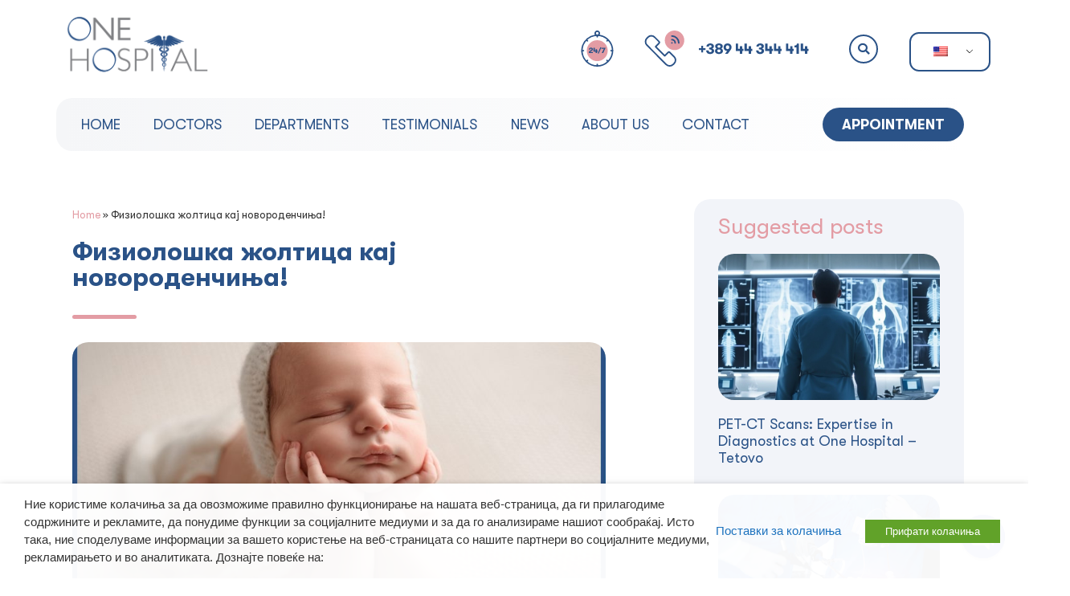

--- FILE ---
content_type: text/html; charset=UTF-8
request_url: https://onehospital.mk/%D1%84%D0%B8%D0%B7%D0%B8%D0%BE%D0%BB%D0%BE%D1%88%D0%BA%D0%B0-%D0%B6%D0%BE%D0%BB%D1%82%D0%B8%D1%86%D0%B0-%D0%BA%D0%B0%D1%98-%D0%BD%D0%BE%D0%B2%D0%BE%D1%80%D0%BE%D0%B4%D0%B5%D0%BD%D1%87%D0%B8%D1%9A/
body_size: 37712
content:
<!doctype html>
<html lang="en-US">
<head>
	<meta charset="UTF-8">
	<meta name="viewport" content="width=device-width, initial-scale=1">
	<link rel="profile" href="https://gmpg.org/xfn/11">
	<meta name='robots' content='index, follow, max-image-preview:large, max-snippet:-1, max-video-preview:-1' />

	<!-- This site is optimized with the Yoast SEO plugin v21.6 - https://yoast.com/wordpress/plugins/seo/ -->
	<title>Физиолошка жолтица кај новороденчиња! - One Hospital</title>
	<link rel="canonical" href="https://onehospital.mk/физиолошка-жолтица-кај-новороденчињ/" />
	<meta property="og:locale" content="en_US" />
	<meta property="og:type" content="article" />
	<meta property="og:title" content="Физиолошка жолтица кај новороденчиња! - One Hospital" />
	<meta property="og:description" content="Жолтицата е појава со која постојано се среќаваме при работа со новороденчињата. Сите новороденчиња имаат транзиторно зголемено ниво на билирубин, но само кај околу  50% од од нив жолтицата е видлива. Кај предтерминските новороденчиња тој процент е поголем заради системската незрелост. Физиолошката жолтица вообичаено е видлива  третиот ден од раѓањето и изчезнува најдоцна за 10 [&hellip;]" />
	<meta property="og:url" content="https://onehospital.mk/физиолошка-жолтица-кај-новороденчињ/" />
	<meta property="og:site_name" content="One Hospital" />
	<meta property="article:publisher" content="https://www.facebook.com/onehospitalmk" />
	<meta property="article:published_time" content="2021-08-30T09:28:49+00:00" />
	<meta property="og:image" content="https://onehospital.mk/wp-content/uploads/2021/08/Физиолошка-жолтица-кај-новороденчиња-860x860-1.jpeg" />
	<meta property="og:image:width" content="860" />
	<meta property="og:image:height" content="860" />
	<meta property="og:image:type" content="image/jpeg" />
	<meta name="author" content="One Hospital" />
	<meta name="twitter:card" content="summary_large_image" />
	<meta name="twitter:label1" content="Written by" />
	<meta name="twitter:data1" content="One Hospital" />
	<meta name="twitter:label2" content="Est. reading time" />
	<meta name="twitter:data2" content="2 minutes" />
	<script type="application/ld+json" class="yoast-schema-graph">{"@context":"https://schema.org","@graph":[{"@type":"WebPage","@id":"https://onehospital.mk/%d1%84%d0%b8%d0%b7%d0%b8%d0%be%d0%bb%d0%be%d1%88%d0%ba%d0%b0-%d0%b6%d0%be%d0%bb%d1%82%d0%b8%d1%86%d0%b0-%d0%ba%d0%b0%d1%98-%d0%bd%d0%be%d0%b2%d0%be%d1%80%d0%be%d0%b4%d0%b5%d0%bd%d1%87%d0%b8%d1%9a/","url":"https://onehospital.mk/%d1%84%d0%b8%d0%b7%d0%b8%d0%be%d0%bb%d0%be%d1%88%d0%ba%d0%b0-%d0%b6%d0%be%d0%bb%d1%82%d0%b8%d1%86%d0%b0-%d0%ba%d0%b0%d1%98-%d0%bd%d0%be%d0%b2%d0%be%d1%80%d0%be%d0%b4%d0%b5%d0%bd%d1%87%d0%b8%d1%9a/","name":"Физиолошка жолтица кај новороденчиња! - One Hospital","isPartOf":{"@id":"https://onehospital.mk/#website"},"primaryImageOfPage":{"@id":"https://onehospital.mk/%d1%84%d0%b8%d0%b7%d0%b8%d0%be%d0%bb%d0%be%d1%88%d0%ba%d0%b0-%d0%b6%d0%be%d0%bb%d1%82%d0%b8%d1%86%d0%b0-%d0%ba%d0%b0%d1%98-%d0%bd%d0%be%d0%b2%d0%be%d1%80%d0%be%d0%b4%d0%b5%d0%bd%d1%87%d0%b8%d1%9a/#primaryimage"},"image":{"@id":"https://onehospital.mk/%d1%84%d0%b8%d0%b7%d0%b8%d0%be%d0%bb%d0%be%d1%88%d0%ba%d0%b0-%d0%b6%d0%be%d0%bb%d1%82%d0%b8%d1%86%d0%b0-%d0%ba%d0%b0%d1%98-%d0%bd%d0%be%d0%b2%d0%be%d1%80%d0%be%d0%b4%d0%b5%d0%bd%d1%87%d0%b8%d1%9a/#primaryimage"},"thumbnailUrl":"https://onehospital.mk/wp-content/uploads/2021/08/Физиолошка-жолтица-кај-новороденчиња-860x860-1.jpeg","datePublished":"2021-08-30T09:28:49+00:00","dateModified":"2021-08-30T09:28:49+00:00","author":{"@id":"https://onehospital.mk/#/schema/person/d95f2bbb4ed26132e00d1adb98cfe8ee"},"breadcrumb":{"@id":"https://onehospital.mk/%d1%84%d0%b8%d0%b7%d0%b8%d0%be%d0%bb%d0%be%d1%88%d0%ba%d0%b0-%d0%b6%d0%be%d0%bb%d1%82%d0%b8%d1%86%d0%b0-%d0%ba%d0%b0%d1%98-%d0%bd%d0%be%d0%b2%d0%be%d1%80%d0%be%d0%b4%d0%b5%d0%bd%d1%87%d0%b8%d1%9a/#breadcrumb"},"inLanguage":"en-US","potentialAction":[{"@type":"ReadAction","target":["https://onehospital.mk/%d1%84%d0%b8%d0%b7%d0%b8%d0%be%d0%bb%d0%be%d1%88%d0%ba%d0%b0-%d0%b6%d0%be%d0%bb%d1%82%d0%b8%d1%86%d0%b0-%d0%ba%d0%b0%d1%98-%d0%bd%d0%be%d0%b2%d0%be%d1%80%d0%be%d0%b4%d0%b5%d0%bd%d1%87%d0%b8%d1%9a/"]}]},{"@type":"ImageObject","inLanguage":"en-US","@id":"https://onehospital.mk/%d1%84%d0%b8%d0%b7%d0%b8%d0%be%d0%bb%d0%be%d1%88%d0%ba%d0%b0-%d0%b6%d0%be%d0%bb%d1%82%d0%b8%d1%86%d0%b0-%d0%ba%d0%b0%d1%98-%d0%bd%d0%be%d0%b2%d0%be%d1%80%d0%be%d0%b4%d0%b5%d0%bd%d1%87%d0%b8%d1%9a/#primaryimage","url":"https://onehospital.mk/wp-content/uploads/2021/08/Физиолошка-жолтица-кај-новороденчиња-860x860-1.jpeg","contentUrl":"https://onehospital.mk/wp-content/uploads/2021/08/Физиолошка-жолтица-кај-новороденчиња-860x860-1.jpeg","width":860,"height":860},{"@type":"BreadcrumbList","@id":"https://onehospital.mk/%d1%84%d0%b8%d0%b7%d0%b8%d0%be%d0%bb%d0%be%d1%88%d0%ba%d0%b0-%d0%b6%d0%be%d0%bb%d1%82%d0%b8%d1%86%d0%b0-%d0%ba%d0%b0%d1%98-%d0%bd%d0%be%d0%b2%d0%be%d1%80%d0%be%d0%b4%d0%b5%d0%bd%d1%87%d0%b8%d1%9a/#breadcrumb","itemListElement":[{"@type":"ListItem","position":1,"name":"Home","item":"https://onehospital.mk/"},{"@type":"ListItem","position":2,"name":"Физиолошка жолтица кај новороденчиња!"}]},{"@type":"WebSite","@id":"https://onehospital.mk/#website","url":"https://onehospital.mk/","name":"One Hospital","description":"at any time for you!","potentialAction":[{"@type":"SearchAction","target":{"@type":"EntryPoint","urlTemplate":"https://onehospital.mk/?s={search_term_string}"},"query-input":"required name=search_term_string"}],"inLanguage":"en-US"},{"@type":"Person","@id":"https://onehospital.mk/#/schema/person/d95f2bbb4ed26132e00d1adb98cfe8ee","name":"One Hospital","image":{"@type":"ImageObject","inLanguage":"en-US","@id":"https://onehospital.mk/#/schema/person/image/","url":"https://secure.gravatar.com/avatar/9f7f28c24ea25bf4e4ff4b470b31e03e0e139c8e51374e7bc7535871e7f6d0f3?s=96&d=mm&r=g","contentUrl":"https://secure.gravatar.com/avatar/9f7f28c24ea25bf4e4ff4b470b31e03e0e139c8e51374e7bc7535871e7f6d0f3?s=96&d=mm&r=g","caption":"One Hospital"},"url":"https://onehospital.mk/author/perdoruesi_2993/"}]}</script>
	<!-- / Yoast SEO plugin. -->


<link rel="alternate" type="application/rss+xml" title="One Hospital &raquo; Feed" href="https://onehospital.mk/feed/" />
<link rel="alternate" title="oEmbed (JSON)" type="application/json+oembed" href="https://onehospital.mk/wp-json/oembed/1.0/embed?url=https%3A%2F%2Fonehospital.mk%2F%25d1%2584%25d0%25b8%25d0%25b7%25d0%25b8%25d0%25be%25d0%25bb%25d0%25be%25d1%2588%25d0%25ba%25d0%25b0-%25d0%25b6%25d0%25be%25d0%25bb%25d1%2582%25d0%25b8%25d1%2586%25d0%25b0-%25d0%25ba%25d0%25b0%25d1%2598-%25d0%25bd%25d0%25be%25d0%25b2%25d0%25be%25d1%2580%25d0%25be%25d0%25b4%25d0%25b5%25d0%25bd%25d1%2587%25d0%25b8%25d1%259a%2F" />
<link rel="alternate" title="oEmbed (XML)" type="text/xml+oembed" href="https://onehospital.mk/wp-json/oembed/1.0/embed?url=https%3A%2F%2Fonehospital.mk%2F%25d1%2584%25d0%25b8%25d0%25b7%25d0%25b8%25d0%25be%25d0%25bb%25d0%25be%25d1%2588%25d0%25ba%25d0%25b0-%25d0%25b6%25d0%25be%25d0%25bb%25d1%2582%25d0%25b8%25d1%2586%25d0%25b0-%25d0%25ba%25d0%25b0%25d1%2598-%25d0%25bd%25d0%25be%25d0%25b2%25d0%25be%25d1%2580%25d0%25be%25d0%25b4%25d0%25b5%25d0%25bd%25d1%2587%25d0%25b8%25d1%259a%2F&#038;format=xml" />
<style id='wp-img-auto-sizes-contain-inline-css'>
img:is([sizes=auto i],[sizes^="auto," i]){contain-intrinsic-size:3000px 1500px}
/*# sourceURL=wp-img-auto-sizes-contain-inline-css */
</style>
<style id='wp-emoji-styles-inline-css'>

	img.wp-smiley, img.emoji {
		display: inline !important;
		border: none !important;
		box-shadow: none !important;
		height: 1em !important;
		width: 1em !important;
		margin: 0 0.07em !important;
		vertical-align: -0.1em !important;
		background: none !important;
		padding: 0 !important;
	}
/*# sourceURL=wp-emoji-styles-inline-css */
</style>
<link rel='stylesheet' id='wp-block-library-css' href='https://onehospital.mk/wp-includes/css/dist/block-library/style.min.css?ver=6.9' media='all' />
<style id='global-styles-inline-css'>
:root{--wp--preset--aspect-ratio--square: 1;--wp--preset--aspect-ratio--4-3: 4/3;--wp--preset--aspect-ratio--3-4: 3/4;--wp--preset--aspect-ratio--3-2: 3/2;--wp--preset--aspect-ratio--2-3: 2/3;--wp--preset--aspect-ratio--16-9: 16/9;--wp--preset--aspect-ratio--9-16: 9/16;--wp--preset--color--black: #000000;--wp--preset--color--cyan-bluish-gray: #abb8c3;--wp--preset--color--white: #ffffff;--wp--preset--color--pale-pink: #f78da7;--wp--preset--color--vivid-red: #cf2e2e;--wp--preset--color--luminous-vivid-orange: #ff6900;--wp--preset--color--luminous-vivid-amber: #fcb900;--wp--preset--color--light-green-cyan: #7bdcb5;--wp--preset--color--vivid-green-cyan: #00d084;--wp--preset--color--pale-cyan-blue: #8ed1fc;--wp--preset--color--vivid-cyan-blue: #0693e3;--wp--preset--color--vivid-purple: #9b51e0;--wp--preset--gradient--vivid-cyan-blue-to-vivid-purple: linear-gradient(135deg,rgb(6,147,227) 0%,rgb(155,81,224) 100%);--wp--preset--gradient--light-green-cyan-to-vivid-green-cyan: linear-gradient(135deg,rgb(122,220,180) 0%,rgb(0,208,130) 100%);--wp--preset--gradient--luminous-vivid-amber-to-luminous-vivid-orange: linear-gradient(135deg,rgb(252,185,0) 0%,rgb(255,105,0) 100%);--wp--preset--gradient--luminous-vivid-orange-to-vivid-red: linear-gradient(135deg,rgb(255,105,0) 0%,rgb(207,46,46) 100%);--wp--preset--gradient--very-light-gray-to-cyan-bluish-gray: linear-gradient(135deg,rgb(238,238,238) 0%,rgb(169,184,195) 100%);--wp--preset--gradient--cool-to-warm-spectrum: linear-gradient(135deg,rgb(74,234,220) 0%,rgb(151,120,209) 20%,rgb(207,42,186) 40%,rgb(238,44,130) 60%,rgb(251,105,98) 80%,rgb(254,248,76) 100%);--wp--preset--gradient--blush-light-purple: linear-gradient(135deg,rgb(255,206,236) 0%,rgb(152,150,240) 100%);--wp--preset--gradient--blush-bordeaux: linear-gradient(135deg,rgb(254,205,165) 0%,rgb(254,45,45) 50%,rgb(107,0,62) 100%);--wp--preset--gradient--luminous-dusk: linear-gradient(135deg,rgb(255,203,112) 0%,rgb(199,81,192) 50%,rgb(65,88,208) 100%);--wp--preset--gradient--pale-ocean: linear-gradient(135deg,rgb(255,245,203) 0%,rgb(182,227,212) 50%,rgb(51,167,181) 100%);--wp--preset--gradient--electric-grass: linear-gradient(135deg,rgb(202,248,128) 0%,rgb(113,206,126) 100%);--wp--preset--gradient--midnight: linear-gradient(135deg,rgb(2,3,129) 0%,rgb(40,116,252) 100%);--wp--preset--font-size--small: 13px;--wp--preset--font-size--medium: 20px;--wp--preset--font-size--large: 36px;--wp--preset--font-size--x-large: 42px;--wp--preset--spacing--20: 0.44rem;--wp--preset--spacing--30: 0.67rem;--wp--preset--spacing--40: 1rem;--wp--preset--spacing--50: 1.5rem;--wp--preset--spacing--60: 2.25rem;--wp--preset--spacing--70: 3.38rem;--wp--preset--spacing--80: 5.06rem;--wp--preset--shadow--natural: 6px 6px 9px rgba(0, 0, 0, 0.2);--wp--preset--shadow--deep: 12px 12px 50px rgba(0, 0, 0, 0.4);--wp--preset--shadow--sharp: 6px 6px 0px rgba(0, 0, 0, 0.2);--wp--preset--shadow--outlined: 6px 6px 0px -3px rgb(255, 255, 255), 6px 6px rgb(0, 0, 0);--wp--preset--shadow--crisp: 6px 6px 0px rgb(0, 0, 0);}:where(.is-layout-flex){gap: 0.5em;}:where(.is-layout-grid){gap: 0.5em;}body .is-layout-flex{display: flex;}.is-layout-flex{flex-wrap: wrap;align-items: center;}.is-layout-flex > :is(*, div){margin: 0;}body .is-layout-grid{display: grid;}.is-layout-grid > :is(*, div){margin: 0;}:where(.wp-block-columns.is-layout-flex){gap: 2em;}:where(.wp-block-columns.is-layout-grid){gap: 2em;}:where(.wp-block-post-template.is-layout-flex){gap: 1.25em;}:where(.wp-block-post-template.is-layout-grid){gap: 1.25em;}.has-black-color{color: var(--wp--preset--color--black) !important;}.has-cyan-bluish-gray-color{color: var(--wp--preset--color--cyan-bluish-gray) !important;}.has-white-color{color: var(--wp--preset--color--white) !important;}.has-pale-pink-color{color: var(--wp--preset--color--pale-pink) !important;}.has-vivid-red-color{color: var(--wp--preset--color--vivid-red) !important;}.has-luminous-vivid-orange-color{color: var(--wp--preset--color--luminous-vivid-orange) !important;}.has-luminous-vivid-amber-color{color: var(--wp--preset--color--luminous-vivid-amber) !important;}.has-light-green-cyan-color{color: var(--wp--preset--color--light-green-cyan) !important;}.has-vivid-green-cyan-color{color: var(--wp--preset--color--vivid-green-cyan) !important;}.has-pale-cyan-blue-color{color: var(--wp--preset--color--pale-cyan-blue) !important;}.has-vivid-cyan-blue-color{color: var(--wp--preset--color--vivid-cyan-blue) !important;}.has-vivid-purple-color{color: var(--wp--preset--color--vivid-purple) !important;}.has-black-background-color{background-color: var(--wp--preset--color--black) !important;}.has-cyan-bluish-gray-background-color{background-color: var(--wp--preset--color--cyan-bluish-gray) !important;}.has-white-background-color{background-color: var(--wp--preset--color--white) !important;}.has-pale-pink-background-color{background-color: var(--wp--preset--color--pale-pink) !important;}.has-vivid-red-background-color{background-color: var(--wp--preset--color--vivid-red) !important;}.has-luminous-vivid-orange-background-color{background-color: var(--wp--preset--color--luminous-vivid-orange) !important;}.has-luminous-vivid-amber-background-color{background-color: var(--wp--preset--color--luminous-vivid-amber) !important;}.has-light-green-cyan-background-color{background-color: var(--wp--preset--color--light-green-cyan) !important;}.has-vivid-green-cyan-background-color{background-color: var(--wp--preset--color--vivid-green-cyan) !important;}.has-pale-cyan-blue-background-color{background-color: var(--wp--preset--color--pale-cyan-blue) !important;}.has-vivid-cyan-blue-background-color{background-color: var(--wp--preset--color--vivid-cyan-blue) !important;}.has-vivid-purple-background-color{background-color: var(--wp--preset--color--vivid-purple) !important;}.has-black-border-color{border-color: var(--wp--preset--color--black) !important;}.has-cyan-bluish-gray-border-color{border-color: var(--wp--preset--color--cyan-bluish-gray) !important;}.has-white-border-color{border-color: var(--wp--preset--color--white) !important;}.has-pale-pink-border-color{border-color: var(--wp--preset--color--pale-pink) !important;}.has-vivid-red-border-color{border-color: var(--wp--preset--color--vivid-red) !important;}.has-luminous-vivid-orange-border-color{border-color: var(--wp--preset--color--luminous-vivid-orange) !important;}.has-luminous-vivid-amber-border-color{border-color: var(--wp--preset--color--luminous-vivid-amber) !important;}.has-light-green-cyan-border-color{border-color: var(--wp--preset--color--light-green-cyan) !important;}.has-vivid-green-cyan-border-color{border-color: var(--wp--preset--color--vivid-green-cyan) !important;}.has-pale-cyan-blue-border-color{border-color: var(--wp--preset--color--pale-cyan-blue) !important;}.has-vivid-cyan-blue-border-color{border-color: var(--wp--preset--color--vivid-cyan-blue) !important;}.has-vivid-purple-border-color{border-color: var(--wp--preset--color--vivid-purple) !important;}.has-vivid-cyan-blue-to-vivid-purple-gradient-background{background: var(--wp--preset--gradient--vivid-cyan-blue-to-vivid-purple) !important;}.has-light-green-cyan-to-vivid-green-cyan-gradient-background{background: var(--wp--preset--gradient--light-green-cyan-to-vivid-green-cyan) !important;}.has-luminous-vivid-amber-to-luminous-vivid-orange-gradient-background{background: var(--wp--preset--gradient--luminous-vivid-amber-to-luminous-vivid-orange) !important;}.has-luminous-vivid-orange-to-vivid-red-gradient-background{background: var(--wp--preset--gradient--luminous-vivid-orange-to-vivid-red) !important;}.has-very-light-gray-to-cyan-bluish-gray-gradient-background{background: var(--wp--preset--gradient--very-light-gray-to-cyan-bluish-gray) !important;}.has-cool-to-warm-spectrum-gradient-background{background: var(--wp--preset--gradient--cool-to-warm-spectrum) !important;}.has-blush-light-purple-gradient-background{background: var(--wp--preset--gradient--blush-light-purple) !important;}.has-blush-bordeaux-gradient-background{background: var(--wp--preset--gradient--blush-bordeaux) !important;}.has-luminous-dusk-gradient-background{background: var(--wp--preset--gradient--luminous-dusk) !important;}.has-pale-ocean-gradient-background{background: var(--wp--preset--gradient--pale-ocean) !important;}.has-electric-grass-gradient-background{background: var(--wp--preset--gradient--electric-grass) !important;}.has-midnight-gradient-background{background: var(--wp--preset--gradient--midnight) !important;}.has-small-font-size{font-size: var(--wp--preset--font-size--small) !important;}.has-medium-font-size{font-size: var(--wp--preset--font-size--medium) !important;}.has-large-font-size{font-size: var(--wp--preset--font-size--large) !important;}.has-x-large-font-size{font-size: var(--wp--preset--font-size--x-large) !important;}
/*# sourceURL=global-styles-inline-css */
</style>

<style id='classic-theme-styles-inline-css'>
/*! This file is auto-generated */
.wp-block-button__link{color:#fff;background-color:#32373c;border-radius:9999px;box-shadow:none;text-decoration:none;padding:calc(.667em + 2px) calc(1.333em + 2px);font-size:1.125em}.wp-block-file__button{background:#32373c;color:#fff;text-decoration:none}
/*# sourceURL=/wp-includes/css/classic-themes.min.css */
</style>
<link rel='stylesheet' id='chaty-front-css-css' href='https://onehospital.mk/wp-content/plugins/chaty/css/chaty-front.min.css?ver=3.1.81630327170' media='all' />
<link rel='stylesheet' id='cookie-law-info-css' href='https://onehospital.mk/wp-content/plugins/webtoffee-gdpr-cookie-consent/public/css/cookie-law-info-public.css?ver=2.3.6' media='all' />
<link rel='stylesheet' id='cookie-law-info-gdpr-css' href='https://onehospital.mk/wp-content/plugins/webtoffee-gdpr-cookie-consent/public/css/cookie-law-info-gdpr.css?ver=2.3.6' media='all' />
<style id='cookie-law-info-gdpr-inline-css'>
.cli-modal-content, .cli-tab-content { background-color: #ffffff; }.cli-privacy-content-text, .cli-modal .cli-modal-dialog, .cli-tab-container p, a.cli-privacy-readmore { color: #000000; }.cli-tab-header { background-color: #f2f2f2; }.cli-tab-header, .cli-tab-header a.cli-nav-link,span.cli-necessary-caption,.cli-switch .cli-slider:after { color: #000000; }.cli-switch .cli-slider:before { background-color: #ffffff; }.cli-switch input:checked + .cli-slider:before { background-color: #ffffff; }.cli-switch .cli-slider { background-color: #e3e1e8; }.cli-switch input:checked + .cli-slider { background-color: #28a745; }.cli-modal-close svg { fill: #000000; }.cli-tab-footer .wt-cli-privacy-accept-all-btn { background-color: #00acad; color: #ffffff}.cli-tab-footer .wt-cli-privacy-accept-btn { background-color: #00acad; color: #ffffff}.cli-tab-header a:before{ border-right: 1px solid #000000; border-bottom: 1px solid #000000; }
/*# sourceURL=cookie-law-info-gdpr-inline-css */
</style>
<link rel='stylesheet' id='trp-language-switcher-style-css' href='https://onehospital.mk/wp-content/plugins/translatepress-multilingual/assets/css/trp-language-switcher.css?ver=2.6.8' media='all' />
<link rel='stylesheet' id='hello-elementor-css' href='https://onehospital.mk/wp-content/themes/hello-elementor/style.min.css?ver=2.9.0' media='all' />
<link rel='stylesheet' id='hello-elementor-theme-style-css' href='https://onehospital.mk/wp-content/themes/hello-elementor/theme.min.css?ver=2.9.0' media='all' />
<link rel='stylesheet' id='elementor-icons-css' href='https://onehospital.mk/wp-content/plugins/elementor/assets/lib/eicons/css/elementor-icons.min.css?ver=5.25.0' media='all' />
<link rel='stylesheet' id='elementor-frontend-css' href='https://onehospital.mk/wp-content/plugins/elementor/assets/css/frontend.min.css?ver=3.18.2' media='all' />
<style id='elementor-frontend-inline-css'>
.elementor-kit-8{--e-global-color-primary:#2A5287;--e-global-color-secondary:#2A5287;--e-global-color-text:#2A5287;--e-global-color-accent:#E39CA4;--e-global-color-b65dcae:#BFCBDB;--e-global-color-fe96301:#F2F4F9;--e-global-color-f85ac84:#6A6C71;--e-global-color-110a878:#834995;--e-global-typography-primary-font-family:"GT Walsheim Pro";--e-global-typography-primary-font-weight:normal;--e-global-typography-secondary-font-family:"GT Walsheim Pro";--e-global-typography-secondary-font-weight:normal;--e-global-typography-text-font-family:"GT Walsheim Pro";--e-global-typography-text-font-weight:normal;--e-global-typography-accent-font-family:"GT Walsheim Pro";--e-global-typography-accent-font-weight:normal;}.elementor-kit-8 p{margin-bottom:0px;}.elementor-kit-8 a{color:var( --e-global-color-accent );}.elementor-kit-8 a:hover{color:var( --e-global-color-primary );}.elementor-section.elementor-section-boxed > .elementor-container{max-width:1140px;}.e-con{--container-max-width:1140px;}.elementor-widget:not(:last-child){margin-block-end:20px;}.elementor-element{--widgets-spacing:20px 20px;}{}h1.entry-title{display:var(--page-title-display);}.elementor-kit-8 e-page-transition{background-color:#FFBC7D;}@media(max-width:1024px){.elementor-section.elementor-section-boxed > .elementor-container{max-width:1024px;}.e-con{--container-max-width:1024px;}}@media(max-width:767px){.elementor-section.elementor-section-boxed > .elementor-container{max-width:767px;}.e-con{--container-max-width:767px;}}/* Start Custom Fonts CSS */@font-face {
	font-family: 'GT Walsheim Pro';
	font-style: normal;
	font-weight: bold;
	font-display: auto;
	src: url('https://onehospital.mk/wp-content/uploads/2021/06/GTWalsheimPro-Bold.eot');
	src: url('https://onehospital.mk/wp-content/uploads/2021/06/GTWalsheimPro-Bold.eot?#iefix') format('embedded-opentype'),
		url('https://onehospital.mk/wp-content/uploads/2021/06/GTWalsheimPro-Bold.woff2') format('woff2'),
		url('https://onehospital.mk/wp-content/uploads/2021/06/GTWalsheimPro-Bold.woff') format('woff'),
		url('https://onehospital.mk/wp-content/uploads/2021/06/GTWalsheimPro-Bold.ttf') format('truetype');
}
@font-face {
	font-family: 'GT Walsheim Pro';
	font-style: normal;
	font-weight: normal;
	font-display: auto;
	src: url('https://onehospital.mk/wp-content/uploads/2021/06/GTWalsheimPro-Regular.ttf') format('truetype');
}
/* End Custom Fonts CSS */
.elementor-widget-common .eael-protected-content-message{font-family:var( --e-global-typography-secondary-font-family ), Sans-serif;font-weight:var( --e-global-typography-secondary-font-weight );}.elementor-widget-common .protected-content-error-msg{font-family:var( --e-global-typography-secondary-font-family ), Sans-serif;font-weight:var( --e-global-typography-secondary-font-weight );}.elementor-widget-inner-section .eael-protected-content-message{font-family:var( --e-global-typography-secondary-font-family ), Sans-serif;font-weight:var( --e-global-typography-secondary-font-weight );}.elementor-widget-inner-section .protected-content-error-msg{font-family:var( --e-global-typography-secondary-font-family ), Sans-serif;font-weight:var( --e-global-typography-secondary-font-weight );}.elementor-widget-heading .elementor-heading-title{color:var( --e-global-color-primary );font-family:var( --e-global-typography-primary-font-family ), Sans-serif;font-weight:var( --e-global-typography-primary-font-weight );}.elementor-widget-heading .eael-protected-content-message{font-family:var( --e-global-typography-secondary-font-family ), Sans-serif;font-weight:var( --e-global-typography-secondary-font-weight );}.elementor-widget-heading .protected-content-error-msg{font-family:var( --e-global-typography-secondary-font-family ), Sans-serif;font-weight:var( --e-global-typography-secondary-font-weight );}.elementor-widget-image .widget-image-caption{color:var( --e-global-color-text );font-family:var( --e-global-typography-text-font-family ), Sans-serif;font-weight:var( --e-global-typography-text-font-weight );}.elementor-widget-image .eael-protected-content-message{font-family:var( --e-global-typography-secondary-font-family ), Sans-serif;font-weight:var( --e-global-typography-secondary-font-weight );}.elementor-widget-image .protected-content-error-msg{font-family:var( --e-global-typography-secondary-font-family ), Sans-serif;font-weight:var( --e-global-typography-secondary-font-weight );}.elementor-widget-text-editor{color:var( --e-global-color-text );font-family:var( --e-global-typography-text-font-family ), Sans-serif;font-weight:var( --e-global-typography-text-font-weight );}.elementor-widget-text-editor.elementor-drop-cap-view-stacked .elementor-drop-cap{background-color:var( --e-global-color-primary );}.elementor-widget-text-editor.elementor-drop-cap-view-framed .elementor-drop-cap, .elementor-widget-text-editor.elementor-drop-cap-view-default .elementor-drop-cap{color:var( --e-global-color-primary );border-color:var( --e-global-color-primary );}.elementor-widget-text-editor .eael-protected-content-message{font-family:var( --e-global-typography-secondary-font-family ), Sans-serif;font-weight:var( --e-global-typography-secondary-font-weight );}.elementor-widget-text-editor .protected-content-error-msg{font-family:var( --e-global-typography-secondary-font-family ), Sans-serif;font-weight:var( --e-global-typography-secondary-font-weight );}.elementor-widget-video .eael-protected-content-message{font-family:var( --e-global-typography-secondary-font-family ), Sans-serif;font-weight:var( --e-global-typography-secondary-font-weight );}.elementor-widget-video .protected-content-error-msg{font-family:var( --e-global-typography-secondary-font-family ), Sans-serif;font-weight:var( --e-global-typography-secondary-font-weight );}.elementor-widget-button .elementor-button{font-family:var( --e-global-typography-accent-font-family ), Sans-serif;font-weight:var( --e-global-typography-accent-font-weight );background-color:var( --e-global-color-accent );}.elementor-widget-button .eael-protected-content-message{font-family:var( --e-global-typography-secondary-font-family ), Sans-serif;font-weight:var( --e-global-typography-secondary-font-weight );}.elementor-widget-button .protected-content-error-msg{font-family:var( --e-global-typography-secondary-font-family ), Sans-serif;font-weight:var( --e-global-typography-secondary-font-weight );}.elementor-widget-divider{--divider-color:var( --e-global-color-secondary );}.elementor-widget-divider .elementor-divider__text{color:var( --e-global-color-secondary );font-family:var( --e-global-typography-secondary-font-family ), Sans-serif;font-weight:var( --e-global-typography-secondary-font-weight );}.elementor-widget-divider.elementor-view-stacked .elementor-icon{background-color:var( --e-global-color-secondary );}.elementor-widget-divider.elementor-view-framed .elementor-icon, .elementor-widget-divider.elementor-view-default .elementor-icon{color:var( --e-global-color-secondary );border-color:var( --e-global-color-secondary );}.elementor-widget-divider.elementor-view-framed .elementor-icon, .elementor-widget-divider.elementor-view-default .elementor-icon svg{fill:var( --e-global-color-secondary );}.elementor-widget-divider .eael-protected-content-message{font-family:var( --e-global-typography-secondary-font-family ), Sans-serif;font-weight:var( --e-global-typography-secondary-font-weight );}.elementor-widget-divider .protected-content-error-msg{font-family:var( --e-global-typography-secondary-font-family ), Sans-serif;font-weight:var( --e-global-typography-secondary-font-weight );}.elementor-widget-spacer .eael-protected-content-message{font-family:var( --e-global-typography-secondary-font-family ), Sans-serif;font-weight:var( --e-global-typography-secondary-font-weight );}.elementor-widget-spacer .protected-content-error-msg{font-family:var( --e-global-typography-secondary-font-family ), Sans-serif;font-weight:var( --e-global-typography-secondary-font-weight );}.elementor-widget-image-box .elementor-image-box-title{color:var( --e-global-color-primary );font-family:var( --e-global-typography-primary-font-family ), Sans-serif;font-weight:var( --e-global-typography-primary-font-weight );}.elementor-widget-image-box .elementor-image-box-description{color:var( --e-global-color-text );font-family:var( --e-global-typography-text-font-family ), Sans-serif;font-weight:var( --e-global-typography-text-font-weight );}.elementor-widget-image-box .eael-protected-content-message{font-family:var( --e-global-typography-secondary-font-family ), Sans-serif;font-weight:var( --e-global-typography-secondary-font-weight );}.elementor-widget-image-box .protected-content-error-msg{font-family:var( --e-global-typography-secondary-font-family ), Sans-serif;font-weight:var( --e-global-typography-secondary-font-weight );}.elementor-widget-google_maps .eael-protected-content-message{font-family:var( --e-global-typography-secondary-font-family ), Sans-serif;font-weight:var( --e-global-typography-secondary-font-weight );}.elementor-widget-google_maps .protected-content-error-msg{font-family:var( --e-global-typography-secondary-font-family ), Sans-serif;font-weight:var( --e-global-typography-secondary-font-weight );}.elementor-widget-icon.elementor-view-stacked .elementor-icon{background-color:var( --e-global-color-primary );}.elementor-widget-icon.elementor-view-framed .elementor-icon, .elementor-widget-icon.elementor-view-default .elementor-icon{color:var( --e-global-color-primary );border-color:var( --e-global-color-primary );}.elementor-widget-icon.elementor-view-framed .elementor-icon, .elementor-widget-icon.elementor-view-default .elementor-icon svg{fill:var( --e-global-color-primary );}.elementor-widget-icon .eael-protected-content-message{font-family:var( --e-global-typography-secondary-font-family ), Sans-serif;font-weight:var( --e-global-typography-secondary-font-weight );}.elementor-widget-icon .protected-content-error-msg{font-family:var( --e-global-typography-secondary-font-family ), Sans-serif;font-weight:var( --e-global-typography-secondary-font-weight );}.elementor-widget-icon-box.elementor-view-stacked .elementor-icon{background-color:var( --e-global-color-primary );}.elementor-widget-icon-box.elementor-view-framed .elementor-icon, .elementor-widget-icon-box.elementor-view-default .elementor-icon{fill:var( --e-global-color-primary );color:var( --e-global-color-primary );border-color:var( --e-global-color-primary );}.elementor-widget-icon-box .elementor-icon-box-title{color:var( --e-global-color-primary );}.elementor-widget-icon-box .elementor-icon-box-title, .elementor-widget-icon-box .elementor-icon-box-title a{font-family:var( --e-global-typography-primary-font-family ), Sans-serif;font-weight:var( --e-global-typography-primary-font-weight );}.elementor-widget-icon-box .elementor-icon-box-description{color:var( --e-global-color-text );font-family:var( --e-global-typography-text-font-family ), Sans-serif;font-weight:var( --e-global-typography-text-font-weight );}.elementor-widget-icon-box .eael-protected-content-message{font-family:var( --e-global-typography-secondary-font-family ), Sans-serif;font-weight:var( --e-global-typography-secondary-font-weight );}.elementor-widget-icon-box .protected-content-error-msg{font-family:var( --e-global-typography-secondary-font-family ), Sans-serif;font-weight:var( --e-global-typography-secondary-font-weight );}.elementor-widget-star-rating .elementor-star-rating__title{color:var( --e-global-color-text );font-family:var( --e-global-typography-text-font-family ), Sans-serif;font-weight:var( --e-global-typography-text-font-weight );}.elementor-widget-star-rating .eael-protected-content-message{font-family:var( --e-global-typography-secondary-font-family ), Sans-serif;font-weight:var( --e-global-typography-secondary-font-weight );}.elementor-widget-star-rating .protected-content-error-msg{font-family:var( --e-global-typography-secondary-font-family ), Sans-serif;font-weight:var( --e-global-typography-secondary-font-weight );}.elementor-widget-image-carousel .eael-protected-content-message{font-family:var( --e-global-typography-secondary-font-family ), Sans-serif;font-weight:var( --e-global-typography-secondary-font-weight );}.elementor-widget-image-carousel .protected-content-error-msg{font-family:var( --e-global-typography-secondary-font-family ), Sans-serif;font-weight:var( --e-global-typography-secondary-font-weight );}.elementor-widget-image-gallery .gallery-item .gallery-caption{font-family:var( --e-global-typography-accent-font-family ), Sans-serif;font-weight:var( --e-global-typography-accent-font-weight );}.elementor-widget-image-gallery .eael-protected-content-message{font-family:var( --e-global-typography-secondary-font-family ), Sans-serif;font-weight:var( --e-global-typography-secondary-font-weight );}.elementor-widget-image-gallery .protected-content-error-msg{font-family:var( --e-global-typography-secondary-font-family ), Sans-serif;font-weight:var( --e-global-typography-secondary-font-weight );}.elementor-widget-icon-list .elementor-icon-list-item:not(:last-child):after{border-color:var( --e-global-color-text );}.elementor-widget-icon-list .elementor-icon-list-icon i{color:var( --e-global-color-primary );}.elementor-widget-icon-list .elementor-icon-list-icon svg{fill:var( --e-global-color-primary );}.elementor-widget-icon-list .elementor-icon-list-item > .elementor-icon-list-text, .elementor-widget-icon-list .elementor-icon-list-item > a{font-family:var( --e-global-typography-text-font-family ), Sans-serif;font-weight:var( --e-global-typography-text-font-weight );}.elementor-widget-icon-list .elementor-icon-list-text{color:var( --e-global-color-secondary );}.elementor-widget-icon-list .eael-protected-content-message{font-family:var( --e-global-typography-secondary-font-family ), Sans-serif;font-weight:var( --e-global-typography-secondary-font-weight );}.elementor-widget-icon-list .protected-content-error-msg{font-family:var( --e-global-typography-secondary-font-family ), Sans-serif;font-weight:var( --e-global-typography-secondary-font-weight );}.elementor-widget-counter .elementor-counter-number-wrapper{color:var( --e-global-color-primary );font-family:var( --e-global-typography-primary-font-family ), Sans-serif;font-weight:var( --e-global-typography-primary-font-weight );}.elementor-widget-counter .elementor-counter-title{color:var( --e-global-color-secondary );font-family:var( --e-global-typography-secondary-font-family ), Sans-serif;font-weight:var( --e-global-typography-secondary-font-weight );}.elementor-widget-counter .eael-protected-content-message{font-family:var( --e-global-typography-secondary-font-family ), Sans-serif;font-weight:var( --e-global-typography-secondary-font-weight );}.elementor-widget-counter .protected-content-error-msg{font-family:var( --e-global-typography-secondary-font-family ), Sans-serif;font-weight:var( --e-global-typography-secondary-font-weight );}.elementor-widget-progress .elementor-progress-wrapper .elementor-progress-bar{background-color:var( --e-global-color-primary );}.elementor-widget-progress .elementor-title{color:var( --e-global-color-primary );font-family:var( --e-global-typography-text-font-family ), Sans-serif;font-weight:var( --e-global-typography-text-font-weight );}.elementor-widget-progress .eael-protected-content-message{font-family:var( --e-global-typography-secondary-font-family ), Sans-serif;font-weight:var( --e-global-typography-secondary-font-weight );}.elementor-widget-progress .protected-content-error-msg{font-family:var( --e-global-typography-secondary-font-family ), Sans-serif;font-weight:var( --e-global-typography-secondary-font-weight );}.elementor-widget-testimonial .elementor-testimonial-content{color:var( --e-global-color-text );font-family:var( --e-global-typography-text-font-family ), Sans-serif;font-weight:var( --e-global-typography-text-font-weight );}.elementor-widget-testimonial .elementor-testimonial-name{color:var( --e-global-color-primary );font-family:var( --e-global-typography-primary-font-family ), Sans-serif;font-weight:var( --e-global-typography-primary-font-weight );}.elementor-widget-testimonial .elementor-testimonial-job{color:var( --e-global-color-secondary );font-family:var( --e-global-typography-secondary-font-family ), Sans-serif;font-weight:var( --e-global-typography-secondary-font-weight );}.elementor-widget-testimonial .eael-protected-content-message{font-family:var( --e-global-typography-secondary-font-family ), Sans-serif;font-weight:var( --e-global-typography-secondary-font-weight );}.elementor-widget-testimonial .protected-content-error-msg{font-family:var( --e-global-typography-secondary-font-family ), Sans-serif;font-weight:var( --e-global-typography-secondary-font-weight );}.elementor-widget-tabs .elementor-tab-title, .elementor-widget-tabs .elementor-tab-title a{color:var( --e-global-color-primary );}.elementor-widget-tabs .elementor-tab-title.elementor-active,
					 .elementor-widget-tabs .elementor-tab-title.elementor-active a{color:var( --e-global-color-accent );}.elementor-widget-tabs .elementor-tab-title{font-family:var( --e-global-typography-primary-font-family ), Sans-serif;font-weight:var( --e-global-typography-primary-font-weight );}.elementor-widget-tabs .elementor-tab-content{color:var( --e-global-color-text );font-family:var( --e-global-typography-text-font-family ), Sans-serif;font-weight:var( --e-global-typography-text-font-weight );}.elementor-widget-tabs .eael-protected-content-message{font-family:var( --e-global-typography-secondary-font-family ), Sans-serif;font-weight:var( --e-global-typography-secondary-font-weight );}.elementor-widget-tabs .protected-content-error-msg{font-family:var( --e-global-typography-secondary-font-family ), Sans-serif;font-weight:var( --e-global-typography-secondary-font-weight );}.elementor-widget-accordion .elementor-accordion-icon, .elementor-widget-accordion .elementor-accordion-title{color:var( --e-global-color-primary );}.elementor-widget-accordion .elementor-accordion-icon svg{fill:var( --e-global-color-primary );}.elementor-widget-accordion .elementor-active .elementor-accordion-icon, .elementor-widget-accordion .elementor-active .elementor-accordion-title{color:var( --e-global-color-accent );}.elementor-widget-accordion .elementor-active .elementor-accordion-icon svg{fill:var( --e-global-color-accent );}.elementor-widget-accordion .elementor-accordion-title{font-family:var( --e-global-typography-primary-font-family ), Sans-serif;font-weight:var( --e-global-typography-primary-font-weight );}.elementor-widget-accordion .elementor-tab-content{color:var( --e-global-color-text );font-family:var( --e-global-typography-text-font-family ), Sans-serif;font-weight:var( --e-global-typography-text-font-weight );}.elementor-widget-accordion .eael-protected-content-message{font-family:var( --e-global-typography-secondary-font-family ), Sans-serif;font-weight:var( --e-global-typography-secondary-font-weight );}.elementor-widget-accordion .protected-content-error-msg{font-family:var( --e-global-typography-secondary-font-family ), Sans-serif;font-weight:var( --e-global-typography-secondary-font-weight );}.elementor-widget-toggle .elementor-toggle-title, .elementor-widget-toggle .elementor-toggle-icon{color:var( --e-global-color-primary );}.elementor-widget-toggle .elementor-toggle-icon svg{fill:var( --e-global-color-primary );}.elementor-widget-toggle .elementor-tab-title.elementor-active a, .elementor-widget-toggle .elementor-tab-title.elementor-active .elementor-toggle-icon{color:var( --e-global-color-accent );}.elementor-widget-toggle .elementor-toggle-title{font-family:var( --e-global-typography-primary-font-family ), Sans-serif;font-weight:var( --e-global-typography-primary-font-weight );}.elementor-widget-toggle .elementor-tab-content{color:var( --e-global-color-text );font-family:var( --e-global-typography-text-font-family ), Sans-serif;font-weight:var( --e-global-typography-text-font-weight );}.elementor-widget-toggle .eael-protected-content-message{font-family:var( --e-global-typography-secondary-font-family ), Sans-serif;font-weight:var( --e-global-typography-secondary-font-weight );}.elementor-widget-toggle .protected-content-error-msg{font-family:var( --e-global-typography-secondary-font-family ), Sans-serif;font-weight:var( --e-global-typography-secondary-font-weight );}.elementor-widget-social-icons .eael-protected-content-message{font-family:var( --e-global-typography-secondary-font-family ), Sans-serif;font-weight:var( --e-global-typography-secondary-font-weight );}.elementor-widget-social-icons .protected-content-error-msg{font-family:var( --e-global-typography-secondary-font-family ), Sans-serif;font-weight:var( --e-global-typography-secondary-font-weight );}.elementor-widget-alert .elementor-alert-title{font-family:var( --e-global-typography-primary-font-family ), Sans-serif;font-weight:var( --e-global-typography-primary-font-weight );}.elementor-widget-alert .elementor-alert-description{font-family:var( --e-global-typography-text-font-family ), Sans-serif;font-weight:var( --e-global-typography-text-font-weight );}.elementor-widget-alert .eael-protected-content-message{font-family:var( --e-global-typography-secondary-font-family ), Sans-serif;font-weight:var( --e-global-typography-secondary-font-weight );}.elementor-widget-alert .protected-content-error-msg{font-family:var( --e-global-typography-secondary-font-family ), Sans-serif;font-weight:var( --e-global-typography-secondary-font-weight );}.elementor-widget-audio .eael-protected-content-message{font-family:var( --e-global-typography-secondary-font-family ), Sans-serif;font-weight:var( --e-global-typography-secondary-font-weight );}.elementor-widget-audio .protected-content-error-msg{font-family:var( --e-global-typography-secondary-font-family ), Sans-serif;font-weight:var( --e-global-typography-secondary-font-weight );}.elementor-widget-shortcode .eael-protected-content-message{font-family:var( --e-global-typography-secondary-font-family ), Sans-serif;font-weight:var( --e-global-typography-secondary-font-weight );}.elementor-widget-shortcode .protected-content-error-msg{font-family:var( --e-global-typography-secondary-font-family ), Sans-serif;font-weight:var( --e-global-typography-secondary-font-weight );}.elementor-widget-html .eael-protected-content-message{font-family:var( --e-global-typography-secondary-font-family ), Sans-serif;font-weight:var( --e-global-typography-secondary-font-weight );}.elementor-widget-html .protected-content-error-msg{font-family:var( --e-global-typography-secondary-font-family ), Sans-serif;font-weight:var( --e-global-typography-secondary-font-weight );}.elementor-widget-menu-anchor .eael-protected-content-message{font-family:var( --e-global-typography-secondary-font-family ), Sans-serif;font-weight:var( --e-global-typography-secondary-font-weight );}.elementor-widget-menu-anchor .protected-content-error-msg{font-family:var( --e-global-typography-secondary-font-family ), Sans-serif;font-weight:var( --e-global-typography-secondary-font-weight );}.elementor-widget-sidebar .eael-protected-content-message{font-family:var( --e-global-typography-secondary-font-family ), Sans-serif;font-weight:var( --e-global-typography-secondary-font-weight );}.elementor-widget-sidebar .protected-content-error-msg{font-family:var( --e-global-typography-secondary-font-family ), Sans-serif;font-weight:var( --e-global-typography-secondary-font-weight );}.elementor-widget-read-more .eael-protected-content-message{font-family:var( --e-global-typography-secondary-font-family ), Sans-serif;font-weight:var( --e-global-typography-secondary-font-weight );}.elementor-widget-read-more .protected-content-error-msg{font-family:var( --e-global-typography-secondary-font-family ), Sans-serif;font-weight:var( --e-global-typography-secondary-font-weight );}.elementor-widget-rating .eael-protected-content-message{font-family:var( --e-global-typography-secondary-font-family ), Sans-serif;font-weight:var( --e-global-typography-secondary-font-weight );}.elementor-widget-rating .protected-content-error-msg{font-family:var( --e-global-typography-secondary-font-family ), Sans-serif;font-weight:var( --e-global-typography-secondary-font-weight );}.elementor-widget-wp-widget-pages .eael-protected-content-message{font-family:var( --e-global-typography-secondary-font-family ), Sans-serif;font-weight:var( --e-global-typography-secondary-font-weight );}.elementor-widget-wp-widget-pages .protected-content-error-msg{font-family:var( --e-global-typography-secondary-font-family ), Sans-serif;font-weight:var( --e-global-typography-secondary-font-weight );}.elementor-widget-wp-widget-calendar .eael-protected-content-message{font-family:var( --e-global-typography-secondary-font-family ), Sans-serif;font-weight:var( --e-global-typography-secondary-font-weight );}.elementor-widget-wp-widget-calendar .protected-content-error-msg{font-family:var( --e-global-typography-secondary-font-family ), Sans-serif;font-weight:var( --e-global-typography-secondary-font-weight );}.elementor-widget-wp-widget-archives .eael-protected-content-message{font-family:var( --e-global-typography-secondary-font-family ), Sans-serif;font-weight:var( --e-global-typography-secondary-font-weight );}.elementor-widget-wp-widget-archives .protected-content-error-msg{font-family:var( --e-global-typography-secondary-font-family ), Sans-serif;font-weight:var( --e-global-typography-secondary-font-weight );}.elementor-widget-wp-widget-media_audio .eael-protected-content-message{font-family:var( --e-global-typography-secondary-font-family ), Sans-serif;font-weight:var( --e-global-typography-secondary-font-weight );}.elementor-widget-wp-widget-media_audio .protected-content-error-msg{font-family:var( --e-global-typography-secondary-font-family ), Sans-serif;font-weight:var( --e-global-typography-secondary-font-weight );}.elementor-widget-wp-widget-media_image .eael-protected-content-message{font-family:var( --e-global-typography-secondary-font-family ), Sans-serif;font-weight:var( --e-global-typography-secondary-font-weight );}.elementor-widget-wp-widget-media_image .protected-content-error-msg{font-family:var( --e-global-typography-secondary-font-family ), Sans-serif;font-weight:var( --e-global-typography-secondary-font-weight );}.elementor-widget-wp-widget-media_gallery .eael-protected-content-message{font-family:var( --e-global-typography-secondary-font-family ), Sans-serif;font-weight:var( --e-global-typography-secondary-font-weight );}.elementor-widget-wp-widget-media_gallery .protected-content-error-msg{font-family:var( --e-global-typography-secondary-font-family ), Sans-serif;font-weight:var( --e-global-typography-secondary-font-weight );}.elementor-widget-wp-widget-media_video .eael-protected-content-message{font-family:var( --e-global-typography-secondary-font-family ), Sans-serif;font-weight:var( --e-global-typography-secondary-font-weight );}.elementor-widget-wp-widget-media_video .protected-content-error-msg{font-family:var( --e-global-typography-secondary-font-family ), Sans-serif;font-weight:var( --e-global-typography-secondary-font-weight );}.elementor-widget-wp-widget-meta .eael-protected-content-message{font-family:var( --e-global-typography-secondary-font-family ), Sans-serif;font-weight:var( --e-global-typography-secondary-font-weight );}.elementor-widget-wp-widget-meta .protected-content-error-msg{font-family:var( --e-global-typography-secondary-font-family ), Sans-serif;font-weight:var( --e-global-typography-secondary-font-weight );}.elementor-widget-wp-widget-search .eael-protected-content-message{font-family:var( --e-global-typography-secondary-font-family ), Sans-serif;font-weight:var( --e-global-typography-secondary-font-weight );}.elementor-widget-wp-widget-search .protected-content-error-msg{font-family:var( --e-global-typography-secondary-font-family ), Sans-serif;font-weight:var( --e-global-typography-secondary-font-weight );}.elementor-widget-wp-widget-text .eael-protected-content-message{font-family:var( --e-global-typography-secondary-font-family ), Sans-serif;font-weight:var( --e-global-typography-secondary-font-weight );}.elementor-widget-wp-widget-text .protected-content-error-msg{font-family:var( --e-global-typography-secondary-font-family ), Sans-serif;font-weight:var( --e-global-typography-secondary-font-weight );}.elementor-widget-wp-widget-categories .eael-protected-content-message{font-family:var( --e-global-typography-secondary-font-family ), Sans-serif;font-weight:var( --e-global-typography-secondary-font-weight );}.elementor-widget-wp-widget-categories .protected-content-error-msg{font-family:var( --e-global-typography-secondary-font-family ), Sans-serif;font-weight:var( --e-global-typography-secondary-font-weight );}.elementor-widget-wp-widget-recent-posts .eael-protected-content-message{font-family:var( --e-global-typography-secondary-font-family ), Sans-serif;font-weight:var( --e-global-typography-secondary-font-weight );}.elementor-widget-wp-widget-recent-posts .protected-content-error-msg{font-family:var( --e-global-typography-secondary-font-family ), Sans-serif;font-weight:var( --e-global-typography-secondary-font-weight );}.elementor-widget-wp-widget-rss .eael-protected-content-message{font-family:var( --e-global-typography-secondary-font-family ), Sans-serif;font-weight:var( --e-global-typography-secondary-font-weight );}.elementor-widget-wp-widget-rss .protected-content-error-msg{font-family:var( --e-global-typography-secondary-font-family ), Sans-serif;font-weight:var( --e-global-typography-secondary-font-weight );}.elementor-widget-wp-widget-tag_cloud .eael-protected-content-message{font-family:var( --e-global-typography-secondary-font-family ), Sans-serif;font-weight:var( --e-global-typography-secondary-font-weight );}.elementor-widget-wp-widget-tag_cloud .protected-content-error-msg{font-family:var( --e-global-typography-secondary-font-family ), Sans-serif;font-weight:var( --e-global-typography-secondary-font-weight );}.elementor-widget-wp-widget-nav_menu .eael-protected-content-message{font-family:var( --e-global-typography-secondary-font-family ), Sans-serif;font-weight:var( --e-global-typography-secondary-font-weight );}.elementor-widget-wp-widget-nav_menu .protected-content-error-msg{font-family:var( --e-global-typography-secondary-font-family ), Sans-serif;font-weight:var( --e-global-typography-secondary-font-weight );}.elementor-widget-wp-widget-custom_html .eael-protected-content-message{font-family:var( --e-global-typography-secondary-font-family ), Sans-serif;font-weight:var( --e-global-typography-secondary-font-weight );}.elementor-widget-wp-widget-custom_html .protected-content-error-msg{font-family:var( --e-global-typography-secondary-font-family ), Sans-serif;font-weight:var( --e-global-typography-secondary-font-weight );}.elementor-widget-wp-widget-block .eael-protected-content-message{font-family:var( --e-global-typography-secondary-font-family ), Sans-serif;font-weight:var( --e-global-typography-secondary-font-weight );}.elementor-widget-wp-widget-block .protected-content-error-msg{font-family:var( --e-global-typography-secondary-font-family ), Sans-serif;font-weight:var( --e-global-typography-secondary-font-weight );}.elementor-widget-wp-widget-akismet_widget .eael-protected-content-message{font-family:var( --e-global-typography-secondary-font-family ), Sans-serif;font-weight:var( --e-global-typography-secondary-font-weight );}.elementor-widget-wp-widget-akismet_widget .protected-content-error-msg{font-family:var( --e-global-typography-secondary-font-family ), Sans-serif;font-weight:var( --e-global-typography-secondary-font-weight );}.elementor-widget-eael-better-payment .eael-protected-content-message{font-family:var( --e-global-typography-secondary-font-family ), Sans-serif;font-weight:var( --e-global-typography-secondary-font-weight );}.elementor-widget-eael-better-payment .protected-content-error-msg{font-family:var( --e-global-typography-secondary-font-family ), Sans-serif;font-weight:var( --e-global-typography-secondary-font-weight );}.elementor-widget-eael-business-reviews .eael-protected-content-message{font-family:var( --e-global-typography-secondary-font-family ), Sans-serif;font-weight:var( --e-global-typography-secondary-font-weight );}.elementor-widget-eael-business-reviews .protected-content-error-msg{font-family:var( --e-global-typography-secondary-font-family ), Sans-serif;font-weight:var( --e-global-typography-secondary-font-weight );}.elementor-widget-eael-career-page .eael-protected-content-message{font-family:var( --e-global-typography-secondary-font-family ), Sans-serif;font-weight:var( --e-global-typography-secondary-font-weight );}.elementor-widget-eael-career-page .protected-content-error-msg{font-family:var( --e-global-typography-secondary-font-family ), Sans-serif;font-weight:var( --e-global-typography-secondary-font-weight );}.elementor-widget-crowdfundly-all-campaign .eael-protected-content-message{font-family:var( --e-global-typography-secondary-font-family ), Sans-serif;font-weight:var( --e-global-typography-secondary-font-weight );}.elementor-widget-crowdfundly-all-campaign .protected-content-error-msg{font-family:var( --e-global-typography-secondary-font-family ), Sans-serif;font-weight:var( --e-global-typography-secondary-font-weight );}.elementor-widget-crowdfundly-organization .eael-protected-content-message{font-family:var( --e-global-typography-secondary-font-family ), Sans-serif;font-weight:var( --e-global-typography-secondary-font-weight );}.elementor-widget-crowdfundly-organization .protected-content-error-msg{font-family:var( --e-global-typography-secondary-font-family ), Sans-serif;font-weight:var( --e-global-typography-secondary-font-weight );}.elementor-widget-crowdfundly-single-campaign .eael-protected-content-message{font-family:var( --e-global-typography-secondary-font-family ), Sans-serif;font-weight:var( --e-global-typography-secondary-font-weight );}.elementor-widget-crowdfundly-single-campaign .protected-content-error-msg{font-family:var( --e-global-typography-secondary-font-family ), Sans-serif;font-weight:var( --e-global-typography-secondary-font-weight );}.elementor-widget-eael-embedpress .eael-protected-content-message{font-family:var( --e-global-typography-secondary-font-family ), Sans-serif;font-weight:var( --e-global-typography-secondary-font-weight );}.elementor-widget-eael-embedpress .protected-content-error-msg{font-family:var( --e-global-typography-secondary-font-family ), Sans-serif;font-weight:var( --e-global-typography-secondary-font-weight );}.elementor-widget-eael-logo-carousel .eael-logo-carousel-title{font-family:var( --e-global-typography-accent-font-family ), Sans-serif;font-weight:var( --e-global-typography-accent-font-weight );}.elementor-widget-eael-logo-carousel .eael-protected-content-message{font-family:var( --e-global-typography-secondary-font-family ), Sans-serif;font-weight:var( --e-global-typography-secondary-font-weight );}.elementor-widget-eael-logo-carousel .protected-content-error-msg{font-family:var( --e-global-typography-secondary-font-family ), Sans-serif;font-weight:var( --e-global-typography-secondary-font-weight );}.elementor-widget-eael-post-block .eael-entry-title > a{font-family:var( --e-global-typography-primary-font-family ), Sans-serif;font-weight:var( --e-global-typography-primary-font-weight );}.elementor-widget-eael-post-block .eael-grid-post-excerpt p{font-family:var( --e-global-typography-text-font-family ), Sans-serif;font-weight:var( --e-global-typography-text-font-weight );}.elementor-widget-eael-post-block .eael-entry-meta > div, .elementor-widget-eael-post-block .eael-entry-meta > span, .elementor-widget-eael-post-block .eael-entry-meta ul li i, .elementor-widget-eael-post-block .eael-entry-meta ul li a{font-family:var( --e-global-typography-text-font-family ), Sans-serif;font-weight:var( --e-global-typography-text-font-weight );}.elementor-widget-eael-post-block .post-meta-categories li, .elementor-widget-eael-post-block .post-meta-categories li a{font-family:var( --e-global-typography-text-font-family ), Sans-serif;font-weight:var( --e-global-typography-text-font-weight );}.elementor-widget-eael-post-block .eael-protected-content-message{font-family:var( --e-global-typography-secondary-font-family ), Sans-serif;font-weight:var( --e-global-typography-secondary-font-weight );}.elementor-widget-eael-post-block .protected-content-error-msg{font-family:var( --e-global-typography-secondary-font-family ), Sans-serif;font-weight:var( --e-global-typography-secondary-font-weight );}.elementor-widget-eael-post-carousel .eael-entry-title, .elementor-widget-eael-post-carousel .eael-entry-title > a{font-family:var( --e-global-typography-primary-font-family ), Sans-serif;font-weight:var( --e-global-typography-primary-font-weight );}.elementor-widget-eael-post-carousel .eael-grid-post-excerpt p{font-family:var( --e-global-typography-text-font-family ), Sans-serif;font-weight:var( --e-global-typography-text-font-weight );}.elementor-widget-eael-post-carousel .post-carousel-categories li a, .elementor-widget-eael-post-carousel .post-meta-categories li, .elementor-widget-eael-post-carousel .post-meta-categories li a{font-family:var( --e-global-typography-text-font-family ), Sans-serif;font-weight:var( --e-global-typography-text-font-weight );}.elementor-widget-eael-post-carousel .eael-meta-posted-on{font-family:var( --e-global-typography-text-font-family ), Sans-serif;font-weight:var( --e-global-typography-text-font-weight );}.elementor-widget-eael-post-carousel .eael-entry-meta > span,.elementor-widget-eael-post-carousel .eael-entry-meta > .eael-posted-by,.elementor-widget-eael-post-carousel .eael-entry-meta > .eael-posted-on{font-family:var( --e-global-typography-text-font-family ), Sans-serif;font-weight:var( --e-global-typography-text-font-weight );}.elementor-widget-eael-post-carousel .eael-protected-content-message{font-family:var( --e-global-typography-secondary-font-family ), Sans-serif;font-weight:var( --e-global-typography-secondary-font-weight );}.elementor-widget-eael-post-carousel .protected-content-error-msg{font-family:var( --e-global-typography-secondary-font-family ), Sans-serif;font-weight:var( --e-global-typography-secondary-font-weight );}.elementor-widget-eael-post-grid .eael-meta-posted-on{font-family:var( --e-global-typography-text-font-family ), Sans-serif;font-weight:var( --e-global-typography-text-font-weight );}.elementor-widget-eael-post-grid .eael-entry-meta > span{font-family:var( --e-global-typography-text-font-family ), Sans-serif;font-weight:var( --e-global-typography-text-font-weight );}.elementor-widget-eael-post-grid .eael-entry-title, .elementor-widget-eael-post-grid .eael-entry-title a{font-family:var( --e-global-typography-primary-font-family ), Sans-serif;font-weight:var( --e-global-typography-primary-font-weight );}.elementor-widget-eael-post-grid .eael-grid-post-excerpt p{font-family:var( --e-global-typography-text-font-family ), Sans-serif;font-weight:var( --e-global-typography-text-font-weight );}.elementor-widget-eael-post-grid .post-meta-categories li, .elementor-widget-eael-post-grid .post-meta-categories li a{font-family:var( --e-global-typography-text-font-family ), Sans-serif;font-weight:var( --e-global-typography-text-font-weight );}.elementor-widget-eael-post-grid .eael-protected-content-message{font-family:var( --e-global-typography-secondary-font-family ), Sans-serif;font-weight:var( --e-global-typography-secondary-font-weight );}.elementor-widget-eael-post-grid .protected-content-error-msg{font-family:var( --e-global-typography-secondary-font-family ), Sans-serif;font-weight:var( --e-global-typography-secondary-font-weight );}.elementor-widget-eael-post-list .eael-post-list-header .header-title .title{font-family:var( --e-global-typography-text-font-family ), Sans-serif;font-weight:var( --e-global-typography-text-font-weight );}.elementor-widget-eael-post-list .eael-post-list-header .post-categories a{font-family:var( --e-global-typography-text-font-family ), Sans-serif;font-weight:var( --e-global-typography-text-font-weight );}.elementor-widget-eael-post-list .eael-post-list-featured-wrap .featured-content .eael-post-list-title, .elementor-widget-eael-post-list .eael-post-list-featured-wrap .featured-content .eael-post-list-title a{font-family:var( --e-global-typography-primary-font-family ), Sans-serif;font-weight:var( --e-global-typography-primary-font-weight );}.elementor-widget-eael-post-list .eael-post-list-featured-wrap .featured-content p{font-family:var( --e-global-typography-text-font-family ), Sans-serif;font-weight:var( --e-global-typography-text-font-weight );}.elementor-widget-eael-post-list .eael-post-list-featured-wrap .featured-content .meta{font-family:var( --e-global-typography-text-font-family ), Sans-serif;font-weight:var( --e-global-typography-text-font-weight );}.elementor-widget-eael-post-list .eael-post-list-content .eael-post-list-title, .elementor-widget-eael-post-list .eael-post-list-content .eael-post-list-title a{font-family:var( --e-global-typography-primary-font-family ), Sans-serif;font-weight:var( --e-global-typography-primary-font-weight );}.elementor-widget-eael-post-list .eael-post-list-content p{font-family:var( --e-global-typography-text-font-family ), Sans-serif;font-weight:var( --e-global-typography-text-font-weight );}.elementor-widget-eael-post-list .eael-post-list-content .meta{font-family:var( --e-global-typography-text-font-family ), Sans-serif;font-weight:var( --e-global-typography-text-font-weight );}.elementor-widget-eael-post-list .eael-post-list-container.layout-advanced .eael-post-list-post .eael-post-list-content .boxed-meta .author-info h5{font-family:var( --e-global-typography-text-font-family ), Sans-serif;font-weight:var( --e-global-typography-text-font-weight );}.elementor-widget-eael-post-list .eael-post-list-container.layout-advanced .eael-post-list-posts-wrap .eael-post-list-post .eael-post-list-content .boxed-meta .author-meta .author-info > a p{font-family:var( --e-global-typography-text-font-family ), Sans-serif;font-weight:var( --e-global-typography-text-font-weight );}.elementor-widget-eael-post-list .eael-post-list-container.layout-advanced .eael-post-list-content .boxed-meta .meta-categories .meta-cats-wrap a, .elementor-widget-eael-post-list .eael-post-list-container.layout-default .eael-post-list-content .meta-categories a, .elementor-widget-eael-post-list .eael-post-list-container.layout-preset-2 .eael-post-list-content .meta-categories a, .elementor-widget-eael-post-list .eael-post-list-container.layout-preset-2 .eael-post-list-content .meta-categories a, .elementor-widget-eael-post-list .eael-post-list-container.layout-default .featured-content .meta-categories a, .elementor-widget-eael-post-list .eael-post-list-container.layout-preset-2 .featured-content .meta-categories a, .elementor-widget-eael-post-list .eael-post-list-container.layout-preset-3 .featured-content .meta-categories a{font-family:var( --e-global-typography-text-font-family ), Sans-serif;font-weight:var( --e-global-typography-text-font-weight );}.elementor-widget-eael-post-list .eael-protected-content-message{font-family:var( --e-global-typography-secondary-font-family ), Sans-serif;font-weight:var( --e-global-typography-secondary-font-weight );}.elementor-widget-eael-post-list .protected-content-error-msg{font-family:var( --e-global-typography-secondary-font-family ), Sans-serif;font-weight:var( --e-global-typography-secondary-font-weight );}.elementor-widget-eael-svg-draw .eael-protected-content-message{font-family:var( --e-global-typography-secondary-font-family ), Sans-serif;font-weight:var( --e-global-typography-secondary-font-weight );}.elementor-widget-eael-svg-draw .protected-content-error-msg{font-family:var( --e-global-typography-secondary-font-family ), Sans-serif;font-weight:var( --e-global-typography-secondary-font-weight );}.elementor-widget-eael-woocommerce-review .eael-protected-content-message{font-family:var( --e-global-typography-secondary-font-family ), Sans-serif;font-weight:var( --e-global-typography-secondary-font-weight );}.elementor-widget-eael-woocommerce-review .protected-content-error-msg{font-family:var( --e-global-typography-secondary-font-family ), Sans-serif;font-weight:var( --e-global-typography-secondary-font-weight );}.elementor-widget-ucaddon_webcifar_animated_hamburgers .eael-protected-content-message{font-family:var( --e-global-typography-secondary-font-family ), Sans-serif;font-weight:var( --e-global-typography-secondary-font-weight );}.elementor-widget-ucaddon_webcifar_animated_hamburgers .protected-content-error-msg{font-family:var( --e-global-typography-secondary-font-family ), Sans-serif;font-weight:var( --e-global-typography-secondary-font-weight );}.elementor-widget-ucaddon_animated_hamburger_icon .eael-protected-content-message{font-family:var( --e-global-typography-secondary-font-family ), Sans-serif;font-weight:var( --e-global-typography-secondary-font-weight );}.elementor-widget-ucaddon_animated_hamburger_icon .protected-content-error-msg{font-family:var( --e-global-typography-secondary-font-family ), Sans-serif;font-weight:var( --e-global-typography-secondary-font-weight );}.elementor-widget-jet-smart-filters-checkboxes .jet-filter-items-moreless__toggle{font-family:var( --e-global-typography-primary-font-family ), Sans-serif;font-weight:var( --e-global-typography-primary-font-weight );}.elementor-widget-jet-smart-filters-checkboxes .apply-filters__button{font-family:var( --e-global-typography-primary-font-family ), Sans-serif;font-weight:var( --e-global-typography-primary-font-weight );}.elementor-widget-jet-smart-filters-checkboxes .eael-protected-content-message{font-family:var( --e-global-typography-secondary-font-family ), Sans-serif;font-weight:var( --e-global-typography-secondary-font-weight );}.elementor-widget-jet-smart-filters-checkboxes .protected-content-error-msg{font-family:var( --e-global-typography-secondary-font-family ), Sans-serif;font-weight:var( --e-global-typography-secondary-font-weight );}.elementor-widget-jet-smart-filters-select .apply-filters__button{font-family:var( --e-global-typography-primary-font-family ), Sans-serif;font-weight:var( --e-global-typography-primary-font-weight );}.elementor-widget-jet-smart-filters-select .eael-protected-content-message{font-family:var( --e-global-typography-secondary-font-family ), Sans-serif;font-weight:var( --e-global-typography-secondary-font-weight );}.elementor-widget-jet-smart-filters-select .protected-content-error-msg{font-family:var( --e-global-typography-secondary-font-family ), Sans-serif;font-weight:var( --e-global-typography-secondary-font-weight );}.elementor-widget-jet-smart-filters-range .apply-filters__button{font-family:var( --e-global-typography-primary-font-family ), Sans-serif;font-weight:var( --e-global-typography-primary-font-weight );}.elementor-widget-jet-smart-filters-range .eael-protected-content-message{font-family:var( --e-global-typography-secondary-font-family ), Sans-serif;font-weight:var( --e-global-typography-secondary-font-weight );}.elementor-widget-jet-smart-filters-range .protected-content-error-msg{font-family:var( --e-global-typography-secondary-font-family ), Sans-serif;font-weight:var( --e-global-typography-secondary-font-weight );}.elementor-widget-jet-smart-filters-check-range .jet-filter-items-moreless__toggle{font-family:var( --e-global-typography-primary-font-family ), Sans-serif;font-weight:var( --e-global-typography-primary-font-weight );}.elementor-widget-jet-smart-filters-check-range .apply-filters__button{font-family:var( --e-global-typography-primary-font-family ), Sans-serif;font-weight:var( --e-global-typography-primary-font-weight );}.elementor-widget-jet-smart-filters-check-range .eael-protected-content-message{font-family:var( --e-global-typography-secondary-font-family ), Sans-serif;font-weight:var( --e-global-typography-secondary-font-weight );}.elementor-widget-jet-smart-filters-check-range .protected-content-error-msg{font-family:var( --e-global-typography-secondary-font-family ), Sans-serif;font-weight:var( --e-global-typography-secondary-font-weight );}.elementor-widget-jet-smart-filters-date-range .eael-protected-content-message{font-family:var( --e-global-typography-secondary-font-family ), Sans-serif;font-weight:var( --e-global-typography-secondary-font-weight );}.elementor-widget-jet-smart-filters-date-range .protected-content-error-msg{font-family:var( --e-global-typography-secondary-font-family ), Sans-serif;font-weight:var( --e-global-typography-secondary-font-weight );}.elementor-widget-jet-smart-filters-date-period .apply-filters__button{font-family:var( --e-global-typography-primary-font-family ), Sans-serif;font-weight:var( --e-global-typography-primary-font-weight );}.elementor-widget-jet-smart-filters-date-period .eael-protected-content-message{font-family:var( --e-global-typography-secondary-font-family ), Sans-serif;font-weight:var( --e-global-typography-secondary-font-weight );}.elementor-widget-jet-smart-filters-date-period .protected-content-error-msg{font-family:var( --e-global-typography-secondary-font-family ), Sans-serif;font-weight:var( --e-global-typography-secondary-font-weight );}.elementor-widget-jet-smart-filters-radio .jet-filter-items-moreless__toggle{font-family:var( --e-global-typography-primary-font-family ), Sans-serif;font-weight:var( --e-global-typography-primary-font-weight );}.elementor-widget-jet-smart-filters-radio .apply-filters__button{font-family:var( --e-global-typography-primary-font-family ), Sans-serif;font-weight:var( --e-global-typography-primary-font-weight );}.elementor-widget-jet-smart-filters-radio .eael-protected-content-message{font-family:var( --e-global-typography-secondary-font-family ), Sans-serif;font-weight:var( --e-global-typography-secondary-font-weight );}.elementor-widget-jet-smart-filters-radio .protected-content-error-msg{font-family:var( --e-global-typography-secondary-font-family ), Sans-serif;font-weight:var( --e-global-typography-secondary-font-weight );}.elementor-widget-jet-smart-filters-rating .apply-filters__button{font-family:var( --e-global-typography-primary-font-family ), Sans-serif;font-weight:var( --e-global-typography-primary-font-weight );}.elementor-widget-jet-smart-filters-rating .eael-protected-content-message{font-family:var( --e-global-typography-secondary-font-family ), Sans-serif;font-weight:var( --e-global-typography-secondary-font-weight );}.elementor-widget-jet-smart-filters-rating .protected-content-error-msg{font-family:var( --e-global-typography-secondary-font-family ), Sans-serif;font-weight:var( --e-global-typography-secondary-font-weight );}.elementor-widget-jet-smart-filters-alphabet .apply-filters__button{font-family:var( --e-global-typography-primary-font-family ), Sans-serif;font-weight:var( --e-global-typography-primary-font-weight );}.elementor-widget-jet-smart-filters-alphabet .eael-protected-content-message{font-family:var( --e-global-typography-secondary-font-family ), Sans-serif;font-weight:var( --e-global-typography-secondary-font-weight );}.elementor-widget-jet-smart-filters-alphabet .protected-content-error-msg{font-family:var( --e-global-typography-secondary-font-family ), Sans-serif;font-weight:var( --e-global-typography-secondary-font-weight );}.elementor-widget-jet-smart-filters-search .jet-search-filter__submit{font-family:var( --e-global-typography-primary-font-family ), Sans-serif;font-weight:var( --e-global-typography-primary-font-weight );}.elementor-widget-jet-smart-filters-search .eael-protected-content-message{font-family:var( --e-global-typography-secondary-font-family ), Sans-serif;font-weight:var( --e-global-typography-secondary-font-weight );}.elementor-widget-jet-smart-filters-search .protected-content-error-msg{font-family:var( --e-global-typography-secondary-font-family ), Sans-serif;font-weight:var( --e-global-typography-secondary-font-weight );}.elementor-widget-jet-smart-filters-color-image .jet-filter-items-moreless__toggle{font-family:var( --e-global-typography-primary-font-family ), Sans-serif;font-weight:var( --e-global-typography-primary-font-weight );}.elementor-widget-jet-smart-filters-color-image .apply-filters__button{font-family:var( --e-global-typography-primary-font-family ), Sans-serif;font-weight:var( --e-global-typography-primary-font-weight );}.elementor-widget-jet-smart-filters-color-image .eael-protected-content-message{font-family:var( --e-global-typography-secondary-font-family ), Sans-serif;font-weight:var( --e-global-typography-secondary-font-weight );}.elementor-widget-jet-smart-filters-color-image .protected-content-error-msg{font-family:var( --e-global-typography-secondary-font-family ), Sans-serif;font-weight:var( --e-global-typography-secondary-font-weight );}.elementor-widget-jet-smart-filters-sorting .apply-filters__button{font-family:var( --e-global-typography-primary-font-family ), Sans-serif;font-weight:var( --e-global-typography-primary-font-weight );}.elementor-widget-jet-smart-filters-sorting .eael-protected-content-message{font-family:var( --e-global-typography-secondary-font-family ), Sans-serif;font-weight:var( --e-global-typography-secondary-font-weight );}.elementor-widget-jet-smart-filters-sorting .protected-content-error-msg{font-family:var( --e-global-typography-secondary-font-family ), Sans-serif;font-weight:var( --e-global-typography-secondary-font-weight );}.elementor-widget-jet-smart-filters-active .eael-protected-content-message{font-family:var( --e-global-typography-secondary-font-family ), Sans-serif;font-weight:var( --e-global-typography-secondary-font-weight );}.elementor-widget-jet-smart-filters-active .protected-content-error-msg{font-family:var( --e-global-typography-secondary-font-family ), Sans-serif;font-weight:var( --e-global-typography-secondary-font-weight );}.elementor-widget-jet-smart-filters-active-tags .eael-protected-content-message{font-family:var( --e-global-typography-secondary-font-family ), Sans-serif;font-weight:var( --e-global-typography-secondary-font-weight );}.elementor-widget-jet-smart-filters-active-tags .protected-content-error-msg{font-family:var( --e-global-typography-secondary-font-family ), Sans-serif;font-weight:var( --e-global-typography-secondary-font-weight );}.elementor-widget-jet-smart-filters-pagination .eael-protected-content-message{font-family:var( --e-global-typography-secondary-font-family ), Sans-serif;font-weight:var( --e-global-typography-secondary-font-weight );}.elementor-widget-jet-smart-filters-pagination .protected-content-error-msg{font-family:var( --e-global-typography-secondary-font-family ), Sans-serif;font-weight:var( --e-global-typography-secondary-font-weight );}.elementor-widget-jet-smart-filters-apply-button .apply-filters__button{font-family:var( --e-global-typography-primary-font-family ), Sans-serif;font-weight:var( --e-global-typography-primary-font-weight );}.elementor-widget-jet-smart-filters-apply-button .eael-protected-content-message{font-family:var( --e-global-typography-secondary-font-family ), Sans-serif;font-weight:var( --e-global-typography-secondary-font-weight );}.elementor-widget-jet-smart-filters-apply-button .protected-content-error-msg{font-family:var( --e-global-typography-secondary-font-family ), Sans-serif;font-weight:var( --e-global-typography-secondary-font-weight );}.elementor-widget-jet-smart-filters-remove-filters .jet-remove-all-filters__button{font-family:var( --e-global-typography-primary-font-family ), Sans-serif;font-weight:var( --e-global-typography-primary-font-weight );}.elementor-widget-jet-smart-filters-remove-filters .eael-protected-content-message{font-family:var( --e-global-typography-secondary-font-family ), Sans-serif;font-weight:var( --e-global-typography-secondary-font-weight );}.elementor-widget-jet-smart-filters-remove-filters .protected-content-error-msg{font-family:var( --e-global-typography-secondary-font-family ), Sans-serif;font-weight:var( --e-global-typography-secondary-font-weight );}.elementor-widget-text-path{font-family:var( --e-global-typography-text-font-family ), Sans-serif;font-weight:var( --e-global-typography-text-font-weight );}.elementor-widget-text-path .eael-protected-content-message{font-family:var( --e-global-typography-secondary-font-family ), Sans-serif;font-weight:var( --e-global-typography-secondary-font-weight );}.elementor-widget-text-path .protected-content-error-msg{font-family:var( --e-global-typography-secondary-font-family ), Sans-serif;font-weight:var( --e-global-typography-secondary-font-weight );}.elementor-widget-theme-site-logo .widget-image-caption{color:var( --e-global-color-text );font-family:var( --e-global-typography-text-font-family ), Sans-serif;font-weight:var( --e-global-typography-text-font-weight );}.elementor-widget-theme-site-logo .eael-protected-content-message{font-family:var( --e-global-typography-secondary-font-family ), Sans-serif;font-weight:var( --e-global-typography-secondary-font-weight );}.elementor-widget-theme-site-logo .protected-content-error-msg{font-family:var( --e-global-typography-secondary-font-family ), Sans-serif;font-weight:var( --e-global-typography-secondary-font-weight );}.elementor-widget-theme-site-title .elementor-heading-title{color:var( --e-global-color-primary );font-family:var( --e-global-typography-primary-font-family ), Sans-serif;font-weight:var( --e-global-typography-primary-font-weight );}.elementor-widget-theme-site-title .eael-protected-content-message{font-family:var( --e-global-typography-secondary-font-family ), Sans-serif;font-weight:var( --e-global-typography-secondary-font-weight );}.elementor-widget-theme-site-title .protected-content-error-msg{font-family:var( --e-global-typography-secondary-font-family ), Sans-serif;font-weight:var( --e-global-typography-secondary-font-weight );}.elementor-widget-theme-page-title .elementor-heading-title{color:var( --e-global-color-primary );font-family:var( --e-global-typography-primary-font-family ), Sans-serif;font-weight:var( --e-global-typography-primary-font-weight );}.elementor-widget-theme-page-title .eael-protected-content-message{font-family:var( --e-global-typography-secondary-font-family ), Sans-serif;font-weight:var( --e-global-typography-secondary-font-weight );}.elementor-widget-theme-page-title .protected-content-error-msg{font-family:var( --e-global-typography-secondary-font-family ), Sans-serif;font-weight:var( --e-global-typography-secondary-font-weight );}.elementor-widget-theme-post-title .elementor-heading-title{color:var( --e-global-color-primary );font-family:var( --e-global-typography-primary-font-family ), Sans-serif;font-weight:var( --e-global-typography-primary-font-weight );}.elementor-widget-theme-post-title .eael-protected-content-message{font-family:var( --e-global-typography-secondary-font-family ), Sans-serif;font-weight:var( --e-global-typography-secondary-font-weight );}.elementor-widget-theme-post-title .protected-content-error-msg{font-family:var( --e-global-typography-secondary-font-family ), Sans-serif;font-weight:var( --e-global-typography-secondary-font-weight );}.elementor-widget-theme-post-excerpt .elementor-widget-container{color:var( --e-global-color-text );font-family:var( --e-global-typography-text-font-family ), Sans-serif;font-weight:var( --e-global-typography-text-font-weight );}.elementor-widget-theme-post-excerpt .eael-protected-content-message{font-family:var( --e-global-typography-secondary-font-family ), Sans-serif;font-weight:var( --e-global-typography-secondary-font-weight );}.elementor-widget-theme-post-excerpt .protected-content-error-msg{font-family:var( --e-global-typography-secondary-font-family ), Sans-serif;font-weight:var( --e-global-typography-secondary-font-weight );}.elementor-widget-theme-post-content{color:var( --e-global-color-text );font-family:var( --e-global-typography-text-font-family ), Sans-serif;font-weight:var( --e-global-typography-text-font-weight );}.elementor-widget-theme-post-content .eael-protected-content-message{font-family:var( --e-global-typography-secondary-font-family ), Sans-serif;font-weight:var( --e-global-typography-secondary-font-weight );}.elementor-widget-theme-post-content .protected-content-error-msg{font-family:var( --e-global-typography-secondary-font-family ), Sans-serif;font-weight:var( --e-global-typography-secondary-font-weight );}.elementor-widget-theme-post-featured-image .widget-image-caption{color:var( --e-global-color-text );font-family:var( --e-global-typography-text-font-family ), Sans-serif;font-weight:var( --e-global-typography-text-font-weight );}.elementor-widget-theme-post-featured-image .eael-protected-content-message{font-family:var( --e-global-typography-secondary-font-family ), Sans-serif;font-weight:var( --e-global-typography-secondary-font-weight );}.elementor-widget-theme-post-featured-image .protected-content-error-msg{font-family:var( --e-global-typography-secondary-font-family ), Sans-serif;font-weight:var( --e-global-typography-secondary-font-weight );}.elementor-widget-theme-archive-title .elementor-heading-title{color:var( --e-global-color-primary );font-family:var( --e-global-typography-primary-font-family ), Sans-serif;font-weight:var( --e-global-typography-primary-font-weight );}.elementor-widget-theme-archive-title .eael-protected-content-message{font-family:var( --e-global-typography-secondary-font-family ), Sans-serif;font-weight:var( --e-global-typography-secondary-font-weight );}.elementor-widget-theme-archive-title .protected-content-error-msg{font-family:var( --e-global-typography-secondary-font-family ), Sans-serif;font-weight:var( --e-global-typography-secondary-font-weight );}.elementor-widget-archive-posts .elementor-post__title, .elementor-widget-archive-posts .elementor-post__title a{color:var( --e-global-color-secondary );font-family:var( --e-global-typography-primary-font-family ), Sans-serif;font-weight:var( --e-global-typography-primary-font-weight );}.elementor-widget-archive-posts .elementor-post__meta-data{font-family:var( --e-global-typography-secondary-font-family ), Sans-serif;font-weight:var( --e-global-typography-secondary-font-weight );}.elementor-widget-archive-posts .elementor-post__excerpt p{font-family:var( --e-global-typography-text-font-family ), Sans-serif;font-weight:var( --e-global-typography-text-font-weight );}.elementor-widget-archive-posts .elementor-post__read-more{color:var( --e-global-color-accent );}.elementor-widget-archive-posts a.elementor-post__read-more{font-family:var( --e-global-typography-accent-font-family ), Sans-serif;font-weight:var( --e-global-typography-accent-font-weight );}.elementor-widget-archive-posts .elementor-post__card .elementor-post__badge{background-color:var( --e-global-color-accent );font-family:var( --e-global-typography-accent-font-family ), Sans-serif;font-weight:var( --e-global-typography-accent-font-weight );}.elementor-widget-archive-posts .elementor-pagination{font-family:var( --e-global-typography-secondary-font-family ), Sans-serif;font-weight:var( --e-global-typography-secondary-font-weight );}.elementor-widget-archive-posts .elementor-button{font-family:var( --e-global-typography-accent-font-family ), Sans-serif;font-weight:var( --e-global-typography-accent-font-weight );background-color:var( --e-global-color-accent );}.elementor-widget-archive-posts .e-load-more-message{font-family:var( --e-global-typography-secondary-font-family ), Sans-serif;font-weight:var( --e-global-typography-secondary-font-weight );}.elementor-widget-archive-posts .elementor-posts-nothing-found{color:var( --e-global-color-text );font-family:var( --e-global-typography-text-font-family ), Sans-serif;font-weight:var( --e-global-typography-text-font-weight );}.elementor-widget-archive-posts .eael-protected-content-message{font-family:var( --e-global-typography-secondary-font-family ), Sans-serif;font-weight:var( --e-global-typography-secondary-font-weight );}.elementor-widget-archive-posts .protected-content-error-msg{font-family:var( --e-global-typography-secondary-font-family ), Sans-serif;font-weight:var( --e-global-typography-secondary-font-weight );}.elementor-widget-loop-grid .elementor-pagination{font-family:var( --e-global-typography-secondary-font-family ), Sans-serif;font-weight:var( --e-global-typography-secondary-font-weight );}.elementor-widget-loop-grid .elementor-button{font-family:var( --e-global-typography-accent-font-family ), Sans-serif;font-weight:var( --e-global-typography-accent-font-weight );background-color:var( --e-global-color-accent );}.elementor-widget-loop-grid .e-load-more-message{font-family:var( --e-global-typography-secondary-font-family ), Sans-serif;font-weight:var( --e-global-typography-secondary-font-weight );}.elementor-widget-loop-grid .eael-protected-content-message{font-family:var( --e-global-typography-secondary-font-family ), Sans-serif;font-weight:var( --e-global-typography-secondary-font-weight );}.elementor-widget-loop-grid .protected-content-error-msg{font-family:var( --e-global-typography-secondary-font-family ), Sans-serif;font-weight:var( --e-global-typography-secondary-font-weight );}.elementor-widget-loop-carousel .eael-protected-content-message{font-family:var( --e-global-typography-secondary-font-family ), Sans-serif;font-weight:var( --e-global-typography-secondary-font-weight );}.elementor-widget-loop-carousel .protected-content-error-msg{font-family:var( --e-global-typography-secondary-font-family ), Sans-serif;font-weight:var( --e-global-typography-secondary-font-weight );}.elementor-widget-posts .elementor-post__title, .elementor-widget-posts .elementor-post__title a{color:var( --e-global-color-secondary );font-family:var( --e-global-typography-primary-font-family ), Sans-serif;font-weight:var( --e-global-typography-primary-font-weight );}.elementor-widget-posts .elementor-post__meta-data{font-family:var( --e-global-typography-secondary-font-family ), Sans-serif;font-weight:var( --e-global-typography-secondary-font-weight );}.elementor-widget-posts .elementor-post__excerpt p{font-family:var( --e-global-typography-text-font-family ), Sans-serif;font-weight:var( --e-global-typography-text-font-weight );}.elementor-widget-posts .elementor-post__read-more{color:var( --e-global-color-accent );}.elementor-widget-posts a.elementor-post__read-more{font-family:var( --e-global-typography-accent-font-family ), Sans-serif;font-weight:var( --e-global-typography-accent-font-weight );}.elementor-widget-posts .elementor-post__card .elementor-post__badge{background-color:var( --e-global-color-accent );font-family:var( --e-global-typography-accent-font-family ), Sans-serif;font-weight:var( --e-global-typography-accent-font-weight );}.elementor-widget-posts .elementor-pagination{font-family:var( --e-global-typography-secondary-font-family ), Sans-serif;font-weight:var( --e-global-typography-secondary-font-weight );}.elementor-widget-posts .elementor-button{font-family:var( --e-global-typography-accent-font-family ), Sans-serif;font-weight:var( --e-global-typography-accent-font-weight );background-color:var( --e-global-color-accent );}.elementor-widget-posts .e-load-more-message{font-family:var( --e-global-typography-secondary-font-family ), Sans-serif;font-weight:var( --e-global-typography-secondary-font-weight );}.elementor-widget-posts .eael-protected-content-message{font-family:var( --e-global-typography-secondary-font-family ), Sans-serif;font-weight:var( --e-global-typography-secondary-font-weight );}.elementor-widget-posts .protected-content-error-msg{font-family:var( --e-global-typography-secondary-font-family ), Sans-serif;font-weight:var( --e-global-typography-secondary-font-weight );}.elementor-widget-portfolio a .elementor-portfolio-item__overlay{background-color:var( --e-global-color-accent );}.elementor-widget-portfolio .elementor-portfolio-item__title{font-family:var( --e-global-typography-primary-font-family ), Sans-serif;font-weight:var( --e-global-typography-primary-font-weight );}.elementor-widget-portfolio .elementor-portfolio__filter{color:var( --e-global-color-text );font-family:var( --e-global-typography-primary-font-family ), Sans-serif;font-weight:var( --e-global-typography-primary-font-weight );}.elementor-widget-portfolio .elementor-portfolio__filter.elementor-active{color:var( --e-global-color-primary );}.elementor-widget-portfolio .eael-protected-content-message{font-family:var( --e-global-typography-secondary-font-family ), Sans-serif;font-weight:var( --e-global-typography-secondary-font-weight );}.elementor-widget-portfolio .protected-content-error-msg{font-family:var( --e-global-typography-secondary-font-family ), Sans-serif;font-weight:var( --e-global-typography-secondary-font-weight );}.elementor-widget-gallery .elementor-gallery-item__title{font-family:var( --e-global-typography-primary-font-family ), Sans-serif;font-weight:var( --e-global-typography-primary-font-weight );}.elementor-widget-gallery .elementor-gallery-item__description{font-family:var( --e-global-typography-text-font-family ), Sans-serif;font-weight:var( --e-global-typography-text-font-weight );}.elementor-widget-gallery{--galleries-title-color-normal:var( --e-global-color-primary );--galleries-title-color-hover:var( --e-global-color-secondary );--galleries-pointer-bg-color-hover:var( --e-global-color-accent );--gallery-title-color-active:var( --e-global-color-secondary );--galleries-pointer-bg-color-active:var( --e-global-color-accent );}.elementor-widget-gallery .elementor-gallery-title{font-family:var( --e-global-typography-primary-font-family ), Sans-serif;font-weight:var( --e-global-typography-primary-font-weight );}.elementor-widget-gallery .eael-protected-content-message{font-family:var( --e-global-typography-secondary-font-family ), Sans-serif;font-weight:var( --e-global-typography-secondary-font-weight );}.elementor-widget-gallery .protected-content-error-msg{font-family:var( --e-global-typography-secondary-font-family ), Sans-serif;font-weight:var( --e-global-typography-secondary-font-weight );}.elementor-widget-form .elementor-field-group > label, .elementor-widget-form .elementor-field-subgroup label{color:var( --e-global-color-text );}.elementor-widget-form .elementor-field-group > label{font-family:var( --e-global-typography-text-font-family ), Sans-serif;font-weight:var( --e-global-typography-text-font-weight );}.elementor-widget-form .elementor-field-type-html{color:var( --e-global-color-text );font-family:var( --e-global-typography-text-font-family ), Sans-serif;font-weight:var( --e-global-typography-text-font-weight );}.elementor-widget-form .elementor-field-group .elementor-field{color:var( --e-global-color-text );}.elementor-widget-form .elementor-field-group .elementor-field, .elementor-widget-form .elementor-field-subgroup label{font-family:var( --e-global-typography-text-font-family ), Sans-serif;font-weight:var( --e-global-typography-text-font-weight );}.elementor-widget-form .elementor-button{font-family:var( --e-global-typography-accent-font-family ), Sans-serif;font-weight:var( --e-global-typography-accent-font-weight );}.elementor-widget-form .e-form__buttons__wrapper__button-next{background-color:var( --e-global-color-accent );}.elementor-widget-form .elementor-button[type="submit"]{background-color:var( --e-global-color-accent );}.elementor-widget-form .e-form__buttons__wrapper__button-previous{background-color:var( --e-global-color-accent );}.elementor-widget-form .elementor-message{font-family:var( --e-global-typography-text-font-family ), Sans-serif;font-weight:var( --e-global-typography-text-font-weight );}.elementor-widget-form .e-form__indicators__indicator, .elementor-widget-form .e-form__indicators__indicator__label{font-family:var( --e-global-typography-accent-font-family ), Sans-serif;font-weight:var( --e-global-typography-accent-font-weight );}.elementor-widget-form{--e-form-steps-indicator-inactive-primary-color:var( --e-global-color-text );--e-form-steps-indicator-active-primary-color:var( --e-global-color-accent );--e-form-steps-indicator-completed-primary-color:var( --e-global-color-accent );--e-form-steps-indicator-progress-color:var( --e-global-color-accent );--e-form-steps-indicator-progress-background-color:var( --e-global-color-text );--e-form-steps-indicator-progress-meter-color:var( --e-global-color-text );}.elementor-widget-form .e-form__indicators__indicator__progress__meter{font-family:var( --e-global-typography-accent-font-family ), Sans-serif;font-weight:var( --e-global-typography-accent-font-weight );}.elementor-widget-form .eael-protected-content-message{font-family:var( --e-global-typography-secondary-font-family ), Sans-serif;font-weight:var( --e-global-typography-secondary-font-weight );}.elementor-widget-form .protected-content-error-msg{font-family:var( --e-global-typography-secondary-font-family ), Sans-serif;font-weight:var( --e-global-typography-secondary-font-weight );}.elementor-widget-login .elementor-field-group > a{color:var( --e-global-color-text );}.elementor-widget-login .elementor-field-group > a:hover{color:var( --e-global-color-accent );}.elementor-widget-login .elementor-form-fields-wrapper label{color:var( --e-global-color-text );font-family:var( --e-global-typography-text-font-family ), Sans-serif;font-weight:var( --e-global-typography-text-font-weight );}.elementor-widget-login .elementor-field-group .elementor-field{color:var( --e-global-color-text );}.elementor-widget-login .elementor-field-group .elementor-field, .elementor-widget-login .elementor-field-subgroup label{font-family:var( --e-global-typography-text-font-family ), Sans-serif;font-weight:var( --e-global-typography-text-font-weight );}.elementor-widget-login .elementor-button{font-family:var( --e-global-typography-accent-font-family ), Sans-serif;font-weight:var( --e-global-typography-accent-font-weight );background-color:var( --e-global-color-accent );}.elementor-widget-login .elementor-widget-container .elementor-login__logged-in-message{color:var( --e-global-color-text );font-family:var( --e-global-typography-text-font-family ), Sans-serif;font-weight:var( --e-global-typography-text-font-weight );}.elementor-widget-login .eael-protected-content-message{font-family:var( --e-global-typography-secondary-font-family ), Sans-serif;font-weight:var( --e-global-typography-secondary-font-weight );}.elementor-widget-login .protected-content-error-msg{font-family:var( --e-global-typography-secondary-font-family ), Sans-serif;font-weight:var( --e-global-typography-secondary-font-weight );}.elementor-widget-slides .elementor-slide-heading{font-family:var( --e-global-typography-primary-font-family ), Sans-serif;font-weight:var( --e-global-typography-primary-font-weight );}.elementor-widget-slides .elementor-slide-description{font-family:var( --e-global-typography-secondary-font-family ), Sans-serif;font-weight:var( --e-global-typography-secondary-font-weight );}.elementor-widget-slides .elementor-slide-button{font-family:var( --e-global-typography-accent-font-family ), Sans-serif;font-weight:var( --e-global-typography-accent-font-weight );}.elementor-widget-slides .eael-protected-content-message{font-family:var( --e-global-typography-secondary-font-family ), Sans-serif;font-weight:var( --e-global-typography-secondary-font-weight );}.elementor-widget-slides .protected-content-error-msg{font-family:var( --e-global-typography-secondary-font-family ), Sans-serif;font-weight:var( --e-global-typography-secondary-font-weight );}.elementor-widget-nav-menu .elementor-nav-menu .elementor-item{font-family:var( --e-global-typography-primary-font-family ), Sans-serif;font-weight:var( --e-global-typography-primary-font-weight );}.elementor-widget-nav-menu .elementor-nav-menu--main .elementor-item{color:var( --e-global-color-text );fill:var( --e-global-color-text );}.elementor-widget-nav-menu .elementor-nav-menu--main .elementor-item:hover,
					.elementor-widget-nav-menu .elementor-nav-menu--main .elementor-item.elementor-item-active,
					.elementor-widget-nav-menu .elementor-nav-menu--main .elementor-item.highlighted,
					.elementor-widget-nav-menu .elementor-nav-menu--main .elementor-item:focus{color:var( --e-global-color-accent );fill:var( --e-global-color-accent );}.elementor-widget-nav-menu .elementor-nav-menu--main:not(.e--pointer-framed) .elementor-item:before,
					.elementor-widget-nav-menu .elementor-nav-menu--main:not(.e--pointer-framed) .elementor-item:after{background-color:var( --e-global-color-accent );}.elementor-widget-nav-menu .e--pointer-framed .elementor-item:before,
					.elementor-widget-nav-menu .e--pointer-framed .elementor-item:after{border-color:var( --e-global-color-accent );}.elementor-widget-nav-menu{--e-nav-menu-divider-color:var( --e-global-color-text );}.elementor-widget-nav-menu .elementor-nav-menu--dropdown .elementor-item, .elementor-widget-nav-menu .elementor-nav-menu--dropdown  .elementor-sub-item{font-family:var( --e-global-typography-accent-font-family ), Sans-serif;font-weight:var( --e-global-typography-accent-font-weight );}.elementor-widget-nav-menu .eael-protected-content-message{font-family:var( --e-global-typography-secondary-font-family ), Sans-serif;font-weight:var( --e-global-typography-secondary-font-weight );}.elementor-widget-nav-menu .protected-content-error-msg{font-family:var( --e-global-typography-secondary-font-family ), Sans-serif;font-weight:var( --e-global-typography-secondary-font-weight );}.elementor-widget-animated-headline .elementor-headline-dynamic-wrapper path{stroke:var( --e-global-color-accent );}.elementor-widget-animated-headline .elementor-headline-plain-text{color:var( --e-global-color-secondary );}.elementor-widget-animated-headline .elementor-headline{font-family:var( --e-global-typography-primary-font-family ), Sans-serif;font-weight:var( --e-global-typography-primary-font-weight );}.elementor-widget-animated-headline{--dynamic-text-color:var( --e-global-color-secondary );}.elementor-widget-animated-headline .elementor-headline-dynamic-text{font-family:var( --e-global-typography-primary-font-family ), Sans-serif;font-weight:var( --e-global-typography-primary-font-weight );}.elementor-widget-animated-headline .eael-protected-content-message{font-family:var( --e-global-typography-secondary-font-family ), Sans-serif;font-weight:var( --e-global-typography-secondary-font-weight );}.elementor-widget-animated-headline .protected-content-error-msg{font-family:var( --e-global-typography-secondary-font-family ), Sans-serif;font-weight:var( --e-global-typography-secondary-font-weight );}.elementor-widget-hotspot .widget-image-caption{font-family:var( --e-global-typography-text-font-family ), Sans-serif;font-weight:var( --e-global-typography-text-font-weight );}.elementor-widget-hotspot{--hotspot-color:var( --e-global-color-primary );--hotspot-box-color:var( --e-global-color-secondary );--tooltip-color:var( --e-global-color-secondary );}.elementor-widget-hotspot .e-hotspot__label{font-family:var( --e-global-typography-primary-font-family ), Sans-serif;font-weight:var( --e-global-typography-primary-font-weight );}.elementor-widget-hotspot .e-hotspot__tooltip{font-family:var( --e-global-typography-secondary-font-family ), Sans-serif;font-weight:var( --e-global-typography-secondary-font-weight );}.elementor-widget-hotspot .eael-protected-content-message{font-family:var( --e-global-typography-secondary-font-family ), Sans-serif;font-weight:var( --e-global-typography-secondary-font-weight );}.elementor-widget-hotspot .protected-content-error-msg{font-family:var( --e-global-typography-secondary-font-family ), Sans-serif;font-weight:var( --e-global-typography-secondary-font-weight );}.elementor-widget-price-list .elementor-price-list-header{color:var( --e-global-color-primary );font-family:var( --e-global-typography-primary-font-family ), Sans-serif;font-weight:var( --e-global-typography-primary-font-weight );}.elementor-widget-price-list .elementor-price-list-price{color:var( --e-global-color-primary );font-family:var( --e-global-typography-primary-font-family ), Sans-serif;font-weight:var( --e-global-typography-primary-font-weight );}.elementor-widget-price-list .elementor-price-list-description{color:var( --e-global-color-text );font-family:var( --e-global-typography-text-font-family ), Sans-serif;font-weight:var( --e-global-typography-text-font-weight );}.elementor-widget-price-list .elementor-price-list-separator{border-bottom-color:var( --e-global-color-secondary );}.elementor-widget-price-list .eael-protected-content-message{font-family:var( --e-global-typography-secondary-font-family ), Sans-serif;font-weight:var( --e-global-typography-secondary-font-weight );}.elementor-widget-price-list .protected-content-error-msg{font-family:var( --e-global-typography-secondary-font-family ), Sans-serif;font-weight:var( --e-global-typography-secondary-font-weight );}.elementor-widget-price-table{--e-price-table-header-background-color:var( --e-global-color-secondary );}.elementor-widget-price-table .elementor-price-table__heading{font-family:var( --e-global-typography-primary-font-family ), Sans-serif;font-weight:var( --e-global-typography-primary-font-weight );}.elementor-widget-price-table .elementor-price-table__subheading{font-family:var( --e-global-typography-secondary-font-family ), Sans-serif;font-weight:var( --e-global-typography-secondary-font-weight );}.elementor-widget-price-table .elementor-price-table .elementor-price-table__price{font-family:var( --e-global-typography-primary-font-family ), Sans-serif;font-weight:var( --e-global-typography-primary-font-weight );}.elementor-widget-price-table .elementor-price-table__original-price{color:var( --e-global-color-secondary );font-family:var( --e-global-typography-primary-font-family ), Sans-serif;font-weight:var( --e-global-typography-primary-font-weight );}.elementor-widget-price-table .elementor-price-table__period{color:var( --e-global-color-secondary );font-family:var( --e-global-typography-secondary-font-family ), Sans-serif;font-weight:var( --e-global-typography-secondary-font-weight );}.elementor-widget-price-table .elementor-price-table__features-list{--e-price-table-features-list-color:var( --e-global-color-text );}.elementor-widget-price-table .elementor-price-table__features-list li{font-family:var( --e-global-typography-text-font-family ), Sans-serif;font-weight:var( --e-global-typography-text-font-weight );}.elementor-widget-price-table .elementor-price-table__features-list li:before{border-top-color:var( --e-global-color-text );}.elementor-widget-price-table .elementor-price-table__button{font-family:var( --e-global-typography-accent-font-family ), Sans-serif;font-weight:var( --e-global-typography-accent-font-weight );background-color:var( --e-global-color-accent );}.elementor-widget-price-table .elementor-price-table__additional_info{color:var( --e-global-color-text );font-family:var( --e-global-typography-text-font-family ), Sans-serif;font-weight:var( --e-global-typography-text-font-weight );}.elementor-widget-price-table .elementor-price-table__ribbon-inner{background-color:var( --e-global-color-accent );font-family:var( --e-global-typography-accent-font-family ), Sans-serif;font-weight:var( --e-global-typography-accent-font-weight );}.elementor-widget-price-table .eael-protected-content-message{font-family:var( --e-global-typography-secondary-font-family ), Sans-serif;font-weight:var( --e-global-typography-secondary-font-weight );}.elementor-widget-price-table .protected-content-error-msg{font-family:var( --e-global-typography-secondary-font-family ), Sans-serif;font-weight:var( --e-global-typography-secondary-font-weight );}.elementor-widget-flip-box .elementor-flip-box__front .elementor-flip-box__layer__title{font-family:var( --e-global-typography-primary-font-family ), Sans-serif;font-weight:var( --e-global-typography-primary-font-weight );}.elementor-widget-flip-box .elementor-flip-box__front .elementor-flip-box__layer__description{font-family:var( --e-global-typography-text-font-family ), Sans-serif;font-weight:var( --e-global-typography-text-font-weight );}.elementor-widget-flip-box .elementor-flip-box__back .elementor-flip-box__layer__title{font-family:var( --e-global-typography-primary-font-family ), Sans-serif;font-weight:var( --e-global-typography-primary-font-weight );}.elementor-widget-flip-box .elementor-flip-box__back .elementor-flip-box__layer__description{font-family:var( --e-global-typography-text-font-family ), Sans-serif;font-weight:var( --e-global-typography-text-font-weight );}.elementor-widget-flip-box .elementor-flip-box__button{font-family:var( --e-global-typography-accent-font-family ), Sans-serif;font-weight:var( --e-global-typography-accent-font-weight );}.elementor-widget-flip-box .eael-protected-content-message{font-family:var( --e-global-typography-secondary-font-family ), Sans-serif;font-weight:var( --e-global-typography-secondary-font-weight );}.elementor-widget-flip-box .protected-content-error-msg{font-family:var( --e-global-typography-secondary-font-family ), Sans-serif;font-weight:var( --e-global-typography-secondary-font-weight );}.elementor-widget-call-to-action .elementor-cta__title{font-family:var( --e-global-typography-primary-font-family ), Sans-serif;font-weight:var( --e-global-typography-primary-font-weight );}.elementor-widget-call-to-action .elementor-cta__description{font-family:var( --e-global-typography-text-font-family ), Sans-serif;font-weight:var( --e-global-typography-text-font-weight );}.elementor-widget-call-to-action .elementor-cta__button{font-family:var( --e-global-typography-accent-font-family ), Sans-serif;font-weight:var( --e-global-typography-accent-font-weight );}.elementor-widget-call-to-action .elementor-ribbon-inner{background-color:var( --e-global-color-accent );font-family:var( --e-global-typography-accent-font-family ), Sans-serif;font-weight:var( --e-global-typography-accent-font-weight );}.elementor-widget-call-to-action .eael-protected-content-message{font-family:var( --e-global-typography-secondary-font-family ), Sans-serif;font-weight:var( --e-global-typography-secondary-font-weight );}.elementor-widget-call-to-action .protected-content-error-msg{font-family:var( --e-global-typography-secondary-font-family ), Sans-serif;font-weight:var( --e-global-typography-secondary-font-weight );}.elementor-widget-media-carousel .elementor-carousel-image-overlay{font-family:var( --e-global-typography-accent-font-family ), Sans-serif;font-weight:var( --e-global-typography-accent-font-weight );}.elementor-widget-media-carousel .eael-protected-content-message{font-family:var( --e-global-typography-secondary-font-family ), Sans-serif;font-weight:var( --e-global-typography-secondary-font-weight );}.elementor-widget-media-carousel .protected-content-error-msg{font-family:var( --e-global-typography-secondary-font-family ), Sans-serif;font-weight:var( --e-global-typography-secondary-font-weight );}.elementor-widget-testimonial-carousel .elementor-testimonial__text{color:var( --e-global-color-text );font-family:var( --e-global-typography-text-font-family ), Sans-serif;font-weight:var( --e-global-typography-text-font-weight );}.elementor-widget-testimonial-carousel .elementor-testimonial__name{color:var( --e-global-color-text );font-family:var( --e-global-typography-primary-font-family ), Sans-serif;font-weight:var( --e-global-typography-primary-font-weight );}.elementor-widget-testimonial-carousel .elementor-testimonial__title{color:var( --e-global-color-primary );font-family:var( --e-global-typography-secondary-font-family ), Sans-serif;font-weight:var( --e-global-typography-secondary-font-weight );}.elementor-widget-testimonial-carousel .eael-protected-content-message{font-family:var( --e-global-typography-secondary-font-family ), Sans-serif;font-weight:var( --e-global-typography-secondary-font-weight );}.elementor-widget-testimonial-carousel .protected-content-error-msg{font-family:var( --e-global-typography-secondary-font-family ), Sans-serif;font-weight:var( --e-global-typography-secondary-font-weight );}.elementor-widget-reviews .elementor-testimonial__header, .elementor-widget-reviews .elementor-testimonial__name{font-family:var( --e-global-typography-primary-font-family ), Sans-serif;font-weight:var( --e-global-typography-primary-font-weight );}.elementor-widget-reviews .elementor-testimonial__text{font-family:var( --e-global-typography-text-font-family ), Sans-serif;font-weight:var( --e-global-typography-text-font-weight );}.elementor-widget-reviews .eael-protected-content-message{font-family:var( --e-global-typography-secondary-font-family ), Sans-serif;font-weight:var( --e-global-typography-secondary-font-weight );}.elementor-widget-reviews .protected-content-error-msg{font-family:var( --e-global-typography-secondary-font-family ), Sans-serif;font-weight:var( --e-global-typography-secondary-font-weight );}.elementor-widget-table-of-contents{--header-color:var( --e-global-color-secondary );--item-text-color:var( --e-global-color-text );--item-text-hover-color:var( --e-global-color-accent );--marker-color:var( --e-global-color-text );}.elementor-widget-table-of-contents .elementor-toc__header, .elementor-widget-table-of-contents .elementor-toc__header-title{font-family:var( --e-global-typography-primary-font-family ), Sans-serif;font-weight:var( --e-global-typography-primary-font-weight );}.elementor-widget-table-of-contents .elementor-toc__list-item{font-family:var( --e-global-typography-text-font-family ), Sans-serif;font-weight:var( --e-global-typography-text-font-weight );}.elementor-widget-table-of-contents .eael-protected-content-message{font-family:var( --e-global-typography-secondary-font-family ), Sans-serif;font-weight:var( --e-global-typography-secondary-font-weight );}.elementor-widget-table-of-contents .protected-content-error-msg{font-family:var( --e-global-typography-secondary-font-family ), Sans-serif;font-weight:var( --e-global-typography-secondary-font-weight );}.elementor-widget-countdown .elementor-countdown-item{background-color:var( --e-global-color-primary );}.elementor-widget-countdown .elementor-countdown-digits{font-family:var( --e-global-typography-text-font-family ), Sans-serif;font-weight:var( --e-global-typography-text-font-weight );}.elementor-widget-countdown .elementor-countdown-label{font-family:var( --e-global-typography-secondary-font-family ), Sans-serif;font-weight:var( --e-global-typography-secondary-font-weight );}.elementor-widget-countdown .elementor-countdown-expire--message{color:var( --e-global-color-text );font-family:var( --e-global-typography-text-font-family ), Sans-serif;font-weight:var( --e-global-typography-text-font-weight );}.elementor-widget-countdown .eael-protected-content-message{font-family:var( --e-global-typography-secondary-font-family ), Sans-serif;font-weight:var( --e-global-typography-secondary-font-weight );}.elementor-widget-countdown .protected-content-error-msg{font-family:var( --e-global-typography-secondary-font-family ), Sans-serif;font-weight:var( --e-global-typography-secondary-font-weight );}.elementor-widget-share-buttons .eael-protected-content-message{font-family:var( --e-global-typography-secondary-font-family ), Sans-serif;font-weight:var( --e-global-typography-secondary-font-weight );}.elementor-widget-share-buttons .protected-content-error-msg{font-family:var( --e-global-typography-secondary-font-family ), Sans-serif;font-weight:var( --e-global-typography-secondary-font-weight );}.elementor-widget-search-form input[type="search"].elementor-search-form__input{font-family:var( --e-global-typography-text-font-family ), Sans-serif;font-weight:var( --e-global-typography-text-font-weight );}.elementor-widget-search-form .elementor-search-form__input,
					.elementor-widget-search-form .elementor-search-form__icon,
					.elementor-widget-search-form .elementor-lightbox .dialog-lightbox-close-button,
					.elementor-widget-search-form .elementor-lightbox .dialog-lightbox-close-button:hover,
					.elementor-widget-search-form.elementor-search-form--skin-full_screen input[type="search"].elementor-search-form__input{color:var( --e-global-color-text );fill:var( --e-global-color-text );}.elementor-widget-search-form .elementor-search-form__submit{font-family:var( --e-global-typography-text-font-family ), Sans-serif;font-weight:var( --e-global-typography-text-font-weight );background-color:var( --e-global-color-secondary );}.elementor-widget-search-form .eael-protected-content-message{font-family:var( --e-global-typography-secondary-font-family ), Sans-serif;font-weight:var( --e-global-typography-secondary-font-weight );}.elementor-widget-search-form .protected-content-error-msg{font-family:var( --e-global-typography-secondary-font-family ), Sans-serif;font-weight:var( --e-global-typography-secondary-font-weight );}.elementor-widget-author-box .elementor-author-box__name{color:var( --e-global-color-secondary );font-family:var( --e-global-typography-primary-font-family ), Sans-serif;font-weight:var( --e-global-typography-primary-font-weight );}.elementor-widget-author-box .elementor-author-box__bio{color:var( --e-global-color-text );font-family:var( --e-global-typography-text-font-family ), Sans-serif;font-weight:var( --e-global-typography-text-font-weight );}.elementor-widget-author-box .elementor-author-box__button{color:var( --e-global-color-secondary );border-color:var( --e-global-color-secondary );font-family:var( --e-global-typography-accent-font-family ), Sans-serif;font-weight:var( --e-global-typography-accent-font-weight );}.elementor-widget-author-box .elementor-author-box__button:hover{border-color:var( --e-global-color-secondary );color:var( --e-global-color-secondary );}.elementor-widget-author-box .eael-protected-content-message{font-family:var( --e-global-typography-secondary-font-family ), Sans-serif;font-weight:var( --e-global-typography-secondary-font-weight );}.elementor-widget-author-box .protected-content-error-msg{font-family:var( --e-global-typography-secondary-font-family ), Sans-serif;font-weight:var( --e-global-typography-secondary-font-weight );}.elementor-widget-post-comments .eael-protected-content-message{font-family:var( --e-global-typography-secondary-font-family ), Sans-serif;font-weight:var( --e-global-typography-secondary-font-weight );}.elementor-widget-post-comments .protected-content-error-msg{font-family:var( --e-global-typography-secondary-font-family ), Sans-serif;font-weight:var( --e-global-typography-secondary-font-weight );}.elementor-widget-post-navigation span.post-navigation__prev--label{color:var( --e-global-color-text );}.elementor-widget-post-navigation span.post-navigation__next--label{color:var( --e-global-color-text );}.elementor-widget-post-navigation span.post-navigation__prev--label, .elementor-widget-post-navigation span.post-navigation__next--label{font-family:var( --e-global-typography-secondary-font-family ), Sans-serif;font-weight:var( --e-global-typography-secondary-font-weight );}.elementor-widget-post-navigation span.post-navigation__prev--title, .elementor-widget-post-navigation span.post-navigation__next--title{color:var( --e-global-color-secondary );font-family:var( --e-global-typography-secondary-font-family ), Sans-serif;font-weight:var( --e-global-typography-secondary-font-weight );}.elementor-widget-post-navigation .eael-protected-content-message{font-family:var( --e-global-typography-secondary-font-family ), Sans-serif;font-weight:var( --e-global-typography-secondary-font-weight );}.elementor-widget-post-navigation .protected-content-error-msg{font-family:var( --e-global-typography-secondary-font-family ), Sans-serif;font-weight:var( --e-global-typography-secondary-font-weight );}.elementor-widget-post-info .elementor-icon-list-item:not(:last-child):after{border-color:var( --e-global-color-text );}.elementor-widget-post-info .elementor-icon-list-icon i{color:var( --e-global-color-primary );}.elementor-widget-post-info .elementor-icon-list-icon svg{fill:var( --e-global-color-primary );}.elementor-widget-post-info .elementor-icon-list-text, .elementor-widget-post-info .elementor-icon-list-text a{color:var( --e-global-color-secondary );}.elementor-widget-post-info .elementor-icon-list-item{font-family:var( --e-global-typography-text-font-family ), Sans-serif;font-weight:var( --e-global-typography-text-font-weight );}.elementor-widget-post-info .eael-protected-content-message{font-family:var( --e-global-typography-secondary-font-family ), Sans-serif;font-weight:var( --e-global-typography-secondary-font-weight );}.elementor-widget-post-info .protected-content-error-msg{font-family:var( --e-global-typography-secondary-font-family ), Sans-serif;font-weight:var( --e-global-typography-secondary-font-weight );}.elementor-widget-sitemap .elementor-sitemap-title{color:var( --e-global-color-primary );font-family:var( --e-global-typography-primary-font-family ), Sans-serif;font-weight:var( --e-global-typography-primary-font-weight );}.elementor-widget-sitemap .elementor-sitemap-item, .elementor-widget-sitemap span.elementor-sitemap-list, .elementor-widget-sitemap .elementor-sitemap-item a{color:var( --e-global-color-text );font-family:var( --e-global-typography-text-font-family ), Sans-serif;font-weight:var( --e-global-typography-text-font-weight );}.elementor-widget-sitemap .elementor-sitemap-item{color:var( --e-global-color-text );}.elementor-widget-sitemap .eael-protected-content-message{font-family:var( --e-global-typography-secondary-font-family ), Sans-serif;font-weight:var( --e-global-typography-secondary-font-weight );}.elementor-widget-sitemap .protected-content-error-msg{font-family:var( --e-global-typography-secondary-font-family ), Sans-serif;font-weight:var( --e-global-typography-secondary-font-weight );}.elementor-widget-breadcrumbs{font-family:var( --e-global-typography-secondary-font-family ), Sans-serif;font-weight:var( --e-global-typography-secondary-font-weight );}.elementor-widget-breadcrumbs .eael-protected-content-message{font-family:var( --e-global-typography-secondary-font-family ), Sans-serif;font-weight:var( --e-global-typography-secondary-font-weight );}.elementor-widget-breadcrumbs .protected-content-error-msg{font-family:var( --e-global-typography-secondary-font-family ), Sans-serif;font-weight:var( --e-global-typography-secondary-font-weight );}.elementor-widget-blockquote .elementor-blockquote__content{color:var( --e-global-color-text );}.elementor-widget-blockquote .elementor-blockquote__author{color:var( --e-global-color-secondary );}.elementor-widget-blockquote .eael-protected-content-message{font-family:var( --e-global-typography-secondary-font-family ), Sans-serif;font-weight:var( --e-global-typography-secondary-font-weight );}.elementor-widget-blockquote .protected-content-error-msg{font-family:var( --e-global-typography-secondary-font-family ), Sans-serif;font-weight:var( --e-global-typography-secondary-font-weight );}.elementor-widget-facebook-button .eael-protected-content-message{font-family:var( --e-global-typography-secondary-font-family ), Sans-serif;font-weight:var( --e-global-typography-secondary-font-weight );}.elementor-widget-facebook-button .protected-content-error-msg{font-family:var( --e-global-typography-secondary-font-family ), Sans-serif;font-weight:var( --e-global-typography-secondary-font-weight );}.elementor-widget-facebook-comments .eael-protected-content-message{font-family:var( --e-global-typography-secondary-font-family ), Sans-serif;font-weight:var( --e-global-typography-secondary-font-weight );}.elementor-widget-facebook-comments .protected-content-error-msg{font-family:var( --e-global-typography-secondary-font-family ), Sans-serif;font-weight:var( --e-global-typography-secondary-font-weight );}.elementor-widget-facebook-embed .eael-protected-content-message{font-family:var( --e-global-typography-secondary-font-family ), Sans-serif;font-weight:var( --e-global-typography-secondary-font-weight );}.elementor-widget-facebook-embed .protected-content-error-msg{font-family:var( --e-global-typography-secondary-font-family ), Sans-serif;font-weight:var( --e-global-typography-secondary-font-weight );}.elementor-widget-facebook-page .eael-protected-content-message{font-family:var( --e-global-typography-secondary-font-family ), Sans-serif;font-weight:var( --e-global-typography-secondary-font-weight );}.elementor-widget-facebook-page .protected-content-error-msg{font-family:var( --e-global-typography-secondary-font-family ), Sans-serif;font-weight:var( --e-global-typography-secondary-font-weight );}.elementor-widget-template .eael-protected-content-message{font-family:var( --e-global-typography-secondary-font-family ), Sans-serif;font-weight:var( --e-global-typography-secondary-font-weight );}.elementor-widget-template .protected-content-error-msg{font-family:var( --e-global-typography-secondary-font-family ), Sans-serif;font-weight:var( --e-global-typography-secondary-font-weight );}.elementor-widget-lottie{--caption-color:var( --e-global-color-text );}.elementor-widget-lottie .e-lottie__caption{font-family:var( --e-global-typography-text-font-family ), Sans-serif;font-weight:var( --e-global-typography-text-font-weight );}.elementor-widget-lottie .eael-protected-content-message{font-family:var( --e-global-typography-secondary-font-family ), Sans-serif;font-weight:var( --e-global-typography-secondary-font-weight );}.elementor-widget-lottie .protected-content-error-msg{font-family:var( --e-global-typography-secondary-font-family ), Sans-serif;font-weight:var( --e-global-typography-secondary-font-weight );}.elementor-widget-code-highlight .eael-protected-content-message{font-family:var( --e-global-typography-secondary-font-family ), Sans-serif;font-weight:var( --e-global-typography-secondary-font-weight );}.elementor-widget-code-highlight .protected-content-error-msg{font-family:var( --e-global-typography-secondary-font-family ), Sans-serif;font-weight:var( --e-global-typography-secondary-font-weight );}.elementor-widget-video-playlist .e-tabs-header .e-tabs-title{color:var( --e-global-color-text );}.elementor-widget-video-playlist .e-tabs-header .e-tabs-videos-count{color:var( --e-global-color-text );}.elementor-widget-video-playlist .e-tabs-header .e-tabs-header-right-side i{color:var( --e-global-color-text );}.elementor-widget-video-playlist .e-tabs-header .e-tabs-header-right-side svg{fill:var( --e-global-color-text );}.elementor-widget-video-playlist .e-tab-title .e-tab-title-text{color:var( --e-global-color-text );font-family:var( --e-global-typography-text-font-family ), Sans-serif;font-weight:var( --e-global-typography-text-font-weight );}.elementor-widget-video-playlist .e-tab-title .e-tab-title-text a{color:var( --e-global-color-text );}.elementor-widget-video-playlist .e-tab-title .e-tab-duration{color:var( --e-global-color-text );}.elementor-widget-video-playlist .e-tabs-items-wrapper .e-tab-title:where( .e-active, :hover ) .e-tab-title-text{color:var( --e-global-color-text );font-family:var( --e-global-typography-text-font-family ), Sans-serif;font-weight:var( --e-global-typography-text-font-weight );}.elementor-widget-video-playlist .e-tabs-items-wrapper .e-tab-title:where( .e-active, :hover ) .e-tab-title-text a{color:var( --e-global-color-text );}.elementor-widget-video-playlist .e-tabs-items-wrapper .e-tab-title:where( .e-active, :hover ) .e-tab-duration{color:var( --e-global-color-text );}.elementor-widget-video-playlist .e-tabs-items-wrapper .e-section-title{color:var( --e-global-color-text );}.elementor-widget-video-playlist .e-tabs-inner-tabs .e-inner-tabs-wrapper .e-inner-tab-title a{font-family:var( --e-global-typography-text-font-family ), Sans-serif;font-weight:var( --e-global-typography-text-font-weight );}.elementor-widget-video-playlist .e-tabs-inner-tabs .e-inner-tabs-content-wrapper .e-inner-tab-content .e-inner-tab-text{font-family:var( --e-global-typography-text-font-family ), Sans-serif;font-weight:var( --e-global-typography-text-font-weight );}.elementor-widget-video-playlist .e-tabs-inner-tabs .e-inner-tabs-content-wrapper .e-inner-tab-content button{color:var( --e-global-color-text );font-family:var( --e-global-typography-accent-font-family ), Sans-serif;font-weight:var( --e-global-typography-accent-font-weight );}.elementor-widget-video-playlist .e-tabs-inner-tabs .e-inner-tabs-content-wrapper .e-inner-tab-content button:hover{color:var( --e-global-color-text );}.elementor-widget-video-playlist .eael-protected-content-message{font-family:var( --e-global-typography-secondary-font-family ), Sans-serif;font-weight:var( --e-global-typography-secondary-font-weight );}.elementor-widget-video-playlist .protected-content-error-msg{font-family:var( --e-global-typography-secondary-font-family ), Sans-serif;font-weight:var( --e-global-typography-secondary-font-weight );}.elementor-widget-paypal-button .elementor-button{font-family:var( --e-global-typography-accent-font-family ), Sans-serif;font-weight:var( --e-global-typography-accent-font-weight );background-color:var( --e-global-color-accent );}.elementor-widget-paypal-button .elementor-message{font-family:var( --e-global-typography-text-font-family ), Sans-serif;font-weight:var( --e-global-typography-text-font-weight );}.elementor-widget-paypal-button .eael-protected-content-message{font-family:var( --e-global-typography-secondary-font-family ), Sans-serif;font-weight:var( --e-global-typography-secondary-font-weight );}.elementor-widget-paypal-button .protected-content-error-msg{font-family:var( --e-global-typography-secondary-font-family ), Sans-serif;font-weight:var( --e-global-typography-secondary-font-weight );}.elementor-widget-stripe-button .elementor-button{font-family:var( --e-global-typography-accent-font-family ), Sans-serif;font-weight:var( --e-global-typography-accent-font-weight );background-color:var( --e-global-color-accent );}.elementor-widget-stripe-button .elementor-message{font-family:var( --e-global-typography-text-font-family ), Sans-serif;font-weight:var( --e-global-typography-text-font-weight );}.elementor-widget-stripe-button .eael-protected-content-message{font-family:var( --e-global-typography-secondary-font-family ), Sans-serif;font-weight:var( --e-global-typography-secondary-font-weight );}.elementor-widget-stripe-button .protected-content-error-msg{font-family:var( --e-global-typography-secondary-font-family ), Sans-serif;font-weight:var( --e-global-typography-secondary-font-weight );}.elementor-widget-progress-tracker .current-progress-percentage{font-family:var( --e-global-typography-text-font-family ), Sans-serif;font-weight:var( --e-global-typography-text-font-weight );}.elementor-widget-progress-tracker .eael-protected-content-message{font-family:var( --e-global-typography-secondary-font-family ), Sans-serif;font-weight:var( --e-global-typography-secondary-font-weight );}.elementor-widget-progress-tracker .protected-content-error-msg{font-family:var( --e-global-typography-secondary-font-family ), Sans-serif;font-weight:var( --e-global-typography-secondary-font-weight );}.elementor-widget-smartslider .eael-protected-content-message{font-family:var( --e-global-typography-secondary-font-family ), Sans-serif;font-weight:var( --e-global-typography-secondary-font-weight );}.elementor-widget-smartslider .protected-content-error-msg{font-family:var( --e-global-typography-secondary-font-family ), Sans-serif;font-weight:var( --e-global-typography-secondary-font-weight );}
.elementor-20 .elementor-element.elementor-element-df85193{margin-top:0px;margin-bottom:0px;padding:0px 0px 0px 0px;}.elementor-20 .elementor-element.elementor-element-3e16bb5 > .elementor-element-populated{padding:0px 0px 0px 0px;}.elementor-20 .elementor-element.elementor-element-bfa0fd1 > .elementor-container > .elementor-column > .elementor-widget-wrap{align-content:center;align-items:center;}.elementor-20 .elementor-element.elementor-element-9dce34d{text-align:left;}.elementor-20 .elementor-element.elementor-element-9dce34d img{width:80%;max-width:80%;}.elementor-20 .elementor-element.elementor-element-4acfcf3{text-align:right;}.elementor-20 .elementor-element.elementor-element-4acfcf3 img{height:45px;}.elementor-20 .elementor-element.elementor-element-0d1f44c{text-align:right;}.elementor-20 .elementor-element.elementor-element-0d1f44c img{width:100%;max-width:100%;height:45px;}.elementor-20 .elementor-element.elementor-element-02fbf3f .elementor-search-form{text-align:center;}.elementor-20 .elementor-element.elementor-element-02fbf3f .elementor-search-form__toggle{--e-search-form-toggle-size:36px;--e-search-form-toggle-color:#2A5287;--e-search-form-toggle-background-color:#FFFFFF;--e-search-form-toggle-icon-size:calc(40em / 100);--e-search-form-toggle-border-width:2px;--e-search-form-toggle-border-radius:18px;}.elementor-20 .elementor-element.elementor-element-02fbf3f.elementor-search-form--skin-full_screen .elementor-search-form__container{background-color:var( --e-global-color-primary );}.elementor-20 .elementor-element.elementor-element-02fbf3f .elementor-search-form__input,
					.elementor-20 .elementor-element.elementor-element-02fbf3f .elementor-search-form__icon,
					.elementor-20 .elementor-element.elementor-element-02fbf3f .elementor-lightbox .dialog-lightbox-close-button,
					.elementor-20 .elementor-element.elementor-element-02fbf3f .elementor-lightbox .dialog-lightbox-close-button:hover,
					.elementor-20 .elementor-element.elementor-element-02fbf3f.elementor-search-form--skin-full_screen input[type="search"].elementor-search-form__input{color:#FFFFFF;fill:#FFFFFF;}.elementor-20 .elementor-element.elementor-element-02fbf3f:not(.elementor-search-form--skin-full_screen) .elementor-search-form__container{border-radius:0px;}.elementor-20 .elementor-element.elementor-element-02fbf3f.elementor-search-form--skin-full_screen input[type="search"].elementor-search-form__input{border-radius:0px;}.elementor-20 .elementor-element.elementor-element-02fbf3f .elementor-search-form__toggle:hover{--e-search-form-toggle-color:var( --e-global-color-accent );}.elementor-20 .elementor-element.elementor-element-02fbf3f .elementor-search-form__toggle:focus{--e-search-form-toggle-color:var( --e-global-color-accent );}.elementor-20 .elementor-element.elementor-element-4075d79 > .elementor-container > .elementor-column > .elementor-widget-wrap{align-content:center;align-items:center;}.elementor-20 .elementor-element.elementor-element-4075d79:not(.elementor-motion-effects-element-type-background), .elementor-20 .elementor-element.elementor-element-4075d79 > .elementor-motion-effects-container > .elementor-motion-effects-layer{background-color:transparent;background-image:linear-gradient(270deg, #FFFFFF 0%, #F5F6F8 100%);}.elementor-20 .elementor-element.elementor-element-4075d79, .elementor-20 .elementor-element.elementor-element-4075d79 > .elementor-background-overlay{border-radius:20px 20px 20px 20px;}.elementor-20 .elementor-element.elementor-element-4075d79{transition:background 0.3s, border 0.3s, border-radius 0.3s, box-shadow 0.3s;margin-top:0px;margin-bottom:0px;padding:0px 0px 0px 0px;}.elementor-20 .elementor-element.elementor-element-4075d79 > .elementor-background-overlay{transition:background 0.3s, border-radius 0.3s, opacity 0.3s;}.elementor-20 .elementor-element.elementor-element-13927e9 > .elementor-element-populated{transition:background 0.3s, border 0.3s, border-radius 0.3s, box-shadow 0.3s;}.elementor-20 .elementor-element.elementor-element-13927e9 > .elementor-element-populated > .elementor-background-overlay{transition:background 0.3s, border-radius 0.3s, opacity 0.3s;}.elementor-20 .elementor-element.elementor-element-9f62bed .elementor-menu-toggle{margin:0 auto;}.elementor-20 .elementor-element.elementor-element-9f62bed .elementor-nav-menu .elementor-item{font-family:"GT Walsheim Pro", Sans-serif;font-size:18px;font-weight:normal;text-transform:uppercase;}.elementor-20 .elementor-element.elementor-element-9f62bed .elementor-nav-menu--main .elementor-item:hover,
					.elementor-20 .elementor-element.elementor-element-9f62bed .elementor-nav-menu--main .elementor-item.elementor-item-active,
					.elementor-20 .elementor-element.elementor-element-9f62bed .elementor-nav-menu--main .elementor-item.highlighted,
					.elementor-20 .elementor-element.elementor-element-9f62bed .elementor-nav-menu--main .elementor-item:focus{color:#E39CA4;fill:#E39CA4;}.elementor-20 .elementor-element.elementor-element-9f62bed .elementor-nav-menu--main .elementor-item.elementor-item-active{color:#E39CA4;}.elementor-20 .elementor-element.elementor-element-9f62bed .elementor-nav-menu--main .elementor-item{padding-left:14px;padding-right:14px;}.elementor-20 .elementor-element.elementor-element-9f62bed{--e-nav-menu-horizontal-menu-item-margin:calc( 0px / 2 );}.elementor-20 .elementor-element.elementor-element-9f62bed .elementor-nav-menu--main:not(.elementor-nav-menu--layout-horizontal) .elementor-nav-menu > li:not(:last-child){margin-bottom:0px;}.elementor-20 .elementor-element.elementor-element-0e3a084 .elementor-button{font-family:"GT Walsheim Pro", Sans-serif;font-size:18px;font-weight:700;text-transform:uppercase;fill:#FFFFFF;color:#FFFFFF;background-color:var( --e-global-color-primary );border-radius:100px 100px 100px 100px;}.elementor-20 .elementor-element.elementor-element-0e3a084 .elementor-button:hover, .elementor-20 .elementor-element.elementor-element-0e3a084 .elementor-button:focus{color:#FFFFFF;background-color:var( --e-global-color-primary );}.elementor-20 .elementor-element.elementor-element-0e3a084 .elementor-button:hover svg, .elementor-20 .elementor-element.elementor-element-0e3a084 .elementor-button:focus svg{fill:#FFFFFF;}.elementor-20 .elementor-element.elementor-element-2ec8df2{margin-top:0px;margin-bottom:0px;padding:0px 0px 0px 0px;}.elementor-20 .elementor-element.elementor-element-3dd8676 > .elementor-element-populated{padding:0px 0px 0px 0px;}.elementor-20 .elementor-element.elementor-element-e1defe5{text-align:right;}.elementor-20 .elementor-element.elementor-element-e1defe5 img{height:45px;}.elementor-20 .elementor-element.elementor-element-c5c8a94{text-align:right;}.elementor-20 .elementor-element.elementor-element-c5c8a94 img{height:45px;}.elementor-20 .elementor-element.elementor-element-31dfe0f > .elementor-container > .elementor-column > .elementor-widget-wrap{align-content:center;align-items:center;}.elementor-20 .elementor-element.elementor-element-31dfe0f:not(.elementor-motion-effects-element-type-background), .elementor-20 .elementor-element.elementor-element-31dfe0f > .elementor-motion-effects-container > .elementor-motion-effects-layer{background-color:transparent;background-image:linear-gradient(270deg, #FFFFFF 0%, #F5F6F8 100%);}.elementor-20 .elementor-element.elementor-element-31dfe0f, .elementor-20 .elementor-element.elementor-element-31dfe0f > .elementor-background-overlay{border-radius:20px 20px 20px 20px;}.elementor-20 .elementor-element.elementor-element-31dfe0f{transition:background 0.3s, border 0.3s, border-radius 0.3s, box-shadow 0.3s;margin-top:0px;margin-bottom:0px;padding:0px 0px 0px 0px;}.elementor-20 .elementor-element.elementor-element-31dfe0f > .elementor-background-overlay{transition:background 0.3s, border-radius 0.3s, opacity 0.3s;}.elementor-20 .elementor-element.elementor-element-2558703 > .elementor-element-populated{transition:background 0.3s, border 0.3s, border-radius 0.3s, box-shadow 0.3s;}.elementor-20 .elementor-element.elementor-element-2558703 > .elementor-element-populated > .elementor-background-overlay{transition:background 0.3s, border-radius 0.3s, opacity 0.3s;}.elementor-20 .elementor-element.elementor-element-f50b2cc{text-align:left;}.elementor-20 .elementor-element.elementor-element-f50b2cc img{width:80%;max-width:80%;}.elementor-20 .elementor-element.elementor-element-2668d3f > .elementor-element-populated{transition:background 0.3s, border 0.3s, border-radius 0.3s, box-shadow 0.3s;}.elementor-20 .elementor-element.elementor-element-2668d3f > .elementor-element-populated > .elementor-background-overlay{transition:background 0.3s, border-radius 0.3s, opacity 0.3s;}@media(max-width:1024px){.elementor-20 .elementor-element.elementor-element-e1defe5 img{height:45px;}}@media(min-width:768px){.elementor-20 .elementor-element.elementor-element-53fff93{width:21.491%;}.elementor-20 .elementor-element.elementor-element-8e30f1f{width:40.935%;}.elementor-20 .elementor-element.elementor-element-48339f8{width:21.564%;}.elementor-20 .elementor-element.elementor-element-9ca7943{width:8.331%;}.elementor-20 .elementor-element.elementor-element-20646f1{width:7.679%;}.elementor-20 .elementor-element.elementor-element-13927e9{width:78.391%;}.elementor-20 .elementor-element.elementor-element-0967896{width:21.566%;}}@media(max-width:767px){.elementor-20 .elementor-element.elementor-element-2ec8df2{margin-top:0px;margin-bottom:0px;padding:20px 20px 20px 20px;}.elementor-20 .elementor-element.elementor-element-f66c152{margin-top:0px;margin-bottom:0px;padding:0px 0px 20px 0px;}.elementor-20 .elementor-element.elementor-element-027b510{width:60%;}.elementor-bc-flex-widget .elementor-20 .elementor-element.elementor-element-027b510.elementor-column .elementor-widget-wrap{align-items:center;}.elementor-20 .elementor-element.elementor-element-027b510.elementor-column.elementor-element[data-element_type="column"] > .elementor-widget-wrap.elementor-element-populated{align-content:center;align-items:center;}.elementor-20 .elementor-element.elementor-element-027b510 > .elementor-element-populated{margin:0px 0px 0px 0px;--e-column-margin-right:0px;--e-column-margin-left:0px;padding:0px 0px 0px 0px;}.elementor-20 .elementor-element.elementor-element-e1defe5{text-align:left;}.elementor-20 .elementor-element.elementor-element-e1defe5 img{width:100%;max-width:100%;}.elementor-20 .elementor-element.elementor-element-66fd005{width:20%;}.elementor-bc-flex-widget .elementor-20 .elementor-element.elementor-element-66fd005.elementor-column .elementor-widget-wrap{align-items:center;}.elementor-20 .elementor-element.elementor-element-66fd005.elementor-column.elementor-element[data-element_type="column"] > .elementor-widget-wrap.elementor-element-populated{align-content:center;align-items:center;}.elementor-20 .elementor-element.elementor-element-66fd005 > .elementor-element-populated{margin:0px 0px 0px 0px;--e-column-margin-right:0px;--e-column-margin-left:0px;padding:0px 0px 0px 0px;}.elementor-20 .elementor-element.elementor-element-c5c8a94{text-align:right;}.elementor-20 .elementor-element.elementor-element-c5c8a94 > .elementor-widget-container{padding:0px 5px 0px 0px;}.elementor-20 .elementor-element.elementor-element-ac5b998{width:20%;}.elementor-bc-flex-widget .elementor-20 .elementor-element.elementor-element-ac5b998.elementor-column .elementor-widget-wrap{align-items:center;}.elementor-20 .elementor-element.elementor-element-ac5b998.elementor-column.elementor-element[data-element_type="column"] > .elementor-widget-wrap.elementor-element-populated{align-content:center;align-items:center;}.elementor-20 .elementor-element.elementor-element-ac5b998 > .elementor-element-populated{margin:0px 0px 0px 0px;--e-column-margin-right:0px;--e-column-margin-left:0px;padding:0px 0px 0px 0px;}.elementor-20 .elementor-element.elementor-element-31dfe0f{margin-top:0px;margin-bottom:0px;padding:0px 0px 0px 0px;}.elementor-20 .elementor-element.elementor-element-2558703{width:50%;}.elementor-20 .elementor-element.elementor-element-2668d3f{width:50%;}.elementor-20 .elementor-element.elementor-element-2668d3f > .elementor-element-populated{margin:0px 0px 0px 0px;--e-column-margin-right:0px;--e-column-margin-left:0px;}.elementor-20 .elementor-element.elementor-element-be66f2d > .elementor-widget-container{margin:0px 0px 0px 0px;padding:0px 0px 0px 0px;}.elementor-20 .elementor-element.elementor-element-be66f2d{z-index:105;}}
.elementor-76 .elementor-element.elementor-element-792af58 > .elementor-container{min-height:333px;}.elementor-76 .elementor-element.elementor-element-8fee5c8 > .elementor-container > .elementor-column > .elementor-widget-wrap{align-content:center;align-items:center;}.elementor-76 .elementor-element.elementor-element-9084864{text-align:left;}.elementor-76 .elementor-element.elementor-element-9084864 img{width:61%;}.elementor-76 .elementor-element.elementor-element-4272571{--grid-template-columns:repeat(0, auto);--icon-size:20px;--grid-column-gap:24px;--grid-row-gap:0px;}.elementor-76 .elementor-element.elementor-element-4272571 .elementor-widget-container{text-align:right;}.elementor-76 .elementor-element.elementor-element-4272571 .elementor-social-icon{background-color:var( --e-global-color-primary );--icon-padding:0em;}.elementor-76 .elementor-element.elementor-element-4272571 .elementor-social-icon i{color:#FFFFFF;}.elementor-76 .elementor-element.elementor-element-4272571 .elementor-social-icon svg{fill:#FFFFFF;}.elementor-76 .elementor-element.elementor-element-f6ba184 > .elementor-container > .elementor-column > .elementor-widget-wrap{align-content:center;align-items:center;}.elementor-76 .elementor-element.elementor-element-a0f79b9{text-align:center;}.elementor-76 .elementor-element.elementor-element-a0f79b9 img{width:100%;max-width:100%;height:24px;}.elementor-76 .elementor-element.elementor-element-e4ce5e4 > .elementor-container > .elementor-column > .elementor-widget-wrap{align-content:center;align-items:center;}.elementor-76 .elementor-element.elementor-element-e4ce5e4{margin-top:17px;margin-bottom:17px;}.elementor-76 .elementor-element.elementor-element-91c5393{text-align:left;color:#FFFFFF;}.elementor-76 .elementor-element.elementor-element-27e836c > .elementor-container > .elementor-column > .elementor-widget-wrap{align-content:center;align-items:center;}.elementor-76 .elementor-element.elementor-element-5352885{text-align:left;color:#BFCBDB;}.elementor-76 .elementor-element.elementor-element-35953b2{text-align:right;color:#BFCBDB;}.elementor-76 .elementor-element.elementor-element-2a3f8ef > .elementor-container{min-height:333px;}.elementor-76 .elementor-element.elementor-element-dccd4f6 > .elementor-container > .elementor-column > .elementor-widget-wrap{align-content:center;align-items:center;}.elementor-76 .elementor-element.elementor-element-1b32cec{text-align:left;}.elementor-76 .elementor-element.elementor-element-1b32cec img{width:30%;}.elementor-76 .elementor-element.elementor-element-a830697 > .elementor-container > .elementor-column > .elementor-widget-wrap{align-content:center;align-items:center;}.elementor-76 .elementor-element.elementor-element-9f52b1c{text-align:center;}.elementor-76 .elementor-element.elementor-element-9f52b1c img{width:100%;max-width:100%;height:24px;}.elementor-76 .elementor-element.elementor-element-accd542{--grid-template-columns:repeat(0, auto);--icon-size:20px;--grid-column-gap:24px;--grid-row-gap:0px;}.elementor-76 .elementor-element.elementor-element-accd542 .elementor-widget-container{text-align:right;}.elementor-76 .elementor-element.elementor-element-accd542 .elementor-social-icon{background-color:var( --e-global-color-primary );--icon-padding:0em;}.elementor-76 .elementor-element.elementor-element-accd542 .elementor-social-icon i{color:#FFFFFF;}.elementor-76 .elementor-element.elementor-element-accd542 .elementor-social-icon svg{fill:#FFFFFF;}.elementor-76 .elementor-element.elementor-element-7601e1c > .elementor-container > .elementor-column > .elementor-widget-wrap{align-content:center;align-items:center;}.elementor-76 .elementor-element.elementor-element-7601e1c{margin-top:17px;margin-bottom:17px;}.elementor-76 .elementor-element.elementor-element-41d5d9a .elementor-nav-menu--main .elementor-item{color:var( --e-global-color-b65dcae );fill:var( --e-global-color-b65dcae );}.elementor-76 .elementor-element.elementor-element-a482f27{text-align:right;color:#BFCBDB;}.elementor-76 .elementor-element.elementor-element-9cce77e > .elementor-container > .elementor-column > .elementor-widget-wrap{align-content:center;align-items:center;}.elementor-76 .elementor-element.elementor-element-9d6edd1{text-align:left;color:#BFCBDB;}.elementor-76:not(.elementor-motion-effects-element-type-background), .elementor-76 > .elementor-motion-effects-container > .elementor-motion-effects-layer{background-color:var( --e-global-color-primary );}@media(max-width:767px){.elementor-76 .elementor-element.elementor-element-2a3f8ef{margin-top:0px;margin-bottom:0px;padding:40px 20px 40px 20px;}.elementor-76 .elementor-element.elementor-element-81129e0 > .elementor-element-populated{margin:0px 0px 0px 0px;--e-column-margin-right:0px;--e-column-margin-left:0px;padding:0px 0px 0px 0px;}.elementor-76 .elementor-element.elementor-element-dccd4f6{margin-top:0px;margin-bottom:0px;padding:0px 0px 0px 0px;}.elementor-76 .elementor-element.elementor-element-25dd2a4 > .elementor-element-populated{margin:0px 0px 0px 0px;--e-column-margin-right:0px;--e-column-margin-left:0px;padding:0px 0px 20px 0px;}.elementor-76 .elementor-element.elementor-element-1b32cec{text-align:center;}.elementor-76 .elementor-element.elementor-element-1b32cec img{width:50%;}.elementor-76 .elementor-element.elementor-element-1b32cec > .elementor-widget-container{margin:0px 0px 0px 0px;padding:0px 0px 0px 0px;}.elementor-76 .elementor-element.elementor-element-a830697{margin-top:0px;margin-bottom:0px;padding:0px 0px 0px 0px;}.elementor-76 .elementor-element.elementor-element-07db93b > .elementor-element-populated{margin:0px 0px 0px 0px;--e-column-margin-right:0px;--e-column-margin-left:0px;padding:0px 0px 0px 0px;}.elementor-76 .elementor-element.elementor-element-9f52b1c > .elementor-widget-container{margin:0px 0px 0px 0px;padding:0px 0px 0px 0px;}.elementor-76 .elementor-element.elementor-element-c37212a > .elementor-element-populated{margin:0px 0px 0px 0px;--e-column-margin-right:0px;--e-column-margin-left:0px;padding:20px 0px 0px 0px;}.elementor-76 .elementor-element.elementor-element-accd542{--grid-template-columns:repeat(1, auto);--icon-size:25px;}.elementor-76 .elementor-element.elementor-element-accd542 .elementor-widget-container{text-align:center;}.elementor-76 .elementor-element.elementor-element-accd542 > .elementor-widget-container{margin:0px 0px 0px 0px;padding:0px 0px 0px 0px;}.elementor-76 .elementor-element.elementor-element-7601e1c{margin-top:0px;margin-bottom:0px;padding:20px 0px 0px 0px;}.elementor-76 .elementor-element.elementor-element-f806843{width:50%;}.elementor-76 .elementor-element.elementor-element-f806843 > .elementor-element-populated{margin:0px 0px 0px 0px;--e-column-margin-right:0px;--e-column-margin-left:0px;padding:0px 0px 0px 0px;}.elementor-76 .elementor-element.elementor-element-41d5d9a .elementor-nav-menu--main .elementor-item{padding-left:0px;padding-right:0px;padding-top:5px;padding-bottom:5px;}.elementor-76 .elementor-element.elementor-element-41d5d9a > .elementor-widget-container{margin:0px 0px 0px 0px;padding:0px 0px 0px 0px;}.elementor-76 .elementor-element.elementor-element-1e32ca2{width:50%;}.elementor-bc-flex-widget .elementor-76 .elementor-element.elementor-element-1e32ca2.elementor-column .elementor-widget-wrap{align-items:flex-end;}.elementor-76 .elementor-element.elementor-element-1e32ca2.elementor-column.elementor-element[data-element_type="column"] > .elementor-widget-wrap.elementor-element-populated{align-content:flex-end;align-items:flex-end;}.elementor-76 .elementor-element.elementor-element-1e32ca2 > .elementor-element-populated{margin:0px 0px 0px 0px;--e-column-margin-right:0px;--e-column-margin-left:0px;padding:0px 0px 0px 0px;}.elementor-76 .elementor-element.elementor-element-a482f27{text-align:right;}.elementor-76 .elementor-element.elementor-element-a482f27 > .elementor-widget-container{margin:0px 0px 0px 0px;padding:0px 0px 0px 0px;}.elementor-76 .elementor-element.elementor-element-9cce77e{margin-top:0px;margin-bottom:0px;padding:40px 0px 0px 0px;}.elementor-76 .elementor-element.elementor-element-49ae1fb > .elementor-element-populated{margin:0px 0px 0px 0px;--e-column-margin-right:0px;--e-column-margin-left:0px;padding:0px 0px 0px 0px;}.elementor-76 .elementor-element.elementor-element-9d6edd1{text-align:center;}.elementor-76 .elementor-element.elementor-element-9d6edd1 > .elementor-widget-container{margin:0px 0px 0px 0px;padding:0px 0px 0px 0px;}}
.elementor-2623 .elementor-element.elementor-element-67c033a7{padding:50px 0px 50px 0px;}.elementor-2623 .elementor-element.elementor-element-379dbaab > .elementor-element-populated{margin:0px 100px 0px 0px;--e-column-margin-right:100px;--e-column-margin-left:0px;}.elementor-2623 .elementor-element.elementor-element-40759e48{font-family:"GT Walsheim Pro", Sans-serif;font-weight:normal;}.elementor-2623 .elementor-element.elementor-element-557a764d{text-align:left;}.elementor-2623 .elementor-element.elementor-element-557a764d .elementor-heading-title{font-family:"GT Walsheim Pro", Sans-serif;font-weight:bold;}.elementor-2623 .elementor-element.elementor-element-686ce86c{text-align:left;}.elementor-2623 .elementor-element.elementor-element-63404cff{text-align:center;}.elementor-2623 .elementor-element.elementor-element-63404cff img{width:100%;height:400px;object-fit:cover;object-position:center center;border-radius:20px 20px 20px 20px;}.elementor-2623 .elementor-element.elementor-element-292a20b9{text-align:justify;color:var( --e-global-color-f85ac84 );font-family:"GT Walsheim Pro", Sans-serif;font-weight:normal;line-height:1.5em;}.elementor-2623 .elementor-element.elementor-element-5cdb426e .elementor-post__thumbnail__link{width:100%;}.elementor-2623 .elementor-element.elementor-element-5cdb426e{--grid-column-gap:30px;--grid-row-gap:35px;}.elementor-2623 .elementor-element.elementor-element-5cdb426e.elementor-posts--thumbnail-left .elementor-post__thumbnail__link{margin-right:20px;}.elementor-2623 .elementor-element.elementor-element-5cdb426e.elementor-posts--thumbnail-right .elementor-post__thumbnail__link{margin-left:20px;}.elementor-2623 .elementor-element.elementor-element-5cdb426e.elementor-posts--thumbnail-top .elementor-post__thumbnail__link{margin-bottom:20px;}.elementor-2623 .elementor-element.elementor-element-3aa9d635 .elementor-heading-title{color:var( --e-global-color-f85ac84 );font-family:"GT Walsheim Pro", Sans-serif;font-size:15px;font-weight:normal;text-transform:uppercase;}.elementor-2623 .elementor-element.elementor-element-33241d4f{--grid-side-margin:10px;--grid-column-gap:10px;--grid-row-gap:10px;--grid-bottom-margin:10px;}.elementor-2623 .elementor-element.elementor-element-57d70834:not(.elementor-motion-effects-element-type-background) > .elementor-widget-wrap, .elementor-2623 .elementor-element.elementor-element-57d70834 > .elementor-widget-wrap > .elementor-motion-effects-container > .elementor-motion-effects-layer{background-color:var( --e-global-color-fe96301 );}.elementor-2623 .elementor-element.elementor-element-57d70834 > .elementor-element-populated, .elementor-2623 .elementor-element.elementor-element-57d70834 > .elementor-element-populated > .elementor-background-overlay, .elementor-2623 .elementor-element.elementor-element-57d70834 > .elementor-background-slideshow{border-radius:20px 20px 20px 20px;}.elementor-2623 .elementor-element.elementor-element-57d70834 > .elementor-element-populated{transition:background 0.3s, border 0.3s, border-radius 0.3s, box-shadow 0.3s;padding:20px 30px 20px 30px;}.elementor-2623 .elementor-element.elementor-element-57d70834 > .elementor-element-populated > .elementor-background-overlay{transition:background 0.3s, border-radius 0.3s, opacity 0.3s;}.elementor-2623 .elementor-element.elementor-element-102c1f95 .elementor-heading-title{color:var( --e-global-color-accent );font-family:"GT Walsheim Pro", Sans-serif;font-weight:normal;}.elementor-2623 .elementor-element.elementor-element-18d05310 .elementor-posts-container .elementor-post__thumbnail{padding-bottom:calc( 0.66 * 100% );}.elementor-2623 .elementor-element.elementor-element-18d05310:after{content:"0.66";}.elementor-2623 .elementor-element.elementor-element-18d05310 .elementor-post__thumbnail__link{width:100%;}.elementor-2623 .elementor-element.elementor-element-18d05310{--grid-column-gap:30px;--grid-row-gap:35px;}.elementor-2623 .elementor-element.elementor-element-18d05310 .elementor-post__thumbnail{border-radius:20px 20px 20px 20px;}.elementor-2623 .elementor-element.elementor-element-18d05310.elementor-posts--thumbnail-left .elementor-post__thumbnail__link{margin-right:20px;}.elementor-2623 .elementor-element.elementor-element-18d05310.elementor-posts--thumbnail-right .elementor-post__thumbnail__link{margin-left:20px;}.elementor-2623 .elementor-element.elementor-element-18d05310.elementor-posts--thumbnail-top .elementor-post__thumbnail__link{margin-bottom:20px;}.elementor-2623 .elementor-element.elementor-element-18d05310 > .elementor-widget-container{margin:0px 0px 0px 0px;}.elementor-2623 .elementor-element.elementor-element-645ba867:not(.elementor-motion-effects-element-type-background), .elementor-2623 .elementor-element.elementor-element-645ba867 > .elementor-motion-effects-container > .elementor-motion-effects-layer{background-color:var( --e-global-color-fe96301 );}.elementor-2623 .elementor-element.elementor-element-645ba867{transition:background 0.3s, border 0.3s, border-radius 0.3s, box-shadow 0.3s;padding:50px 0px 50px 0px;}.elementor-2623 .elementor-element.elementor-element-645ba867 > .elementor-background-overlay{transition:background 0.3s, border-radius 0.3s, opacity 0.3s;}.elementor-2623 .elementor-element.elementor-element-492fb1d9 .elementor-posts-container .elementor-post__thumbnail{padding-bottom:calc( 0.66 * 100% );}.elementor-2623 .elementor-element.elementor-element-492fb1d9:after{content:"0.66";}.elementor-2623 .elementor-element.elementor-element-492fb1d9 .elementor-post__thumbnail__link{width:100%;}.elementor-2623 .elementor-element.elementor-element-492fb1d9{--grid-column-gap:30px;--grid-row-gap:35px;}.elementor-2623 .elementor-element.elementor-element-492fb1d9 .elementor-post__thumbnail{border-radius:20px 20px 20px 20px;}.elementor-2623 .elementor-element.elementor-element-492fb1d9.elementor-posts--thumbnail-left .elementor-post__thumbnail__link{margin-right:20px;}.elementor-2623 .elementor-element.elementor-element-492fb1d9.elementor-posts--thumbnail-right .elementor-post__thumbnail__link{margin-left:20px;}.elementor-2623 .elementor-element.elementor-element-492fb1d9.elementor-posts--thumbnail-top .elementor-post__thumbnail__link{margin-bottom:20px;}@media(max-width:1024px){ .elementor-2623 .elementor-element.elementor-element-33241d4f{--grid-side-margin:10px;--grid-column-gap:10px;--grid-row-gap:10px;--grid-bottom-margin:10px;}}@media(min-width:768px){.elementor-2623 .elementor-element.elementor-element-379dbaab{width:70%;}.elementor-2623 .elementor-element.elementor-element-57d70834{width:30%;}}@media(max-width:767px){.elementor-2623 .elementor-element.elementor-element-379dbaab > .elementor-element-populated{margin:0px 0px 0px 0px;--e-column-margin-right:0px;--e-column-margin-left:0px;}.elementor-2623 .elementor-element.elementor-element-5cdb426e .elementor-posts-container .elementor-post__thumbnail{padding-bottom:calc( 1 * 100% );}.elementor-2623 .elementor-element.elementor-element-5cdb426e:after{content:"1";}.elementor-2623 .elementor-element.elementor-element-5cdb426e .elementor-post__thumbnail__link{width:100%;} .elementor-2623 .elementor-element.elementor-element-33241d4f{--grid-side-margin:10px;--grid-column-gap:10px;--grid-row-gap:10px;--grid-bottom-margin:10px;}.elementor-2623 .elementor-element.elementor-element-18d05310 .elementor-posts-container .elementor-post__thumbnail{padding-bottom:calc( 0.66 * 100% );}.elementor-2623 .elementor-element.elementor-element-18d05310:after{content:"0.66";}.elementor-2623 .elementor-element.elementor-element-18d05310 .elementor-post__thumbnail__link{width:100%;}.elementor-2623 .elementor-element.elementor-element-492fb1d9 .elementor-posts-container .elementor-post__thumbnail{padding-bottom:calc( 0.66 * 100% );}.elementor-2623 .elementor-element.elementor-element-492fb1d9:after{content:"0.66";}.elementor-2623 .elementor-element.elementor-element-492fb1d9 .elementor-post__thumbnail__link{width:100%;}}/* Start Custom Fonts CSS */@font-face {
	font-family: 'GT Walsheim Pro';
	font-style: normal;
	font-weight: bold;
	font-display: auto;
	src: url('https://onehospital.mk/wp-content/uploads/2021/06/GTWalsheimPro-Bold.eot');
	src: url('https://onehospital.mk/wp-content/uploads/2021/06/GTWalsheimPro-Bold.eot?#iefix') format('embedded-opentype'),
		url('https://onehospital.mk/wp-content/uploads/2021/06/GTWalsheimPro-Bold.woff2') format('woff2'),
		url('https://onehospital.mk/wp-content/uploads/2021/06/GTWalsheimPro-Bold.woff') format('woff'),
		url('https://onehospital.mk/wp-content/uploads/2021/06/GTWalsheimPro-Bold.ttf') format('truetype');
}
@font-face {
	font-family: 'GT Walsheim Pro';
	font-style: normal;
	font-weight: normal;
	font-display: auto;
	src: url('https://onehospital.mk/wp-content/uploads/2021/06/GTWalsheimPro-Regular.ttf') format('truetype');
}
/* End Custom Fonts CSS */
/*# sourceURL=elementor-frontend-inline-css */
</style>
<link rel='stylesheet' id='swiper-css' href='https://onehospital.mk/wp-content/plugins/elementor/assets/lib/swiper/css/swiper.min.css?ver=5.3.6' media='all' />
<link rel='stylesheet' id='elementor-pro-css' href='https://onehospital.mk/wp-content/plugins/elementor-pro/assets/css/frontend.min.css?ver=3.17.1' media='all' />
<link rel='stylesheet' id='font-awesome-5-all-css' href='https://onehospital.mk/wp-content/plugins/elementor/assets/lib/font-awesome/css/all.min.css?ver=3.18.2' media='all' />
<link rel='stylesheet' id='font-awesome-4-shim-css' href='https://onehospital.mk/wp-content/plugins/elementor/assets/lib/font-awesome/css/v4-shims.min.css?ver=3.18.2' media='all' />
<link rel='stylesheet' id='eael-general-css' href='https://onehospital.mk/wp-content/plugins/essential-addons-for-elementor-lite/assets/front-end/css/view/general.min.css?ver=5.8.18' media='all' />
<link rel='stylesheet' id='elementor-icons-shared-0-css' href='https://onehospital.mk/wp-content/plugins/elementor/assets/lib/font-awesome/css/fontawesome.min.css?ver=5.15.3' media='all' />
<link rel='stylesheet' id='elementor-icons-fa-solid-css' href='https://onehospital.mk/wp-content/plugins/elementor/assets/lib/font-awesome/css/solid.min.css?ver=5.15.3' media='all' />
<link rel='stylesheet' id='elementor-icons-fa-brands-css' href='https://onehospital.mk/wp-content/plugins/elementor/assets/lib/font-awesome/css/brands.min.css?ver=5.15.3' media='all' />
<!--n2css--><script src="https://onehospital.mk/wp-includes/js/jquery/jquery.min.js?ver=3.7.1" id="jquery-core-js"></script>
<script src="https://onehospital.mk/wp-includes/js/jquery/jquery-migrate.min.js?ver=3.4.1" id="jquery-migrate-js"></script>
<script id="cookie-law-info-js-extra">
var Cli_Data = {"nn_cookie_ids":[],"non_necessary_cookies":[],"cookielist":{"necessary":{"id":187,"status":true,"priority":0,"title":"Necessary","strict":true,"default_state":false,"ccpa_optout":false,"loadonstart":false},"functional":{"id":188,"status":true,"priority":5,"title":"Functional","strict":false,"default_state":false,"ccpa_optout":false,"loadonstart":false},"performance":{"id":189,"status":true,"priority":4,"title":"Performance","strict":false,"default_state":false,"ccpa_optout":false,"loadonstart":false},"analytics":{"id":190,"status":true,"priority":3,"title":"Analytics","strict":false,"default_state":false,"ccpa_optout":false,"loadonstart":false},"advertisement":{"id":191,"status":true,"priority":2,"title":"Advertisement","strict":false,"default_state":false,"ccpa_optout":false,"loadonstart":false},"others":{"id":192,"status":true,"priority":1,"title":"Others","strict":false,"default_state":false,"ccpa_optout":false,"loadonstart":false}},"ajax_url":"https://onehospital.mk/wp-admin/admin-ajax.php","current_lang":"en","security":"eb6fb6237b","eu_countries":["GB"],"geoIP":"disabled","use_custom_geolocation_api":"","custom_geolocation_api":"https://geoip.cookieyes.com/geoip/checker/result.php","consentVersion":"1","strictlyEnabled":["necessary","obligatoire"],"cookieDomain":"","privacy_length":"250","ccpaEnabled":"","ccpaRegionBased":"","ccpaBarEnabled":"","ccpaType":"gdpr","triggerDomRefresh":"","secure_cookies":""};
var log_object = {"ajax_url":"https://onehospital.mk/wp-admin/admin-ajax.php"};
//# sourceURL=cookie-law-info-js-extra
</script>
<script src="https://onehospital.mk/wp-content/plugins/webtoffee-gdpr-cookie-consent/public/js/cookie-law-info-public.js?ver=2.3.6" id="cookie-law-info-js"></script>
<script src="https://onehospital.mk/wp-content/plugins/elementor/assets/lib/font-awesome/js/v4-shims.min.js?ver=3.18.2" id="font-awesome-4-shim-js"></script>
<link rel="https://api.w.org/" href="https://onehospital.mk/wp-json/" /><link rel="alternate" title="JSON" type="application/json" href="https://onehospital.mk/wp-json/wp/v2/posts/2794" /><link rel="EditURI" type="application/rsd+xml" title="RSD" href="https://onehospital.mk/xmlrpc.php?rsd" />
<meta name="generator" content="WordPress 6.9" />
<link rel='shortlink' href='https://onehospital.mk/?p=2794' />
<link rel="alternate" hreflang="en-US" href="https://onehospital.mk/физиолошка-жолтица-кај-новороденчињ/"/>
<link rel="alternate" hreflang="sq" href="https://onehospital.mk/sq/%d1%84%d0%b8%d0%b7%d0%b8%d0%be%d0%bb%d0%be%d1%88%d0%ba%d0%b0-%d0%b6%d0%be%d0%bb%d1%82%d0%b8%d1%86%d0%b0-%d0%ba%d0%b0%d1%98-%d0%bd%d0%be%d0%b2%d0%be%d1%80%d0%be%d0%b4%d0%b5%d0%bd%d1%87%d0%b8%d1%9a/"/>
<link rel="alternate" hreflang="mk-MK" href="https://onehospital.mk/mk/%d1%84%d0%b8%d0%b7%d0%b8%d0%be%d0%bb%d0%be%d1%88%d0%ba%d0%b0-%d0%b6%d0%be%d0%bb%d1%82%d0%b8%d1%86%d0%b0-%d0%ba%d0%b0%d1%98-%d0%bd%d0%be%d0%b2%d0%be%d1%80%d0%be%d0%b4%d0%b5%d0%bd%d1%87%d0%b8%d1%9a/"/>
<link rel="alternate" hreflang="en" href="https://onehospital.mk/физиолошка-жолтица-кај-новороденчињ/"/>
<link rel="alternate" hreflang="mk" href="https://onehospital.mk/mk/%d1%84%d0%b8%d0%b7%d0%b8%d0%be%d0%bb%d0%be%d1%88%d0%ba%d0%b0-%d0%b6%d0%be%d0%bb%d1%82%d0%b8%d1%86%d0%b0-%d0%ba%d0%b0%d1%98-%d0%bd%d0%be%d0%b2%d0%be%d1%80%d0%be%d0%b4%d0%b5%d0%bd%d1%87%d0%b8%d1%9a/"/>
<meta name="generator" content="Elementor 3.18.2; features: e_dom_optimization, e_optimized_assets_loading, additional_custom_breakpoints, block_editor_assets_optimize, e_image_loading_optimization; settings: css_print_method-internal, google_font-enabled, font_display-auto">
<link rel="icon" href="https://onehospital.mk/wp-content/uploads/2021/08/cropped-faviconi-1-32x32.png" sizes="32x32" />
<link rel="icon" href="https://onehospital.mk/wp-content/uploads/2021/08/cropped-faviconi-1-192x192.png" sizes="192x192" />
<link rel="apple-touch-icon" href="https://onehospital.mk/wp-content/uploads/2021/08/cropped-faviconi-1-180x180.png" />
<meta name="msapplication-TileImage" content="https://onehospital.mk/wp-content/uploads/2021/08/cropped-faviconi-1-270x270.png" />
		<style id="wp-custom-css">
			.trp-language-switcher > div {
	border: 2px solid #2a5287;
	border-radius: 12px;
}		</style>
		<link rel='stylesheet' id='cookie-law-info-table-css' href='https://onehospital.mk/wp-content/plugins/webtoffee-gdpr-cookie-consent/public/css/cookie-law-info-table.css?ver=2.3.6' media='all' />
<link rel='stylesheet' id='e-animations-css' href='https://onehospital.mk/wp-content/plugins/elementor/assets/lib/animations/animations.min.css?ver=3.18.2' media='all' />
</head>
<body class="wp-singular post-template-default single single-post postid-2794 single-format-standard wp-theme-hello-elementor translatepress-en_US elementor-default elementor-kit-8 elementor-page-2623">


<a class="skip-link screen-reader-text" href="#content">Skip to content</a>

		<div data-elementor-type="header" data-elementor-id="20" class="elementor elementor-20 elementor-location-header" data-elementor-post-type="elementor_library">
								<section data-particle_enable="false" data-particle-mobile-disabled="false" class="elementor-section elementor-top-section elementor-element elementor-element-df85193 elementor-hidden-mobile elementor-hidden-tablet elementor-section-boxed elementor-section-height-default elementor-section-height-default" data-id="df85193" data-element_type="section">
						<div class="elementor-container elementor-column-gap-default">
					<div class="elementor-column elementor-col-100 elementor-top-column elementor-element elementor-element-3e16bb5" data-id="3e16bb5" data-element_type="column">
			<div class="elementor-widget-wrap elementor-element-populated">
								<section data-particle_enable="false" data-particle-mobile-disabled="false" class="elementor-section elementor-inner-section elementor-element elementor-element-bfa0fd1 elementor-section-content-middle elementor-section-boxed elementor-section-height-default elementor-section-height-default" data-id="bfa0fd1" data-element_type="section">
						<div class="elementor-container elementor-column-gap-default">
					<div class="elementor-column elementor-col-20 elementor-inner-column elementor-element elementor-element-53fff93" data-id="53fff93" data-element_type="column">
			<div class="elementor-widget-wrap elementor-element-populated">
								<div class="elementor-element elementor-element-9dce34d elementor-widget elementor-widget-image" data-id="9dce34d" data-element_type="widget" data-widget_type="image.default">
				<div class="elementor-widget-container">
																<a href="https://onehospital.mk">
							<img width="2298" height="1297" src="https://onehospital.mk/wp-content/uploads/2021/05/ONE-Hospital-vector.png" class="attachment-full size-full wp-image-5426" alt="" srcset="https://onehospital.mk/wp-content/uploads/2021/05/ONE-Hospital-vector.png 2298w, https://onehospital.mk/wp-content/uploads/2021/05/ONE-Hospital-vector-300x169.png 300w, https://onehospital.mk/wp-content/uploads/2021/05/ONE-Hospital-vector-1024x578.png 1024w, https://onehospital.mk/wp-content/uploads/2021/05/ONE-Hospital-vector-768x433.png 768w, https://onehospital.mk/wp-content/uploads/2021/05/ONE-Hospital-vector-1536x867.png 1536w, https://onehospital.mk/wp-content/uploads/2021/05/ONE-Hospital-vector-2048x1156.png 2048w, https://onehospital.mk/wp-content/uploads/2021/05/ONE-Hospital-vector-18x10.png 18w" sizes="(max-width: 2298px) 100vw, 2298px" />								</a>
															</div>
				</div>
					</div>
		</div>
				<div class="elementor-column elementor-col-20 elementor-inner-column elementor-element elementor-element-8e30f1f" data-id="8e30f1f" data-element_type="column">
			<div class="elementor-widget-wrap elementor-element-populated">
								<div class="elementor-element elementor-element-4acfcf3 elementor-widget elementor-widget-image" data-id="4acfcf3" data-element_type="widget" data-widget_type="image.default">
				<div class="elementor-widget-container">
															<img width="57" height="64" src="https://onehospital.mk/wp-content/uploads/2021/05/24-7_.svg" class="attachment-full size-full wp-image-45" alt="" />															</div>
				</div>
					</div>
		</div>
				<div class="elementor-column elementor-col-20 elementor-inner-column elementor-element elementor-element-48339f8" data-id="48339f8" data-element_type="column">
			<div class="elementor-widget-wrap elementor-element-populated">
								<div class="elementor-element elementor-element-0d1f44c elementor-widget elementor-widget-image" data-id="0d1f44c" data-element_type="widget" data-widget_type="image.default">
				<div class="elementor-widget-container">
																<a href="tel:0038944344414">
							<img width="768" height="1" src="https://onehospital.mk/wp-content/uploads/2021/05/icon_call.svg" class="attachment-medium_large size-medium_large wp-image-47" alt="" />								</a>
															</div>
				</div>
					</div>
		</div>
				<div class="elementor-column elementor-col-20 elementor-inner-column elementor-element elementor-element-9ca7943" data-id="9ca7943" data-element_type="column">
			<div class="elementor-widget-wrap elementor-element-populated">
								<div class="elementor-element elementor-element-02fbf3f elementor-search-form--skin-full_screen elementor-widget elementor-widget-search-form" data-id="02fbf3f" data-element_type="widget" data-settings="{&quot;skin&quot;:&quot;full_screen&quot;}" data-widget_type="search-form.default">
				<div class="elementor-widget-container">
					<form class="elementor-search-form" action="https://onehospital.mk" method="get" role="search">
									<div class="elementor-search-form__toggle" tabindex="0" role="button">
				<i aria-hidden="true" class="fas fa-search"></i>				<span class="elementor-screen-only">Search</span>
			</div>
						<div class="elementor-search-form__container">
				<label class="elementor-screen-only" for="elementor-search-form-02fbf3f">Search</label>

				
				<input id="elementor-search-form-02fbf3f" placeholder="Search..." class="elementor-search-form__input" type="search" name="s" value="">
				
				
								<div class="dialog-lightbox-close-button dialog-close-button" role="button" tabindex="0">
					<i aria-hidden="true" class="eicon-close"></i>					<span class="elementor-screen-only">Close this search box.</span>
				</div>
							</div>
		</form>
				</div>
				</div>
					</div>
		</div>
				<div class="elementor-column elementor-col-20 elementor-inner-column elementor-element elementor-element-20646f1" data-id="20646f1" data-element_type="column">
			<div class="elementor-widget-wrap elementor-element-populated">
								<div class="elementor-element elementor-element-2fb3c06 elementor-widget elementor-widget-shortcode" data-id="2fb3c06" data-element_type="widget" data-widget_type="shortcode.default">
				<div class="elementor-widget-container">
					<div class="elementor-shortcode"><div class="trp_language_switcher_shortcode">
<div class="trp-language-switcher trp-language-switcher-container" data-no-translation >
    <div class="trp-ls-shortcode-current-language">
        <a href="#" class="trp-ls-shortcode-disabled-language trp-ls-disabled-language" title="English" onclick="event.preventDefault()">
			<img class="trp-flag-image" src="https://onehospital.mk/wp-content/plugins/translatepress-multilingual/assets/images/flags/en_US.png" width="18" height="12" alt="en_US" title="English"> 		</a>
    </div>
    <div class="trp-ls-shortcode-language">
                <a href="#" class="trp-ls-shortcode-disabled-language trp-ls-disabled-language"  title="English" onclick="event.preventDefault()">
			<img class="trp-flag-image" src="https://onehospital.mk/wp-content/plugins/translatepress-multilingual/assets/images/flags/en_US.png" width="18" height="12" alt="en_US" title="English"> 		</a>
                    <a href="https://onehospital.mk/sq/%d1%84%d0%b8%d0%b7%d0%b8%d0%be%d0%bb%d0%be%d1%88%d0%ba%d0%b0-%d0%b6%d0%be%d0%bb%d1%82%d0%b8%d1%86%d0%b0-%d0%ba%d0%b0%d1%98-%d0%bd%d0%be%d0%b2%d0%be%d1%80%d0%be%d0%b4%d0%b5%d0%bd%d1%87%d0%b8%d1%9a/" title="Albanian">
            <img class="trp-flag-image" src="https://onehospital.mk/wp-content/plugins/translatepress-multilingual/assets/images/flags/sq.png" width="18" height="12" alt="sq" title="Albanian">         </a>

            <a href="https://onehospital.mk/mk/%d1%84%d0%b8%d0%b7%d0%b8%d0%be%d0%bb%d0%be%d1%88%d0%ba%d0%b0-%d0%b6%d0%be%d0%bb%d1%82%d0%b8%d1%86%d0%b0-%d0%ba%d0%b0%d1%98-%d0%bd%d0%be%d0%b2%d0%be%d1%80%d0%be%d0%b4%d0%b5%d0%bd%d1%87%d0%b8%d1%9a/" title="Macedonian">
            <img class="trp-flag-image" src="https://onehospital.mk/wp-content/plugins/translatepress-multilingual/assets/images/flags/mk_MK.png" width="18" height="12" alt="mk_MK" title="Macedonian">         </a>

        </div>
    <script type="application/javascript">
        // need to have the same with set from JS on both divs. Otherwise it can push stuff around in HTML
        var trp_ls_shortcodes = document.querySelectorAll('.trp_language_switcher_shortcode .trp-language-switcher');
        if ( trp_ls_shortcodes.length > 0) {
            // get the last language switcher added
            var trp_el = trp_ls_shortcodes[trp_ls_shortcodes.length - 1];

            var trp_shortcode_language_item = trp_el.querySelector( '.trp-ls-shortcode-language' )
            // set width
            var trp_ls_shortcode_width                                               = trp_shortcode_language_item.offsetWidth + 16;
            trp_shortcode_language_item.style.width                                  = trp_ls_shortcode_width + 'px';
            trp_el.querySelector( '.trp-ls-shortcode-current-language' ).style.width = trp_ls_shortcode_width + 'px';

            // We're putting this on display: none after we have its width.
            trp_shortcode_language_item.style.display = 'none';
        }
    </script>
</div>
</div></div>
				</div>
				</div>
					</div>
		</div>
							</div>
		</section>
				<section data-particle_enable="false" data-particle-mobile-disabled="false" class="elementor-section elementor-inner-section elementor-element elementor-element-4075d79 elementor-section-content-middle elementor-section-boxed elementor-section-height-default elementor-section-height-default" data-id="4075d79" data-element_type="section" data-settings="{&quot;background_background&quot;:&quot;gradient&quot;}">
						<div class="elementor-container elementor-column-gap-default">
					<div class="elementor-column elementor-col-50 elementor-inner-column elementor-element elementor-element-13927e9" data-id="13927e9" data-element_type="column" data-settings="{&quot;background_background&quot;:&quot;classic&quot;}">
			<div class="elementor-widget-wrap elementor-element-populated">
								<div class="elementor-element elementor-element-9f62bed elementor-nav-menu__align-justify elementor-nav-menu--dropdown-mobile elementor-nav-menu__text-align-aside elementor-nav-menu--toggle elementor-nav-menu--burger elementor-widget elementor-widget-nav-menu" data-id="9f62bed" data-element_type="widget" data-settings="{&quot;layout&quot;:&quot;horizontal&quot;,&quot;submenu_icon&quot;:{&quot;value&quot;:&quot;&lt;i class=\&quot;fas fa-caret-down\&quot;&gt;&lt;\/i&gt;&quot;,&quot;library&quot;:&quot;fa-solid&quot;},&quot;toggle&quot;:&quot;burger&quot;}" data-widget_type="nav-menu.default">
				<div class="elementor-widget-container">
						<nav class="elementor-nav-menu--main elementor-nav-menu__container elementor-nav-menu--layout-horizontal e--pointer-none">
				<ul id="menu-1-9f62bed" class="elementor-nav-menu"><li class="menu-item menu-item-type-post_type menu-item-object-page menu-item-home menu-item-24"><a href="https://onehospital.mk/" class="elementor-item">Home</a></li>
<li class="menu-item menu-item-type-post_type menu-item-object-page menu-item-39"><a href="https://onehospital.mk/doctors/" class="elementor-item">Doctors</a></li>
<li class="menu-item menu-item-type-post_type menu-item-object-page menu-item-38"><a href="https://onehospital.mk/departments/" class="elementor-item">Departments</a></li>
<li class="menu-item menu-item-type-post_type menu-item-object-page menu-item-990"><a href="https://onehospital.mk/testimonials/" class="elementor-item">Testimonials</a></li>
<li class="menu-item menu-item-type-post_type menu-item-object-page menu-item-37"><a href="https://onehospital.mk/news/" class="elementor-item">News</a></li>
<li class="menu-item menu-item-type-post_type menu-item-object-page menu-item-36"><a href="https://onehospital.mk/about-us/" class="elementor-item">About us</a></li>
<li class="menu-item menu-item-type-post_type menu-item-object-page menu-item-35"><a href="https://onehospital.mk/contact/" class="elementor-item">Contact</a></li>
</ul>			</nav>
					<div class="elementor-menu-toggle" role="button" tabindex="0" aria-label="Menu Toggle" aria-expanded="false">
			<i aria-hidden="true" role="presentation" class="elementor-menu-toggle__icon--open eicon-menu-bar"></i><i aria-hidden="true" role="presentation" class="elementor-menu-toggle__icon--close eicon-close"></i>			<span class="elementor-screen-only">Menu</span>
		</div>
					<nav class="elementor-nav-menu--dropdown elementor-nav-menu__container" aria-hidden="true">
				<ul id="menu-2-9f62bed" class="elementor-nav-menu"><li class="menu-item menu-item-type-post_type menu-item-object-page menu-item-home menu-item-24"><a href="https://onehospital.mk/" class="elementor-item" tabindex="-1">Home</a></li>
<li class="menu-item menu-item-type-post_type menu-item-object-page menu-item-39"><a href="https://onehospital.mk/doctors/" class="elementor-item" tabindex="-1">Doctors</a></li>
<li class="menu-item menu-item-type-post_type menu-item-object-page menu-item-38"><a href="https://onehospital.mk/departments/" class="elementor-item" tabindex="-1">Departments</a></li>
<li class="menu-item menu-item-type-post_type menu-item-object-page menu-item-990"><a href="https://onehospital.mk/testimonials/" class="elementor-item" tabindex="-1">Testimonials</a></li>
<li class="menu-item menu-item-type-post_type menu-item-object-page menu-item-37"><a href="https://onehospital.mk/news/" class="elementor-item" tabindex="-1">News</a></li>
<li class="menu-item menu-item-type-post_type menu-item-object-page menu-item-36"><a href="https://onehospital.mk/about-us/" class="elementor-item" tabindex="-1">About us</a></li>
<li class="menu-item menu-item-type-post_type menu-item-object-page menu-item-35"><a href="https://onehospital.mk/contact/" class="elementor-item" tabindex="-1">Contact</a></li>
</ul>			</nav>
				</div>
				</div>
					</div>
		</div>
				<div class="elementor-column elementor-col-50 elementor-inner-column elementor-element elementor-element-0967896" data-id="0967896" data-element_type="column">
			<div class="elementor-widget-wrap elementor-element-populated">
								<div class="elementor-element elementor-element-0e3a084 elementor-align-right elementor-widget elementor-widget-button" data-id="0e3a084" data-element_type="widget" data-widget_type="button.default">
				<div class="elementor-widget-container">
					<div class="elementor-button-wrapper">
			<a class="elementor-button elementor-button-link elementor-size-sm" href="https://m.me/onehospitalmk" target="_blank">
						<span class="elementor-button-content-wrapper">
						<span class="elementor-button-text">appointment</span>
		</span>
					</a>
		</div>
				</div>
				</div>
					</div>
		</div>
							</div>
		</section>
					</div>
		</div>
							</div>
		</section>
				<section data-particle_enable="false" data-particle-mobile-disabled="false" class="elementor-section elementor-top-section elementor-element elementor-element-2ec8df2 elementor-hidden-desktop elementor-section-boxed elementor-section-height-default elementor-section-height-default" data-id="2ec8df2" data-element_type="section">
						<div class="elementor-container elementor-column-gap-default">
					<div class="elementor-column elementor-col-100 elementor-top-column elementor-element elementor-element-3dd8676" data-id="3dd8676" data-element_type="column">
			<div class="elementor-widget-wrap elementor-element-populated">
								<section data-particle_enable="false" data-particle-mobile-disabled="false" class="elementor-section elementor-inner-section elementor-element elementor-element-f66c152 elementor-section-boxed elementor-section-height-default elementor-section-height-default" data-id="f66c152" data-element_type="section">
						<div class="elementor-container elementor-column-gap-default">
					<div class="elementor-column elementor-col-33 elementor-inner-column elementor-element elementor-element-027b510" data-id="027b510" data-element_type="column">
			<div class="elementor-widget-wrap elementor-element-populated">
								<div class="elementor-element elementor-element-e1defe5 elementor-widget elementor-widget-image" data-id="e1defe5" data-element_type="widget" data-widget_type="image.default">
				<div class="elementor-widget-container">
																<a href="tel:0038944344414">
							<img width="242" height="53" src="https://onehospital.mk/wp-content/uploads/2021/05/icon_call.svg" class="attachment-full size-full wp-image-47" alt="" />								</a>
															</div>
				</div>
					</div>
		</div>
				<div class="elementor-column elementor-col-33 elementor-inner-column elementor-element elementor-element-66fd005" data-id="66fd005" data-element_type="column">
			<div class="elementor-widget-wrap elementor-element-populated">
								<div class="elementor-element elementor-element-c5c8a94 elementor-widget elementor-widget-image" data-id="c5c8a94" data-element_type="widget" data-widget_type="image.default">
				<div class="elementor-widget-container">
															<img width="57" height="64" src="https://onehospital.mk/wp-content/uploads/2021/05/24-7_.svg" class="attachment-full size-full wp-image-45" alt="" />															</div>
				</div>
					</div>
		</div>
				<div class="elementor-column elementor-col-33 elementor-inner-column elementor-element elementor-element-ac5b998" data-id="ac5b998" data-element_type="column">
			<div class="elementor-widget-wrap elementor-element-populated">
								<div class="elementor-element elementor-element-97128f2 elementor-widget elementor-widget-shortcode" data-id="97128f2" data-element_type="widget" data-widget_type="shortcode.default">
				<div class="elementor-widget-container">
					<div class="elementor-shortcode"><div class="trp_language_switcher_shortcode">
<div class="trp-language-switcher trp-language-switcher-container" data-no-translation >
    <div class="trp-ls-shortcode-current-language">
        <a href="#" class="trp-ls-shortcode-disabled-language trp-ls-disabled-language" title="English" onclick="event.preventDefault()">
			<img class="trp-flag-image" src="https://onehospital.mk/wp-content/plugins/translatepress-multilingual/assets/images/flags/en_US.png" width="18" height="12" alt="en_US" title="English"> 		</a>
    </div>
    <div class="trp-ls-shortcode-language">
                <a href="#" class="trp-ls-shortcode-disabled-language trp-ls-disabled-language"  title="English" onclick="event.preventDefault()">
			<img class="trp-flag-image" src="https://onehospital.mk/wp-content/plugins/translatepress-multilingual/assets/images/flags/en_US.png" width="18" height="12" alt="en_US" title="English"> 		</a>
                    <a href="https://onehospital.mk/sq/%d1%84%d0%b8%d0%b7%d0%b8%d0%be%d0%bb%d0%be%d1%88%d0%ba%d0%b0-%d0%b6%d0%be%d0%bb%d1%82%d0%b8%d1%86%d0%b0-%d0%ba%d0%b0%d1%98-%d0%bd%d0%be%d0%b2%d0%be%d1%80%d0%be%d0%b4%d0%b5%d0%bd%d1%87%d0%b8%d1%9a/" title="Albanian">
            <img class="trp-flag-image" src="https://onehospital.mk/wp-content/plugins/translatepress-multilingual/assets/images/flags/sq.png" width="18" height="12" alt="sq" title="Albanian">         </a>

            <a href="https://onehospital.mk/mk/%d1%84%d0%b8%d0%b7%d0%b8%d0%be%d0%bb%d0%be%d1%88%d0%ba%d0%b0-%d0%b6%d0%be%d0%bb%d1%82%d0%b8%d1%86%d0%b0-%d0%ba%d0%b0%d1%98-%d0%bd%d0%be%d0%b2%d0%be%d1%80%d0%be%d0%b4%d0%b5%d0%bd%d1%87%d0%b8%d1%9a/" title="Macedonian">
            <img class="trp-flag-image" src="https://onehospital.mk/wp-content/plugins/translatepress-multilingual/assets/images/flags/mk_MK.png" width="18" height="12" alt="mk_MK" title="Macedonian">         </a>

        </div>
    <script type="application/javascript">
        // need to have the same with set from JS on both divs. Otherwise it can push stuff around in HTML
        var trp_ls_shortcodes = document.querySelectorAll('.trp_language_switcher_shortcode .trp-language-switcher');
        if ( trp_ls_shortcodes.length > 0) {
            // get the last language switcher added
            var trp_el = trp_ls_shortcodes[trp_ls_shortcodes.length - 1];

            var trp_shortcode_language_item = trp_el.querySelector( '.trp-ls-shortcode-language' )
            // set width
            var trp_ls_shortcode_width                                               = trp_shortcode_language_item.offsetWidth + 16;
            trp_shortcode_language_item.style.width                                  = trp_ls_shortcode_width + 'px';
            trp_el.querySelector( '.trp-ls-shortcode-current-language' ).style.width = trp_ls_shortcode_width + 'px';

            // We're putting this on display: none after we have its width.
            trp_shortcode_language_item.style.display = 'none';
        }
    </script>
</div>
</div></div>
				</div>
				</div>
					</div>
		</div>
							</div>
		</section>
				<section data-particle_enable="false" data-particle-mobile-disabled="false" class="elementor-section elementor-inner-section elementor-element elementor-element-31dfe0f elementor-section-content-middle elementor-section-boxed elementor-section-height-default elementor-section-height-default" data-id="31dfe0f" data-element_type="section" data-settings="{&quot;background_background&quot;:&quot;gradient&quot;}">
						<div class="elementor-container elementor-column-gap-default">
					<div class="elementor-column elementor-col-50 elementor-inner-column elementor-element elementor-element-2558703" data-id="2558703" data-element_type="column" data-settings="{&quot;background_background&quot;:&quot;classic&quot;}">
			<div class="elementor-widget-wrap elementor-element-populated">
								<div class="elementor-element elementor-element-f50b2cc elementor-widget elementor-widget-image" data-id="f50b2cc" data-element_type="widget" data-widget_type="image.default">
				<div class="elementor-widget-container">
																<a href="https://onehospital.mk/">
							<img width="2298" height="1297" src="https://onehospital.mk/wp-content/uploads/2021/05/ONE-Hospital-vector.png" class="attachment-full size-full wp-image-5426" alt="" srcset="https://onehospital.mk/wp-content/uploads/2021/05/ONE-Hospital-vector.png 2298w, https://onehospital.mk/wp-content/uploads/2021/05/ONE-Hospital-vector-300x169.png 300w, https://onehospital.mk/wp-content/uploads/2021/05/ONE-Hospital-vector-1024x578.png 1024w, https://onehospital.mk/wp-content/uploads/2021/05/ONE-Hospital-vector-768x433.png 768w, https://onehospital.mk/wp-content/uploads/2021/05/ONE-Hospital-vector-1536x867.png 1536w, https://onehospital.mk/wp-content/uploads/2021/05/ONE-Hospital-vector-2048x1156.png 2048w, https://onehospital.mk/wp-content/uploads/2021/05/ONE-Hospital-vector-18x10.png 18w" sizes="(max-width: 2298px) 100vw, 2298px" />								</a>
															</div>
				</div>
					</div>
		</div>
				<div class="elementor-column elementor-col-50 elementor-inner-column elementor-element elementor-element-2668d3f" data-id="2668d3f" data-element_type="column" data-settings="{&quot;background_background&quot;:&quot;classic&quot;}">
			<div class="elementor-widget-wrap elementor-element-populated">
								<div class="elementor-element elementor-element-be66f2d elementor-widget elementor-widget-ucaddon_webcifar_animated_hamburgers" data-id="be66f2d" data-element_type="widget" data-widget_type="ucaddon_webcifar_animated_hamburgers.default">
				<div class="elementor-widget-container">
			<!-- start Animated Hamburgers -->
			<style type="text/css">/* widget: Animated Hamburgers */

#mobile_burger 
{
	background:;
	display:inline-block;
	border-radius:500px;
	margin:10px;
	position: relative;
  padding:px;
	cursor:pointer;
}
#uc_webcifar_animated_hamburgers_elementor19463{
 	 text-align: right;
}
#uc_webcifar_animated_hamburgers_elementor19463 a{
	text-align: left;
}

#uc_webcifar_animated_hamburgers_elementor19463 .main-item {
	width: 28px;
	height: 28px;
	position:relative;
}

#uc_webcifar_animated_hamburgers_elementor19463 .line {
	position: absolute;
	height: 2px;
	width:100%;
	background:#E39CA4;
	border-radius:10px;
	transition: all cubic-bezier(0.25, 0.1, 0.28, 1.54) 0.32s;
}

#uc_webcifar_animated_hamburgers_elementor19463 .line01 {
	top:19%;
}

#uc_webcifar_animated_hamburgers_elementor19463 .line02 {
	top:49%;
}

#uc_webcifar_animated_hamburgers_elementor19463 .line03 {
	top:79%;
}

#uc_webcifar_animated_hamburgers_elementor19463 .mobile_burger.close .line01 {
	transform:rotate(45deg);
	top:49%;
  	background:#2A5287;
}

#uc_webcifar_animated_hamburgers_elementor19463 .mobile_burger.close .line02, #uc_webcifar_animated_hamburgers_elementor19463 .mobile_burger.close .line03 {
	transform:rotate(-45deg);
	top:49%;
  	background:#2A5287;
}

</style>

			<div id="uc_webcifar_animated_hamburgers_elementor19463">
  <a href="#elementor-action%3Aaction%3Dpopup%3Aopen%26settings%3DeyJpZCI6IjEzOTMiLCJ0b2dnbGUiOmZhbHNlfQ%3D%3D">
	<div id="mobile_burger">
        <div class="main-item mobile_burger">
            <span class="line line01"></span>
            <span class="line line02"></span>
            <span class="line line03"></span>
        </div>
  </div>
 </a>
</div>

<script
  src="https://code.jquery.com/jquery-3.4.1.min.js"
  integrity="sha256-CSXorXvZcTkaix6Yvo6HppcZGetbYMGWSFlBw8HfCJo="
  crossorigin="anonymous"></script>

<script>
    $("#mobile_burger").click( function() {
	$(".mobile_burger").toggleClass("close");
});
</script>
			<!-- end Animated Hamburgers -->		</div>
				</div>
					</div>
		</div>
							</div>
		</section>
					</div>
		</div>
							</div>
		</section>
						</div>
				<div data-elementor-type="single-post" data-elementor-id="2623" class="elementor elementor-2623 elementor-location-single post-2794 post type-post status-publish format-standard has-post-thumbnail hentry category-center-of-woman-child-news" data-elementor-post-type="elementor_library">
								<section data-particle_enable="false" data-particle-mobile-disabled="false" class="elementor-section elementor-top-section elementor-element elementor-element-67c033a7 elementor-section-boxed elementor-section-height-default elementor-section-height-default" data-id="67c033a7" data-element_type="section">
						<div class="elementor-container elementor-column-gap-default">
					<div class="elementor-column elementor-col-100 elementor-top-column elementor-element elementor-element-67ccefc7" data-id="67ccefc7" data-element_type="column">
			<div class="elementor-widget-wrap elementor-element-populated">
								<section data-particle_enable="false" data-particle-mobile-disabled="false" class="elementor-section elementor-inner-section elementor-element elementor-element-215f51de elementor-section-boxed elementor-section-height-default elementor-section-height-default" data-id="215f51de" data-element_type="section">
						<div class="elementor-container elementor-column-gap-default">
					<div class="elementor-column elementor-col-50 elementor-inner-column elementor-element elementor-element-379dbaab" data-id="379dbaab" data-element_type="column">
			<div class="elementor-widget-wrap elementor-element-populated">
								<div class="elementor-element elementor-element-40759e48 elementor-align-left elementor-widget elementor-widget-breadcrumbs" data-id="40759e48" data-element_type="widget" data-widget_type="breadcrumbs.default">
				<div class="elementor-widget-container">
			<p id="breadcrumbs"><span><span><a href="https://onehospital.mk/">Home</a></span> &raquo; <span class="breadcrumb_last" aria-current="page">Физиолошка жолтица кај новороденчиња!</span></span></p>		</div>
				</div>
				<div class="elementor-element elementor-element-557a764d elementor-widget elementor-widget-theme-post-title elementor-page-title elementor-widget-heading" data-id="557a764d" data-element_type="widget" data-widget_type="theme-post-title.default">
				<div class="elementor-widget-container">
			<h2 class="elementor-heading-title elementor-size-default">Физиолошка жолтица кај новороденчиња!</h2>		</div>
				</div>
				<div class="elementor-element elementor-element-686ce86c elementor-widget elementor-widget-image" data-id="686ce86c" data-element_type="widget" data-widget_type="image.default">
				<div class="elementor-widget-container">
															<img width="80" height="5" src="https://onehospital.mk/wp-content/uploads/2021/08/line_header-1.svg" class="attachment-full size-full wp-image-2610" alt="" />															</div>
				</div>
				<div class="elementor-element elementor-element-63404cff elementor-widget elementor-widget-theme-post-featured-image elementor-widget-image" data-id="63404cff" data-element_type="widget" data-widget_type="theme-post-featured-image.default">
				<div class="elementor-widget-container">
															<img width="860" height="860" src="https://onehospital.mk/wp-content/uploads/2021/08/Физиолошка-жолтица-кај-новороденчиња-860x860-1.jpeg" class="attachment-full size-full wp-image-2795" alt="" srcset="https://onehospital.mk/wp-content/uploads/2021/08/Физиолошка-жолтица-кај-новороденчиња-860x860-1.jpeg 860w, https://onehospital.mk/wp-content/uploads/2021/08/Физиолошка-жолтица-кај-новороденчиња-860x860-1-300x300.jpeg 300w, https://onehospital.mk/wp-content/uploads/2021/08/Физиолошка-жолтица-кај-новороденчиња-860x860-1-150x150.jpeg 150w, https://onehospital.mk/wp-content/uploads/2021/08/Физиолошка-жолтица-кај-новороденчиња-860x860-1-768x768.jpeg 768w, https://onehospital.mk/wp-content/uploads/2021/08/Физиолошка-жолтица-кај-новороденчиња-860x860-1-12x12.jpeg 12w" sizes="(max-width: 860px) 100vw, 860px" />															</div>
				</div>
				<div class="elementor-element elementor-element-292a20b9 elementor-widget elementor-widget-theme-post-content" data-id="292a20b9" data-element_type="widget" data-widget_type="theme-post-content.default">
				<div class="elementor-widget-container">
			<p>Жолтицата е појава со која постојано се среќаваме при работа со новороденчињата.</p>
<p>Сите новороденчиња имаат транзиторно зголемено ниво на билирубин, но само кај околу  50% од од нив жолтицата е видлива. Кај предтерминските новороденчиња тој процент е поголем заради системската незрелост.</p>
<p>Физиолошката жолтица вообичаено е видлива  третиот ден од раѓањето и изчезнува најдоцна за 10 до 14 дена.Таа состојба настанува заради зголемената концентрација на билирубинот кој ја дава жолтата пребоеност на кожата.Тоа настанува заради зголемената понуда на билирубинот од распаѓање на црвените крвни зрнца кои имаат скратен век, висок волумен и заради транзиторната незрелост на црниот дроб не може да се врзе за ќелиите и да се излачи, па се прелива назад во крвта.</p>
<p>Степенот на жолтицата може да се следи  клинички со обсервација на кожата и тоа во краниокаудална насока односно од главата кон нозете на проширување.</p>
<p>Физиолошката жолтица не е штетна за бебето и нема потреба од дополнителна терапија.</p>
<p>Што треба да следат родителите по испишување на новороденчето од нашата болница?</p>
<p>-Треба да ја следат бојата на кожата. Дали жолтицата се намалува и полека исчезнува.</p>
<p>-Дали новороденчето добро цица, напредува во тежина, има жолта столица и влажни пелени (добро мокри).</p>
<p>Ако адаптацијата во домашни услови закажала иако бебето нема никаква друга патолошка состојба, сепак жолтицата може подолго да се одржува па дури и да се појачува.</p>
<p>Во такви случаи потребно е да се јави на преглед кај педијатар-неонатолог во нашата болница – ONE HOSPITAL каде има можност да се одреди висината на жолтицата со апаратче што се става на кожата и/или ако има потреба за попрецизна проценка да се направат дополнителни лабараториски иследувања.</p>
		</div>
				</div>
				<div class="elementor-element elementor-element-26995068 elementor-widget elementor-widget-heading" data-id="26995068" data-element_type="widget" data-widget_type="heading.default">
				<div class="elementor-widget-container">
			<h2 class="elementor-heading-title elementor-size-default">Doctors</h2>		</div>
				</div>
				<div class="elementor-element elementor-element-5cdb426e elementor-grid-4 elementor-grid-tablet-2 elementor-grid-mobile-1 elementor-posts--thumbnail-top elementor-widget elementor-widget-posts" data-id="5cdb426e" data-element_type="widget" data-settings="{&quot;classic_columns&quot;:&quot;4&quot;,&quot;classic_columns_tablet&quot;:&quot;2&quot;,&quot;classic_columns_mobile&quot;:&quot;1&quot;,&quot;classic_row_gap&quot;:{&quot;unit&quot;:&quot;px&quot;,&quot;size&quot;:35,&quot;sizes&quot;:[]},&quot;classic_row_gap_tablet&quot;:{&quot;unit&quot;:&quot;px&quot;,&quot;size&quot;:&quot;&quot;,&quot;sizes&quot;:[]},&quot;classic_row_gap_mobile&quot;:{&quot;unit&quot;:&quot;px&quot;,&quot;size&quot;:&quot;&quot;,&quot;sizes&quot;:[]}}" data-widget_type="posts.classic">
				<div class="elementor-widget-container">
					<div class="elementor-posts-container elementor-posts elementor-posts--skin-classic elementor-grid">
				<article class="elementor-post elementor-grid-item post-5103 post type-post status-publish format-standard has-post-thumbnail hentry category-center-of-woman-child category-departments category-doctors category-pediatric-allergy-and-immunology category-pediatrics category-uncategorized-mk category-uncategorized-sq">
				<a class="elementor-post__thumbnail__link" href="https://onehospital.mk/dr-blagorodna-lekovska/" tabindex="-1" >
			<div class="elementor-post__thumbnail"><img width="1080" height="1080" src="https://onehospital.mk/wp-content/uploads/2022/11/drblagodorna.png" class="attachment-full size-full wp-image-5104" alt="" /></div>
		</a>
				<div class="elementor-post__text">
				<h3 class="elementor-post__title">
			<a href="https://onehospital.mk/dr-blagorodna-lekovska/" >
				Prim. Dr. Blagorodna Lekovska			</a>
		</h3>
				</div>
				</article>
				<article class="elementor-post elementor-grid-item post-3866 post type-post status-publish format-standard has-post-thumbnail hentry category-center-of-woman-child category-departments category-doctors category-pediatrics">
				<a class="elementor-post__thumbnail__link" href="https://onehospital.mk/prof-dr-katica-piperkova/" tabindex="-1" >
			<div class="elementor-post__thumbnail"><img width="1080" height="1080" src="https://onehospital.mk/wp-content/uploads/2022/08/prof-piperkova-circle.jpg" class="attachment-full size-full wp-image-3867" alt="" /></div>
		</a>
				<div class="elementor-post__text">
				<h3 class="elementor-post__title">
			<a href="https://onehospital.mk/prof-dr-katica-piperkova/" >
				Prof. Dr. Katica Piperkova			</a>
		</h3>
				</div>
				</article>
				<article class="elementor-post elementor-grid-item post-3530 post type-post status-publish format-standard has-post-thumbnail hentry category-abdominal-and-digestive-surgery category-anesthesiology category-center-for-surgical-treatment category-center-of-woman-child category-departments category-doctors category-orthopedics category-thoracic-surgery category-urogynecological-interventions">
				<a class="elementor-post__thumbnail__link" href="https://onehospital.mk/prim-dr-vladimir-ristevski/" tabindex="-1" >
			<div class="elementor-post__thumbnail"><img width="1080" height="1080" src="https://onehospital.mk/wp-content/uploads/2022/02/primvladimirristevski.jpg" class="attachment-full size-full wp-image-3531" alt="" /></div>
		</a>
				<div class="elementor-post__text">
				<h3 class="elementor-post__title">
			<a href="https://onehospital.mk/prim-dr-vladimir-ristevski/" >
				Prim. Dr. Vladimir Ristevski			</a>
		</h3>
				</div>
				</article>
				<article class="elementor-post elementor-grid-item post-3487 post type-post status-publish format-standard has-post-thumbnail hentry category-doctors category-gynecology tag-dr-seare-sallmani tag-gynecology tag-obstetrics">
				<a class="elementor-post__thumbnail__link" href="https://onehospital.mk/dr-seare-sallmani/" tabindex="-1" >
			<div class="elementor-post__thumbnail"><img width="1080" height="1080" src="https://onehospital.mk/wp-content/uploads/2021/12/dr-seare.png" class="attachment-full size-full wp-image-3491" alt="" /></div>
		</a>
				<div class="elementor-post__text">
				<h3 class="elementor-post__title">
			<a href="https://onehospital.mk/dr-seare-sallmani/" >
				Dr. Seare Sallmani			</a>
		</h3>
				</div>
				</article>
				<article class="elementor-post elementor-grid-item post-3483 post type-post status-publish format-standard has-post-thumbnail hentry category-doctors category-gynecology category-urogynecological-interventions tag-dr-kosta-vasilevski tag-gynecology tag-obstetrics">
				<a class="elementor-post__thumbnail__link" href="https://onehospital.mk/dr-kosta-vasilevski/" tabindex="-1" >
			<div class="elementor-post__thumbnail"><img width="1080" height="1080" src="https://onehospital.mk/wp-content/uploads/2021/12/kostavasilevski.png" class="attachment-full size-full wp-image-3484" alt="" /></div>
		</a>
				<div class="elementor-post__text">
				<h3 class="elementor-post__title">
			<a href="https://onehospital.mk/dr-kosta-vasilevski/" >
				Dr. Kosta Vasilevski			</a>
		</h3>
				</div>
				</article>
				<article class="elementor-post elementor-grid-item post-3427 post type-post status-publish format-standard has-post-thumbnail hentry category-center-of-woman-child category-departments category-doctors category-gynecology">
				<a class="elementor-post__thumbnail__link" href="https://onehospital.mk/dr-katerina-stankova/" tabindex="-1" >
			<div class="elementor-post__thumbnail"><img width="1080" height="1080" src="https://onehospital.mk/wp-content/uploads/2021/12/forweb-copy.png" class="attachment-full size-full wp-image-3428" alt="" /></div>
		</a>
				<div class="elementor-post__text">
				<h3 class="elementor-post__title">
			<a href="https://onehospital.mk/dr-katerina-stankova/" >
				Consultant &#8211; Dr. Katerina Stankova			</a>
		</h3>
				</div>
				</article>
				<article class="elementor-post elementor-grid-item post-2012 post type-post status-publish format-standard has-post-thumbnail hentry category-center-of-woman-child category-doctors category-gynecology category-urogynecological-interventions">
				<a class="elementor-post__thumbnail__link" href="https://onehospital.mk/prim-dr-mendu-jegeni/" tabindex="-1" >
			<div class="elementor-post__thumbnail"><img width="498" height="498" src="https://onehospital.mk/wp-content/uploads/2021/08/Jegeni_circle.png" class="attachment-full size-full wp-image-2894" alt="" /></div>
		</a>
				<div class="elementor-post__text">
				<h3 class="elementor-post__title">
			<a href="https://onehospital.mk/prim-dr-mendu-jegeni/" >
				Prim. Dr. Mendu Jegeni			</a>
		</h3>
				</div>
				</article>
				<article class="elementor-post elementor-grid-item post-1979 post type-post status-publish format-standard has-post-thumbnail hentry category-abdominal-and-digestive-surgery category-anesthesiology category-center-for-special-treatment category-center-for-surgical-treatment category-center-of-woman-child category-doctors category-orthopedics category-thoracic-surgery category-urogynecological-interventions">
				<a class="elementor-post__thumbnail__link" href="https://onehospital.mk/dr-tashe-spirovski/" tabindex="-1" >
			<div class="elementor-post__thumbnail"><img width="300" height="300" src="https://onehospital.mk/wp-content/uploads/2021/07/Tashe-Spirovski.png" class="attachment-full size-full wp-image-793" alt="" /></div>
		</a>
				<div class="elementor-post__text">
				<h3 class="elementor-post__title">
			<a href="https://onehospital.mk/dr-tashe-spirovski/" >
				Dr. Tashe Spirovski			</a>
		</h3>
				</div>
				</article>
				<article class="elementor-post elementor-grid-item post-1949 post type-post status-publish format-standard has-post-thumbnail hentry category-center-of-woman-child category-doctors category-pediatrics">
				<a class="elementor-post__thumbnail__link" href="https://onehospital.mk/dr-olgica-nikolovska/" tabindex="-1" >
			<div class="elementor-post__thumbnail"><img width="300" height="300" src="https://onehospital.mk/wp-content/uploads/2021/07/Olgica-Nikolovska.png" class="attachment-full size-full wp-image-787" alt="" /></div>
		</a>
				<div class="elementor-post__text">
				<h3 class="elementor-post__title">
			<a href="https://onehospital.mk/dr-olgica-nikolovska/" >
				Dr. Olgica Nikolovska			</a>
		</h3>
				</div>
				</article>
				<article class="elementor-post elementor-grid-item post-1917 post type-post status-publish format-standard has-post-thumbnail hentry category-center-of-woman-child category-doctors category-gynecology">
				<a class="elementor-post__thumbnail__link" href="https://onehospital.mk/dr-irena-gosheva/" tabindex="-1" >
			<div class="elementor-post__thumbnail"><img width="1080" height="1080" src="https://onehospital.mk/wp-content/uploads/2021/08/irenaaa.jpg" class="attachment-full size-full wp-image-3312" alt="" /></div>
		</a>
				<div class="elementor-post__text">
				<h3 class="elementor-post__title">
			<a href="https://onehospital.mk/dr-irena-gosheva/" >
				Dr. Irena Gosheva			</a>
		</h3>
				</div>
				</article>
				<article class="elementor-post elementor-grid-item post-1911 post type-post status-publish format-standard has-post-thumbnail hentry category-center-of-woman-child category-doctors category-pediatrics">
				<a class="elementor-post__thumbnail__link" href="https://onehospital.mk/dr-fitim-rexhepi/" tabindex="-1" >
			<div class="elementor-post__thumbnail"><img width="300" height="300" src="https://onehospital.mk/wp-content/uploads/2021/07/Fitim-Rexhepi.png" class="attachment-full size-full wp-image-774" alt="" /></div>
		</a>
				<div class="elementor-post__text">
				<h3 class="elementor-post__title">
			<a href="https://onehospital.mk/dr-fitim-rexhepi/" >
				Dr. Fitim Rexhepi			</a>
		</h3>
				</div>
				</article>
				<article class="elementor-post elementor-grid-item post-1888 post type-post status-publish format-standard has-post-thumbnail hentry category-center-of-woman-child category-doctors category-gynecology">
				<a class="elementor-post__thumbnail__link" href="https://onehospital.mk/dr-ejjub-ejjub/" tabindex="-1" >
			<div class="elementor-post__thumbnail"><img width="600" height="600" src="https://onehospital.mk/wp-content/uploads/2021/07/Ejup-Ejup.png" class="attachment-full size-full wp-image-770" alt="" /></div>
		</a>
				<div class="elementor-post__text">
				<h3 class="elementor-post__title">
			<a href="https://onehospital.mk/dr-ejjub-ejjub/" >
				Dr. Ejjub Ejjub			</a>
		</h3>
				</div>
				</article>
				</div>
		
				</div>
				</div>
				<div class="elementor-element elementor-element-3aa9d635 elementor-widget elementor-widget-heading" data-id="3aa9d635" data-element_type="widget" data-widget_type="heading.default">
				<div class="elementor-widget-container">
			<h2 class="elementor-heading-title elementor-size-default">Share on:</h2>		</div>
				</div>
				<div class="elementor-element elementor-element-33241d4f elementor-share-buttons--view-icon elementor-share-buttons--shape-circle elementor-share-buttons--skin-gradient elementor-grid-0 elementor-share-buttons--color-official elementor-widget elementor-widget-share-buttons" data-id="33241d4f" data-element_type="widget" data-widget_type="share-buttons.default">
				<div class="elementor-widget-container">
					<div class="elementor-grid">
								<div class="elementor-grid-item">
						<div
							class="elementor-share-btn elementor-share-btn_facebook"
							role="button"
							tabindex="0"
							aria-label="Share on facebook"
						>
															<span class="elementor-share-btn__icon">
								<i class="fab fa-facebook" aria-hidden="true"></i>							</span>
																				</div>
					</div>
									<div class="elementor-grid-item">
						<div
							class="elementor-share-btn elementor-share-btn_whatsapp"
							role="button"
							tabindex="0"
							aria-label="Share on whatsapp"
						>
															<span class="elementor-share-btn__icon">
								<i class="fab fa-whatsapp" aria-hidden="true"></i>							</span>
																				</div>
					</div>
									<div class="elementor-grid-item">
						<div
							class="elementor-share-btn elementor-share-btn_twitter"
							role="button"
							tabindex="0"
							aria-label="Share on twitter"
						>
															<span class="elementor-share-btn__icon">
								<i class="fab fa-twitter" aria-hidden="true"></i>							</span>
																				</div>
					</div>
									<div class="elementor-grid-item">
						<div
							class="elementor-share-btn elementor-share-btn_linkedin"
							role="button"
							tabindex="0"
							aria-label="Share on linkedin"
						>
															<span class="elementor-share-btn__icon">
								<i class="fab fa-linkedin" aria-hidden="true"></i>							</span>
																				</div>
					</div>
									<div class="elementor-grid-item">
						<div
							class="elementor-share-btn elementor-share-btn_email"
							role="button"
							tabindex="0"
							aria-label="Share on email"
						>
															<span class="elementor-share-btn__icon">
								<i class="fas fa-envelope" aria-hidden="true"></i>							</span>
																				</div>
					</div>
						</div>
				</div>
				</div>
					</div>
		</div>
				<div class="elementor-column elementor-col-50 elementor-inner-column elementor-element elementor-element-57d70834 elementor-hidden-mobile" data-id="57d70834" data-element_type="column" data-settings="{&quot;background_background&quot;:&quot;classic&quot;}">
			<div class="elementor-widget-wrap elementor-element-populated">
								<div class="elementor-element elementor-element-102c1f95 elementor-widget elementor-widget-heading" data-id="102c1f95" data-element_type="widget" data-widget_type="heading.default">
				<div class="elementor-widget-container">
			<h3 class="elementor-heading-title elementor-size-default">Suggested posts</h3>		</div>
				</div>
				<div class="elementor-element elementor-element-18d05310 elementor-grid-1 elementor-grid-tablet-2 elementor-grid-mobile-1 elementor-posts--thumbnail-top elementor-widget elementor-widget-posts" data-id="18d05310" data-element_type="widget" data-settings="{&quot;classic_columns&quot;:&quot;1&quot;,&quot;classic_columns_tablet&quot;:&quot;2&quot;,&quot;classic_columns_mobile&quot;:&quot;1&quot;,&quot;classic_row_gap&quot;:{&quot;unit&quot;:&quot;px&quot;,&quot;size&quot;:35,&quot;sizes&quot;:[]},&quot;classic_row_gap_tablet&quot;:{&quot;unit&quot;:&quot;px&quot;,&quot;size&quot;:&quot;&quot;,&quot;sizes&quot;:[]},&quot;classic_row_gap_mobile&quot;:{&quot;unit&quot;:&quot;px&quot;,&quot;size&quot;:&quot;&quot;,&quot;sizes&quot;:[]}}" data-widget_type="posts.classic">
				<div class="elementor-widget-container">
					<div class="elementor-posts-container elementor-posts elementor-posts--skin-classic elementor-grid">
				<article class="elementor-post elementor-grid-item post-5535 post type-post status-publish format-standard has-post-thumbnail hentry category-blogu category-center-for-diagnostic-services-news category-news category-one-news category-one-news_sq category-uncategorized-mk category-uncategorized-sq">
				<a class="elementor-post__thumbnail__link" href="https://onehospital.mk/pet-ct-scans-expertise-in-diagnostics-at-one-hospital-tetovo/" tabindex="-1" >
			<div class="elementor-post__thumbnail"><img width="1000" height="560" src="https://onehospital.mk/wp-content/uploads/2023/08/doctor-looks-computer-screen-that-shows-ct-scan.jpg" class="attachment-full size-full wp-image-5549" alt="" /></div>
		</a>
				<div class="elementor-post__text">
				<h3 class="elementor-post__title">
			<a href="https://onehospital.mk/pet-ct-scans-expertise-in-diagnostics-at-one-hospital-tetovo/" >
				PET-CT Scans: Expertise in Diagnostics at One Hospital &#8211; Tetovo			</a>
		</h3>
				</div>
				</article>
				<article class="elementor-post elementor-grid-item post-5498 post type-post status-publish format-standard has-post-thumbnail hentry category-blog category-blogu category-center-for-surgical-treatment-news category-news category-one-news category-one-news_sq category-uncategorized-mk category-uncategorized-sq">
				<a class="elementor-post__thumbnail__link" href="https://onehospital.mk/the-benefits-of-laparoscopic-surgery-a-minimally-invasive-procedure-at-one-hospital/" tabindex="-1" >
			<div class="elementor-post__thumbnail"><img width="1000" height="667" src="https://onehospital.mk/wp-content/uploads/2023/08/diverse-team-professional-surgeon-1.jpg" class="attachment-full size-full wp-image-5513" alt="" /></div>
		</a>
				<div class="elementor-post__text">
				<h3 class="elementor-post__title">
			<a href="https://onehospital.mk/the-benefits-of-laparoscopic-surgery-a-minimally-invasive-procedure-at-one-hospital/" >
				&#8220;The Benefits of Laparoscopic Surgery: A Minimally Invasive Procedure at One Hospital &#8211; Tetovo&#8221;			</a>
		</h3>
				</div>
				</article>
				<article class="elementor-post elementor-grid-item post-5480 post type-post status-publish format-standard has-post-thumbnail hentry category-blog category-blogu category-news category-one-news category-one-news_sq category-uncategorized-mk category-uncategorized-sq">
				<a class="elementor-post__thumbnail__link" href="https://onehospital.mk/one-hospital-and-the-gostivar-basketball-club-join-forces-to-improve-the-health-of-athletes/" tabindex="-1" >
			<div class="elementor-post__thumbnail"><img width="2560" height="1707" src="https://onehospital.mk/wp-content/uploads/2023/03/ejjub-1-of-13-scaled.jpg" class="attachment-full size-full wp-image-5481" alt="" /></div>
		</a>
				<div class="elementor-post__text">
				<h3 class="elementor-post__title">
			<a href="https://onehospital.mk/one-hospital-and-the-gostivar-basketball-club-join-forces-to-improve-the-health-of-athletes/" >
				&#8220;One Hospital and the Gostivar basketball club join forces to improve the health of athletes&#8221;			</a>
		</h3>
				</div>
				</article>
				</div>
		
				</div>
				</div>
					</div>
		</div>
							</div>
		</section>
					</div>
		</div>
							</div>
		</section>
				<section data-particle_enable="false" data-particle-mobile-disabled="false" class="elementor-section elementor-top-section elementor-element elementor-element-645ba867 elementor-section-boxed elementor-section-height-default elementor-section-height-default" data-id="645ba867" data-element_type="section" data-settings="{&quot;background_background&quot;:&quot;classic&quot;}">
						<div class="elementor-container elementor-column-gap-default">
					<div class="elementor-column elementor-col-100 elementor-top-column elementor-element elementor-element-68863cb1" data-id="68863cb1" data-element_type="column">
			<div class="elementor-widget-wrap elementor-element-populated">
								<div class="elementor-element elementor-element-3e8c3daa elementor-widget elementor-widget-heading" data-id="3e8c3daa" data-element_type="widget" data-widget_type="heading.default">
				<div class="elementor-widget-container">
			<h2 class="elementor-heading-title elementor-size-default">Related news</h2>		</div>
				</div>
				<div class="elementor-element elementor-element-492fb1d9 elementor-grid-3 elementor-grid-tablet-2 elementor-grid-mobile-1 elementor-posts--thumbnail-top elementor-widget elementor-widget-posts" data-id="492fb1d9" data-element_type="widget" data-settings="{&quot;classic_columns&quot;:&quot;3&quot;,&quot;classic_columns_tablet&quot;:&quot;2&quot;,&quot;classic_columns_mobile&quot;:&quot;1&quot;,&quot;classic_row_gap&quot;:{&quot;unit&quot;:&quot;px&quot;,&quot;size&quot;:35,&quot;sizes&quot;:[]},&quot;classic_row_gap_tablet&quot;:{&quot;unit&quot;:&quot;px&quot;,&quot;size&quot;:&quot;&quot;,&quot;sizes&quot;:[]},&quot;classic_row_gap_mobile&quot;:{&quot;unit&quot;:&quot;px&quot;,&quot;size&quot;:&quot;&quot;,&quot;sizes&quot;:[]}}" data-widget_type="posts.classic">
				<div class="elementor-widget-container">
					<div class="elementor-posts-container elementor-posts elementor-posts--skin-classic elementor-grid">
				<article class="elementor-post elementor-grid-item post-5454 post type-post status-publish format-standard has-post-thumbnail hentry category-abdominal-and-digestive-surgery-news category-aesthetic-dentistry-with-implantology-and-prosthetic-rehabilitation-news category-anesthesiology-news category-biochemical-laboratory-news category-blog category-blogu category-cardiology-news category-center-for-diagnostic-services-news category-center-for-occupational-health-news category-center-for-special-treatment-2 category-center-for-surgical-treatment-news category-center-of-woman-child-news category-endocrinology-news category-ent-interventions-news category-orthodontics-news category-gastroenterology-news category-general-surgery-news category-gynecology-news category-internal-medicine-news category-neurology-news category-news category-nutritionism-news category-occupational-medicine-news category-one-aesthetic-news category-one-news category-one-news_sq category-orthopedics-news category-orthopedics-and-traumatology-news category-pediatric-allergy-and-immunology-news category-pediatrics-news category-plastic-reconstructive-and-aesthetic-surgery-news category-radiology-news category-rheumatology-news category-thoracic-surgery-news category-uncategorized-mk category-uncategorized-sq category-urogynecological-interventions-news category-urology-news">
				<a class="elementor-post__thumbnail__link" href="https://onehospital.mk/one-hospital-and-university-of-tetovo-partnership-to-support-the-universitys-volleyball-team-a-meeting-to-discuss-future-plans/" tabindex="-1" >
			<div class="elementor-post__thumbnail"><img width="2560" height="1440" src="https://onehospital.mk/wp-content/uploads/2023/02/DSC_4159.jpgs_-scaled.jpg" class="attachment-full size-full wp-image-5469" alt="" /></div>
		</a>
				<div class="elementor-post__text">
				<h3 class="elementor-post__title">
			<a href="https://onehospital.mk/one-hospital-and-university-of-tetovo-partnership-to-support-the-universitys-volleyball-team-a-meeting-to-discuss-future-plans/" >
				One Hospital and University of Tetovo Partnership to Support the University’s Volleyball Team: A Meeting to Discuss Future Plans			</a>
		</h3>
		
		<a class="elementor-post__read-more" href="https://onehospital.mk/one-hospital-and-university-of-tetovo-partnership-to-support-the-universitys-volleyball-team-a-meeting-to-discuss-future-plans/" aria-label="Read more about One Hospital and University of Tetovo Partnership to Support the University’s Volleyball Team: A Meeting to Discuss Future Plans" tabindex="-1" >
			Read More »		</a>

				</div>
				</article>
				<article class="elementor-post elementor-grid-item post-5431 post type-post status-publish format-standard has-post-thumbnail hentry category-abdominal-and-digestive-surgery-news category-aesthetic-dentistry-with-implantology-and-prosthetic-rehabilitation-news category-anesthesiology-news category-biochemical-laboratory-news category-blog category-blogu category-cardiology-news category-center-for-diagnostic-services-news category-center-for-occupational-health-news category-center-for-special-treatment-2 category-center-for-surgical-treatment-news category-center-of-woman-child-news category-endocrinology-news category-ent-interventions-news category-orthodontics-news category-gastroenterology-news category-general-surgery-news category-gynecology-news category-internal-medicine-news category-neurology-news category-news category-nutritionism-news category-occupational-medicine-news category-one-aesthetic-news category-one-news category-one-news_sq category-orthopedics-news category-orthopedics-and-traumatology-news category-pediatric-allergy-and-immunology-news category-pediatrics-news category-plastic-reconstructive-and-aesthetic-surgery-news category-radiology-news category-rheumatology-news category-thoracic-surgery-news category-uncategorized-mk category-urogynecological-interventions-news category-urology-news">
				<a class="elementor-post__thumbnail__link" href="https://onehospital.mk/one-hospital-and-b-c-rabotnicki-score-big-in-health-and-wellness-with-us/" tabindex="-1" >
			<div class="elementor-post__thumbnail"><img width="1000" height="563" src="https://onehospital.mk/wp-content/uploads/2023/01/7.png" class="attachment-full size-full wp-image-5441" alt="" /></div>
		</a>
				<div class="elementor-post__text">
				<h3 class="elementor-post__title">
			<a href="https://onehospital.mk/one-hospital-and-b-c-rabotnicki-score-big-in-health-and-wellness-with-us/" >
				One Hospital and B.C Rabotnicki: &#8220;Score big in health and wellness with us&#8221;			</a>
		</h3>
		
		<a class="elementor-post__read-more" href="https://onehospital.mk/one-hospital-and-b-c-rabotnicki-score-big-in-health-and-wellness-with-us/" aria-label="Read more about One Hospital and B.C Rabotnicki: &#8220;Score big in health and wellness with us&#8221;" tabindex="-1" >
			Read More »		</a>

				</div>
				</article>
				<article class="elementor-post elementor-grid-item post-3835 post type-post status-publish format-standard has-post-thumbnail hentry category-blogu category-center-of-woman-child-news category-gynecology-news category-news category-one-news category-one-news_sq category-uncategorized-mk category-uncategorized-sq category-urogynecological-interventions-news">
				<a class="elementor-post__thumbnail__link" href="https://onehospital.mk/what-is-hysterescopy-how-is-hysteroscopy-performed-when-is-it-the-best-time-to-have-a-hysteroscopy/" tabindex="-1" >
			<div class="elementor-post__thumbnail"><img width="2560" height="1440" src="https://onehospital.mk/wp-content/uploads/2022/06/1-35-of-48.jpgs_-scaled.jpg" class="attachment-full size-full wp-image-3836" alt="" /></div>
		</a>
				<div class="elementor-post__text">
				<h3 class="elementor-post__title">
			<a href="https://onehospital.mk/what-is-hysterescopy-how-is-hysteroscopy-performed-when-is-it-the-best-time-to-have-a-hysteroscopy/" >
				What is HYSTERESCOPY? How is hysteroscopy performed? When is it the best time to have a hysteroscopy?			</a>
		</h3>
		
		<a class="elementor-post__read-more" href="https://onehospital.mk/what-is-hysterescopy-how-is-hysteroscopy-performed-when-is-it-the-best-time-to-have-a-hysteroscopy/" aria-label="Read more about What is HYSTERESCOPY? How is hysteroscopy performed? When is it the best time to have a hysteroscopy?" tabindex="-1" >
			Read More »		</a>

				</div>
				</article>
				</div>
		
				</div>
				</div>
					</div>
		</div>
							</div>
		</section>
						</div>
				<div data-elementor-type="footer" data-elementor-id="76" class="elementor elementor-76 elementor-location-footer" data-elementor-post-type="elementor_library">
								<section data-particle_enable="false" data-particle-mobile-disabled="false" class="elementor-section elementor-top-section elementor-element elementor-element-792af58 elementor-section-height-min-height elementor-hidden-phone elementor-section-boxed elementor-section-height-default elementor-section-items-middle" data-id="792af58" data-element_type="section">
						<div class="elementor-container elementor-column-gap-default">
					<div class="elementor-column elementor-col-100 elementor-top-column elementor-element elementor-element-c26f294" data-id="c26f294" data-element_type="column">
			<div class="elementor-widget-wrap elementor-element-populated">
								<section data-particle_enable="false" data-particle-mobile-disabled="false" class="elementor-section elementor-inner-section elementor-element elementor-element-8fee5c8 elementor-section-content-middle elementor-section-boxed elementor-section-height-default elementor-section-height-default" data-id="8fee5c8" data-element_type="section">
						<div class="elementor-container elementor-column-gap-default">
					<div class="elementor-column elementor-col-50 elementor-inner-column elementor-element elementor-element-a3a8dcb" data-id="a3a8dcb" data-element_type="column">
			<div class="elementor-widget-wrap elementor-element-populated">
								<div class="elementor-element elementor-element-9084864 elementor-widget elementor-widget-image" data-id="9084864" data-element_type="widget" data-widget_type="image.default">
				<div class="elementor-widget-container">
																<a href="https://onehospital.mk">
							<img width="298" height="116" src="https://onehospital.mk/wp-content/uploads/2021/06/logo_footer.svg" class="attachment-full size-full wp-image-80" alt="" />								</a>
															</div>
				</div>
					</div>
		</div>
				<div class="elementor-column elementor-col-50 elementor-inner-column elementor-element elementor-element-9c0c4f0" data-id="9c0c4f0" data-element_type="column">
			<div class="elementor-widget-wrap elementor-element-populated">
								<div class="elementor-element elementor-element-4272571 elementor-shape-circle e-grid-align-right elementor-grid-0 elementor-widget elementor-widget-social-icons" data-id="4272571" data-element_type="widget" data-widget_type="social-icons.default">
				<div class="elementor-widget-container">
					<div class="elementor-social-icons-wrapper elementor-grid">
							<span class="elementor-grid-item">
					<a class="elementor-icon elementor-social-icon elementor-social-icon-facebook elementor-repeater-item-99a87c5" href="https://facebook.com/onehospitalmk" target="_blank">
						<span class="elementor-screen-only">Facebook</span>
						<i class="fab fa-facebook"></i>					</a>
				</span>
							<span class="elementor-grid-item">
					<a class="elementor-icon elementor-social-icon elementor-social-icon-instagram elementor-repeater-item-e10ee16" href="https://www.instagram.com/onehospitalmk/" target="_blank">
						<span class="elementor-screen-only">Instagram</span>
						<i class="fab fa-instagram"></i>					</a>
				</span>
							<span class="elementor-grid-item">
					<a class="elementor-icon elementor-social-icon elementor-social-icon-youtube elementor-repeater-item-f77cae0" href="https://www.youtube.com/channel/UCyMevv24PX2P9cv_JKrOprA" target="_blank">
						<span class="elementor-screen-only">Youtube</span>
						<i class="fab fa-youtube"></i>					</a>
				</span>
							<span class="elementor-grid-item">
					<a class="elementor-icon elementor-social-icon elementor-social-icon-linkedin elementor-repeater-item-26e2a4b" href="https://www.linkedin.com/company/medica-istanbul-hospital/" target="_blank">
						<span class="elementor-screen-only">Linkedin</span>
						<i class="fab fa-linkedin"></i>					</a>
				</span>
					</div>
				</div>
				</div>
					</div>
		</div>
							</div>
		</section>
				<section data-particle_enable="false" data-particle-mobile-disabled="false" class="elementor-section elementor-inner-section elementor-element elementor-element-f6ba184 elementor-section-content-middle elementor-section-boxed elementor-section-height-default elementor-section-height-default" data-id="f6ba184" data-element_type="section">
						<div class="elementor-container elementor-column-gap-default">
					<div class="elementor-column elementor-col-100 elementor-inner-column elementor-element elementor-element-e79ecd9" data-id="e79ecd9" data-element_type="column">
			<div class="elementor-widget-wrap elementor-element-populated">
								<div class="elementor-element elementor-element-a0f79b9 elementor-widget elementor-widget-image" data-id="a0f79b9" data-element_type="widget" data-widget_type="image.default">
				<div class="elementor-widget-container">
															<img width="1530" height="2" src="https://onehospital.mk/wp-content/uploads/2021/06/line_footer.svg" class="attachment-full size-full wp-image-89" alt="" />															</div>
				</div>
					</div>
		</div>
							</div>
		</section>
				<section data-particle_enable="false" data-particle-mobile-disabled="false" class="elementor-section elementor-inner-section elementor-element elementor-element-e4ce5e4 elementor-section-content-middle elementor-section-boxed elementor-section-height-default elementor-section-height-default" data-id="e4ce5e4" data-element_type="section">
						<div class="elementor-container elementor-column-gap-default">
					<div class="elementor-column elementor-col-50 elementor-inner-column elementor-element elementor-element-b69fa85" data-id="b69fa85" data-element_type="column">
			<div class="elementor-widget-wrap elementor-element-populated">
								<div class="elementor-element elementor-element-91c5393 elementor-widget elementor-widget-text-editor" data-id="91c5393" data-element_type="widget" data-widget_type="text-editor.default">
				<div class="elementor-widget-container">
							<span style="color: #ffffff;"><a style="color: #ffffff;" href="https://onehospital.mk/about-us/">About</a>       <a style="color: #ffffff;" href="https://onehospital.mk/departments/">Departments</a>       <a style="color: #ffffff;" href="https://onehospital.mk/doctors/">Doctors</a>       <a style="color: #ffffff;" href="https://onehospital.mk/privacy-policy/">Privacy Policy</a></span>						</div>
				</div>
					</div>
		</div>
				<div class="elementor-column elementor-col-50 elementor-inner-column elementor-element elementor-element-f8c9e80" data-id="f8c9e80" data-element_type="column">
			<div class="elementor-widget-wrap">
									</div>
		</div>
							</div>
		</section>
				<section data-particle_enable="false" data-particle-mobile-disabled="false" class="elementor-section elementor-inner-section elementor-element elementor-element-27e836c elementor-section-content-middle elementor-section-boxed elementor-section-height-default elementor-section-height-default" data-id="27e836c" data-element_type="section">
						<div class="elementor-container elementor-column-gap-default">
					<div class="elementor-column elementor-col-50 elementor-inner-column elementor-element elementor-element-d930eec" data-id="d930eec" data-element_type="column">
			<div class="elementor-widget-wrap elementor-element-populated">
								<div class="elementor-element elementor-element-5352885 elementor-widget elementor-widget-text-editor" data-id="5352885" data-element_type="widget" data-widget_type="text-editor.default">
				<div class="elementor-widget-container">
							<p>© 2026 | One Hospital. All rights reserved.</p>						</div>
				</div>
					</div>
		</div>
				<div class="elementor-column elementor-col-50 elementor-inner-column elementor-element elementor-element-15e9bde" data-id="15e9bde" data-element_type="column">
			<div class="elementor-widget-wrap elementor-element-populated">
								<div class="elementor-element elementor-element-35953b2 elementor-widget elementor-widget-text-editor" data-id="35953b2" data-element_type="widget" data-widget_type="text-editor.default">
				<div class="elementor-widget-container">
							<p>Crafted by <span style="color: #bfcbdb;"><a style="color: #bfcbdb;" href="http://www.coreup.co">Coreup</a></span></p>						</div>
				</div>
					</div>
		</div>
							</div>
		</section>
					</div>
		</div>
							</div>
		</section>
				<section data-particle_enable="false" data-particle-mobile-disabled="false" class="elementor-section elementor-top-section elementor-element elementor-element-2a3f8ef elementor-section-height-min-height elementor-hidden-desktop elementor-hidden-tablet elementor-section-boxed elementor-section-height-default elementor-section-items-middle" data-id="2a3f8ef" data-element_type="section">
						<div class="elementor-container elementor-column-gap-default">
					<div class="elementor-column elementor-col-100 elementor-top-column elementor-element elementor-element-81129e0" data-id="81129e0" data-element_type="column">
			<div class="elementor-widget-wrap elementor-element-populated">
								<section data-particle_enable="false" data-particle-mobile-disabled="false" class="elementor-section elementor-inner-section elementor-element elementor-element-dccd4f6 elementor-section-content-middle elementor-section-boxed elementor-section-height-default elementor-section-height-default" data-id="dccd4f6" data-element_type="section">
						<div class="elementor-container elementor-column-gap-default">
					<div class="elementor-column elementor-col-100 elementor-inner-column elementor-element elementor-element-25dd2a4" data-id="25dd2a4" data-element_type="column">
			<div class="elementor-widget-wrap elementor-element-populated">
								<div class="elementor-element elementor-element-1b32cec elementor-widget elementor-widget-image" data-id="1b32cec" data-element_type="widget" data-widget_type="image.default">
				<div class="elementor-widget-container">
																<a href="https://onehospital.mk">
							<img width="298" height="116" src="https://onehospital.mk/wp-content/uploads/2021/06/logo_footer.svg" class="attachment-full size-full wp-image-80" alt="" />								</a>
															</div>
				</div>
					</div>
		</div>
							</div>
		</section>
				<section data-particle_enable="false" data-particle-mobile-disabled="false" class="elementor-section elementor-inner-section elementor-element elementor-element-a830697 elementor-section-content-middle elementor-section-boxed elementor-section-height-default elementor-section-height-default" data-id="a830697" data-element_type="section">
						<div class="elementor-container elementor-column-gap-default">
					<div class="elementor-column elementor-col-50 elementor-inner-column elementor-element elementor-element-07db93b" data-id="07db93b" data-element_type="column">
			<div class="elementor-widget-wrap elementor-element-populated">
								<div class="elementor-element elementor-element-9f52b1c elementor-widget elementor-widget-image" data-id="9f52b1c" data-element_type="widget" data-widget_type="image.default">
				<div class="elementor-widget-container">
															<img width="1530" height="2" src="https://onehospital.mk/wp-content/uploads/2021/06/line_footer.svg" class="attachment-full size-full wp-image-89" alt="" />															</div>
				</div>
					</div>
		</div>
				<div class="elementor-column elementor-col-50 elementor-inner-column elementor-element elementor-element-c37212a" data-id="c37212a" data-element_type="column">
			<div class="elementor-widget-wrap elementor-element-populated">
								<div class="elementor-element elementor-element-accd542 elementor-shape-circle e-grid-align-right elementor-grid-mobile-1 e-grid-align-mobile-center elementor-grid-0 elementor-widget elementor-widget-social-icons" data-id="accd542" data-element_type="widget" data-widget_type="social-icons.default">
				<div class="elementor-widget-container">
					<div class="elementor-social-icons-wrapper elementor-grid">
							<span class="elementor-grid-item">
					<a class="elementor-icon elementor-social-icon elementor-social-icon-facebook elementor-repeater-item-99a87c5" href="https://facebook.com/onehospitalmk" target="_blank">
						<span class="elementor-screen-only">Facebook</span>
						<i class="fab fa-facebook"></i>					</a>
				</span>
							<span class="elementor-grid-item">
					<a class="elementor-icon elementor-social-icon elementor-social-icon-instagram elementor-repeater-item-e10ee16" href="https://www.instagram.com/onehospitalmk/" target="_blank">
						<span class="elementor-screen-only">Instagram</span>
						<i class="fab fa-instagram"></i>					</a>
				</span>
							<span class="elementor-grid-item">
					<a class="elementor-icon elementor-social-icon elementor-social-icon-youtube elementor-repeater-item-f77cae0" href="https://www.youtube.com/channel/UCyMevv24PX2P9cv_JKrOprA" target="_blank">
						<span class="elementor-screen-only">Youtube</span>
						<i class="fab fa-youtube"></i>					</a>
				</span>
							<span class="elementor-grid-item">
					<a class="elementor-icon elementor-social-icon elementor-social-icon-linkedin elementor-repeater-item-26e2a4b" href="https://www.linkedin.com/company/medica-istanbul-hospital/" target="_blank">
						<span class="elementor-screen-only">Linkedin</span>
						<i class="fab fa-linkedin"></i>					</a>
				</span>
					</div>
				</div>
				</div>
					</div>
		</div>
							</div>
		</section>
				<section data-particle_enable="false" data-particle-mobile-disabled="false" class="elementor-section elementor-inner-section elementor-element elementor-element-7601e1c elementor-section-content-middle elementor-section-boxed elementor-section-height-default elementor-section-height-default" data-id="7601e1c" data-element_type="section">
						<div class="elementor-container elementor-column-gap-default">
					<div class="elementor-column elementor-col-50 elementor-inner-column elementor-element elementor-element-f806843" data-id="f806843" data-element_type="column">
			<div class="elementor-widget-wrap elementor-element-populated">
								<div class="elementor-element elementor-element-41d5d9a elementor-nav-menu--dropdown-none elementor-widget elementor-widget-nav-menu" data-id="41d5d9a" data-element_type="widget" data-settings="{&quot;layout&quot;:&quot;vertical&quot;,&quot;submenu_icon&quot;:{&quot;value&quot;:&quot;&lt;i class=\&quot;fas fa-caret-down\&quot;&gt;&lt;\/i&gt;&quot;,&quot;library&quot;:&quot;fa-solid&quot;}}" data-widget_type="nav-menu.default">
				<div class="elementor-widget-container">
						<nav class="elementor-nav-menu--main elementor-nav-menu__container elementor-nav-menu--layout-vertical e--pointer-none">
				<ul id="menu-1-41d5d9a" class="elementor-nav-menu sm-vertical"><li class="menu-item menu-item-type-post_type menu-item-object-page menu-item-2953"><a href="https://onehospital.mk/about-us/" class="elementor-item">About us</a></li>
<li class="menu-item menu-item-type-post_type menu-item-object-page menu-item-82"><a href="https://onehospital.mk/departments/" class="elementor-item">Departments</a></li>
<li class="menu-item menu-item-type-post_type menu-item-object-page menu-item-83"><a href="https://onehospital.mk/doctors/" class="elementor-item">Doctors</a></li>
<li class="menu-item menu-item-type-custom menu-item-object-custom menu-item-84"><a href="https://onehospital.mk/privacy-policy" class="elementor-item">Privacy Policy</a></li>
</ul>			</nav>
						<nav class="elementor-nav-menu--dropdown elementor-nav-menu__container" aria-hidden="true">
				<ul id="menu-2-41d5d9a" class="elementor-nav-menu sm-vertical"><li class="menu-item menu-item-type-post_type menu-item-object-page menu-item-2953"><a href="https://onehospital.mk/about-us/" class="elementor-item" tabindex="-1">About us</a></li>
<li class="menu-item menu-item-type-post_type menu-item-object-page menu-item-82"><a href="https://onehospital.mk/departments/" class="elementor-item" tabindex="-1">Departments</a></li>
<li class="menu-item menu-item-type-post_type menu-item-object-page menu-item-83"><a href="https://onehospital.mk/doctors/" class="elementor-item" tabindex="-1">Doctors</a></li>
<li class="menu-item menu-item-type-custom menu-item-object-custom menu-item-84"><a href="https://onehospital.mk/privacy-policy" class="elementor-item" tabindex="-1">Privacy Policy</a></li>
</ul>			</nav>
				</div>
				</div>
					</div>
		</div>
				<div class="elementor-column elementor-col-50 elementor-inner-column elementor-element elementor-element-1e32ca2" data-id="1e32ca2" data-element_type="column">
			<div class="elementor-widget-wrap elementor-element-populated">
								<div class="elementor-element elementor-element-a482f27 elementor-widget elementor-widget-text-editor" data-id="a482f27" data-element_type="widget" data-widget_type="text-editor.default">
				<div class="elementor-widget-container">
							<p>Crafted by <span style="color: #bfcbdb;"><a style="color: #bfcbdb;" href="http://www.coreup.co">Coreup</a></span></p>						</div>
				</div>
					</div>
		</div>
							</div>
		</section>
				<section data-particle_enable="false" data-particle-mobile-disabled="false" class="elementor-section elementor-inner-section elementor-element elementor-element-9cce77e elementor-section-content-middle elementor-section-boxed elementor-section-height-default elementor-section-height-default" data-id="9cce77e" data-element_type="section">
						<div class="elementor-container elementor-column-gap-default">
					<div class="elementor-column elementor-col-100 elementor-inner-column elementor-element elementor-element-49ae1fb" data-id="49ae1fb" data-element_type="column">
			<div class="elementor-widget-wrap elementor-element-populated">
								<div class="elementor-element elementor-element-9d6edd1 elementor-widget elementor-widget-text-editor" data-id="9d6edd1" data-element_type="widget" data-widget_type="text-editor.default">
				<div class="elementor-widget-container">
							<p>© 2026 | One Hospital. <br />All rights reserved.</p>						</div>
				</div>
					</div>
		</div>
							</div>
		</section>
					</div>
		</div>
							</div>
		</section>
						</div>
		
<template id="tp-language" data-tp-language="en_US"></template><script type="speculationrules">
{"prefetch":[{"source":"document","where":{"and":[{"href_matches":"/*"},{"not":{"href_matches":["/wp-*.php","/wp-admin/*","/wp-content/uploads/*","/wp-content/*","/wp-content/plugins/*","/wp-content/themes/hello-elementor/*","/*\\?(.+)"]}},{"not":{"selector_matches":"a[rel~=\"nofollow\"]"}},{"not":{"selector_matches":".no-prefetch, .no-prefetch a"}}]},"eagerness":"conservative"}]}
</script>
<style id="elementor-post-1393">.elementor-1393 .elementor-element.elementor-element-6c9b5d0 .elementor-nav-menu .elementor-item{font-family:"GT Walsheim Pro", Sans-serif;font-weight:bold;text-transform:uppercase;}.elementor-1393 .elementor-element.elementor-element-14fc1ab .elementor-button .elementor-align-icon-right{margin-left:0px;}.elementor-1393 .elementor-element.elementor-element-14fc1ab .elementor-button .elementor-align-icon-left{margin-right:0px;}.elementor-1393 .elementor-element.elementor-element-14fc1ab .elementor-button{font-family:"GT Walsheim Pro", Sans-serif;font-size:18px;font-weight:bold;text-transform:uppercase;fill:#FFFFFF;color:#FFFFFF;background-color:var( --e-global-color-primary );border-radius:100px 100px 100px 100px;}.elementor-1393 .elementor-element.elementor-element-be99ea9.elementor-column > .elementor-widget-wrap{justify-content:center;}.elementor-bc-flex-widget .elementor-1393 .elementor-element.elementor-element-420f618.elementor-column .elementor-widget-wrap{align-items:center;}.elementor-1393 .elementor-element.elementor-element-420f618.elementor-column.elementor-element[data-element_type="column"] > .elementor-widget-wrap.elementor-element-populated{align-content:center;align-items:center;}.elementor-1393 .elementor-element.elementor-element-420f618.elementor-column > .elementor-widget-wrap{justify-content:center;}#elementor-popup-modal-1393 .dialog-message{width:640px;height:100vh;align-items:center;}#elementor-popup-modal-1393{justify-content:center;align-items:center;pointer-events:all;background-color:rgba(0,0,0,.8);}#elementor-popup-modal-1393 .dialog-widget-content{animation-duration:0.7s;box-shadow:2px 8px 23px 3px rgba(0,0,0,0.2);}@media(min-width:768px){.elementor-1393 .elementor-element.elementor-element-420f618{width:100%;}}@media(max-width:767px){.elementor-1393 .elementor-element.elementor-element-6f997c2{margin-top:0px;margin-bottom:0px;padding:40px 20px 40px 20px;}.elementor-1393 .elementor-element.elementor-element-cccd51a > .elementor-element-populated{margin:0px 0px 0px 0px;--e-column-margin-right:0px;--e-column-margin-left:0px;padding:0px 0px 0px 0px;}.elementor-1393 .elementor-element.elementor-element-6c9b5d0 .elementor-nav-menu .elementor-item{font-size:20px;}.elementor-1393 .elementor-element.elementor-element-14fc1ab .elementor-button{font-size:20px;}.elementor-1393 .elementor-element.elementor-element-aafa64b{margin-top:0px;margin-bottom:0px;padding:0px 0px 0px 0px;}.elementor-1393 .elementor-element.elementor-element-be99ea9 > .elementor-element-populated{margin:0px 0px 0px 0px;--e-column-margin-right:0px;--e-column-margin-left:0px;padding:0px 0px 0px 0px;}.elementor-1393 .elementor-element.elementor-element-fa06ab0{margin-top:0px;margin-bottom:0px;padding:0px 0px 0px 0px;}.elementor-1393 .elementor-element.elementor-element-420f618{width:33%;}#elementor-popup-modal-1393{justify-content:center;align-items:center;}}/* Start custom CSS */#elementor-popup-modal-1393{
    z-index: 100;
}/* End custom CSS */</style>		<div data-elementor-type="popup" data-elementor-id="1393" class="elementor elementor-1393 elementor-location-popup" data-elementor-settings="{&quot;entrance_animation&quot;:&quot;fadeInRight&quot;,&quot;exit_animation&quot;:&quot;fadeInRight&quot;,&quot;entrance_animation_duration&quot;:{&quot;unit&quot;:&quot;px&quot;,&quot;size&quot;:0.6999999999999999555910790149937383830547332763671875,&quot;sizes&quot;:[]},&quot;prevent_scroll&quot;:&quot;yes&quot;,&quot;a11y_navigation&quot;:&quot;yes&quot;,&quot;timing&quot;:[]}" data-elementor-post-type="elementor_library">
								<section data-particle_enable="false" data-particle-mobile-disabled="false" class="elementor-section elementor-top-section elementor-element elementor-element-6f997c2 elementor-section-boxed elementor-section-height-default elementor-section-height-default" data-id="6f997c2" data-element_type="section">
						<div class="elementor-container elementor-column-gap-default">
					<div class="elementor-column elementor-col-100 elementor-top-column elementor-element elementor-element-cccd51a" data-id="cccd51a" data-element_type="column">
			<div class="elementor-widget-wrap elementor-element-populated">
								<div class="elementor-element elementor-element-6c9b5d0 elementor-nav-menu__align-center elementor-nav-menu--dropdown-none elementor-widget elementor-widget-nav-menu" data-id="6c9b5d0" data-element_type="widget" data-settings="{&quot;layout&quot;:&quot;vertical&quot;,&quot;submenu_icon&quot;:{&quot;value&quot;:&quot;&lt;i class=\&quot;fas fa-chevron-down\&quot;&gt;&lt;\/i&gt;&quot;,&quot;library&quot;:&quot;fa-solid&quot;}}" data-widget_type="nav-menu.default">
				<div class="elementor-widget-container">
						<nav class="elementor-nav-menu--main elementor-nav-menu__container elementor-nav-menu--layout-vertical e--pointer-none">
				<ul id="menu-1-6c9b5d0" class="elementor-nav-menu sm-vertical"><li class="menu-item menu-item-type-post_type menu-item-object-page menu-item-home menu-item-24"><a href="https://onehospital.mk/" class="elementor-item">Home</a></li>
<li class="menu-item menu-item-type-post_type menu-item-object-page menu-item-39"><a href="https://onehospital.mk/doctors/" class="elementor-item">Doctors</a></li>
<li class="menu-item menu-item-type-post_type menu-item-object-page menu-item-38"><a href="https://onehospital.mk/departments/" class="elementor-item">Departments</a></li>
<li class="menu-item menu-item-type-post_type menu-item-object-page menu-item-990"><a href="https://onehospital.mk/testimonials/" class="elementor-item">Testimonials</a></li>
<li class="menu-item menu-item-type-post_type menu-item-object-page menu-item-37"><a href="https://onehospital.mk/news/" class="elementor-item">News</a></li>
<li class="menu-item menu-item-type-post_type menu-item-object-page menu-item-36"><a href="https://onehospital.mk/about-us/" class="elementor-item">About us</a></li>
<li class="menu-item menu-item-type-post_type menu-item-object-page menu-item-35"><a href="https://onehospital.mk/contact/" class="elementor-item">Contact</a></li>
</ul>			</nav>
						<nav class="elementor-nav-menu--dropdown elementor-nav-menu__container" aria-hidden="true">
				<ul id="menu-2-6c9b5d0" class="elementor-nav-menu sm-vertical"><li class="menu-item menu-item-type-post_type menu-item-object-page menu-item-home menu-item-24"><a href="https://onehospital.mk/" class="elementor-item" tabindex="-1">Home</a></li>
<li class="menu-item menu-item-type-post_type menu-item-object-page menu-item-39"><a href="https://onehospital.mk/doctors/" class="elementor-item" tabindex="-1">Doctors</a></li>
<li class="menu-item menu-item-type-post_type menu-item-object-page menu-item-38"><a href="https://onehospital.mk/departments/" class="elementor-item" tabindex="-1">Departments</a></li>
<li class="menu-item menu-item-type-post_type menu-item-object-page menu-item-990"><a href="https://onehospital.mk/testimonials/" class="elementor-item" tabindex="-1">Testimonials</a></li>
<li class="menu-item menu-item-type-post_type menu-item-object-page menu-item-37"><a href="https://onehospital.mk/news/" class="elementor-item" tabindex="-1">News</a></li>
<li class="menu-item menu-item-type-post_type menu-item-object-page menu-item-36"><a href="https://onehospital.mk/about-us/" class="elementor-item" tabindex="-1">About us</a></li>
<li class="menu-item menu-item-type-post_type menu-item-object-page menu-item-35"><a href="https://onehospital.mk/contact/" class="elementor-item" tabindex="-1">Contact</a></li>
</ul>			</nav>
				</div>
				</div>
				<div class="elementor-element elementor-element-14fc1ab elementor-align-center elementor-mobile-align-center elementor-widget elementor-widget-button" data-id="14fc1ab" data-element_type="widget" data-widget_type="button.default">
				<div class="elementor-widget-container">
					<div class="elementor-button-wrapper">
			<a class="elementor-button elementor-button-link elementor-size-sm" href="https://m.me/onehospitalmk" target="_blank">
						<span class="elementor-button-content-wrapper">
						<span class="elementor-button-text">appointment</span>
		</span>
					</a>
		</div>
				</div>
				</div>
				<section data-particle_enable="false" data-particle-mobile-disabled="false" class="elementor-section elementor-inner-section elementor-element elementor-element-aafa64b elementor-section-boxed elementor-section-height-default elementor-section-height-default" data-id="aafa64b" data-element_type="section">
						<div class="elementor-container elementor-column-gap-default">
					<div class="elementor-column elementor-col-100 elementor-inner-column elementor-element elementor-element-be99ea9" data-id="be99ea9" data-element_type="column">
			<div class="elementor-widget-wrap">
									</div>
		</div>
							</div>
		</section>
				<section data-particle_enable="false" data-particle-mobile-disabled="false" class="elementor-section elementor-inner-section elementor-element elementor-element-fa06ab0 elementor-section-boxed elementor-section-height-default elementor-section-height-default" data-id="fa06ab0" data-element_type="section">
						<div class="elementor-container elementor-column-gap-default">
					<div class="elementor-column elementor-col-100 elementor-inner-column elementor-element elementor-element-420f618" data-id="420f618" data-element_type="column">
			<div class="elementor-widget-wrap">
									</div>
		</div>
							</div>
		</section>
					</div>
		</div>
							</div>
		</section>
						</div>
		<div class="wt-cli-cookie-bar-container" data-nosnippet="true"><!--googleoff: all--><div id="cookie-law-info-bar" role="dialog" aria-live="polite" aria-label="cookieconsent" aria-describedby="wt-cli-cookie-banner" data-cli-geo-loc="0" style="text-align:left; padding:15px 30px;" class="wt-cli-cookie-bar"><div class="cli-wrapper"><span id="wt-cli-cookie-banner"><div class="cli-bar-container cli-style-v2"><div class="cli-bar-message">Ние користиме колачиња за да овозможиме правилно функционирање на нашата веб-страница, да ги прилагодиме содржините и рекламите, да понудиме функции за социјалните медиуми и за да го анализираме нашиот сообраќај. Исто така, ние споделуваме информации за вашето користење на веб-страницата со нашите партнери во социјалните медиуми, рекламирањето и во аналитиката. Дознајте повеќе на: </div><div class="cli-bar-btn_container"><a id="wt-cli-policy-link" tabindex="0" href='https://onehospital.mk/cookies' style="" target="_blank"  class="wt-cli-element wt-cli-element cli-plugin-main-link"  >Поставки за колачиња</a><a id="wt-cli-accept-btn" tabindex="0" role='button' style="margin:5px 5px 5px 30px; border-radius:0; padding:8px 25px 8px 25px;" data-cli_action="accept"  class="wt-cli-element medium cli-plugin-button cli-plugin-main-button cookie_action_close_header cli_action_button" >Прифати колачиња</a></div></div></span></div></div><div tabindex="0" id="cookie-law-info-again" style="display:none;"><span id="cookie_hdr_showagain">Manage consent</span></div><div class="cli-modal" id="cliSettingsPopup" role="dialog" aria-labelledby="wt-cli-privacy-title" tabindex="-1" aria-hidden="true">
  <div class="cli-modal-dialog" role="document">
    <div class="cli-modal-content cli-bar-popup">
      <button aria-label="Close" type="button" class="cli-modal-close" id="cliModalClose">
      <svg class="" viewBox="0 0 24 24"><path d="M19 6.41l-1.41-1.41-5.59 5.59-5.59-5.59-1.41 1.41 5.59 5.59-5.59 5.59 1.41 1.41 5.59-5.59 5.59 5.59 1.41-1.41-5.59-5.59z"></path><path d="M0 0h24v24h-24z" fill="none"></path></svg>
      <span class="wt-cli-sr-only">Close</span>
      </button>
        <div class="cli-modal-body">

    <div class="wt-cli-element cli-container-fluid cli-tab-container">
        <div class="cli-row">
                            <div class="cli-col-12 cli-align-items-stretch cli-px-0">
                    <div class="cli-privacy-overview">
                        <h4 id='wt-cli-privacy-title'>Privacy Overview</h4>                        <div class="cli-privacy-content">
                            <div class="cli-privacy-content-text">This website uses cookies to improve your experience while you navigate through the website. Out of these cookies, the cookies that are categorized as necessary are stored on your browser as they are essential for the working of basic functionalities of the website. We also use third-party cookies that help us analyze and understand how you use this website. These cookies will be stored in your browser only with your consent. You also have the option to opt-out of these cookies. But opting out of some of these cookies may have an effect on your browsing experience.</div>
                        </div>
                        <a id="wt-cli-privacy-readmore"  tabindex="0" role="button" class="cli-privacy-readmore" data-readmore-text="Show more" data-readless-text="Show less"></a>                    </div>
                </div>
                        <div class="cli-col-12 cli-align-items-stretch cli-px-0 cli-tab-section-container" role="tablist">

                
                                    <div class="cli-tab-section">
                        <div class="cli-tab-header">
                            <a id="wt-cli-tab-link-necessary" tabindex="0" role="tab" aria-expanded="false" aria-describedby="wt-cli-tab-necessary" aria-controls="wt-cli-tab-necessary" class="cli-nav-link cli-settings-mobile" data-target="necessary" data-toggle="cli-toggle-tab">
                                Necessary                            </a>
                                                                                        <div class="wt-cli-necessary-checkbox">
                                    <input type="checkbox" class="cli-user-preference-checkbox" id="wt-cli-checkbox-necessary" aria-label="Necessary" data-id="checkbox-necessary" checked="checked" />
                                    <label class="form-check-label" for="wt-cli-checkbox-necessary"> Necessary </label>
                                </div>
                                <span class="cli-necessary-caption">
                                    Always Enabled                                </span>
                                                    </div>
                        <div class="cli-tab-content">
                            <div id="wt-cli-tab-necessary" tabindex="0" role="tabpanel" aria-labelledby="wt-cli-tab-link-necessary" class="cli-tab-pane cli-fade" data-id="necessary">
                            <div class="wt-cli-cookie-description">Necessary cookies are absolutely essential for the website to function properly. These cookies ensure basic functionalities and security features of the website, anonymously.
<table class="wt-cli-element cookielawinfo-row-cat-table cookielawinfo-winter"><thead><tr><th scope="col" class="cookielawinfo-column-1">Cookie</th><th scope="col" class="cookielawinfo-column-3">Duration</th><th scope="col" class="cookielawinfo-column-4">Description</th></tr></thead><tbody><tr class="cookielawinfo-row"><td class="cookielawinfo-column-1">cookielawinfo-checkbox-analytics</td><td class="cookielawinfo-column-3">11 months</td><td class="cookielawinfo-column-4">This cookie is set by GDPR Cookie Consent plugin. The cookie is used to store the user consent for the cookies in the category "Analytics".</td></tr><tr class="cookielawinfo-row"><td class="cookielawinfo-column-1">cookielawinfo-checkbox-functional</td><td class="cookielawinfo-column-3">11 months</td><td class="cookielawinfo-column-4">The cookie is set by GDPR cookie consent to record the user consent for the cookies in the category "Functional".</td></tr><tr class="cookielawinfo-row"><td class="cookielawinfo-column-1">cookielawinfo-checkbox-necessary</td><td class="cookielawinfo-column-3">11 months</td><td class="cookielawinfo-column-4">This cookie is set by GDPR Cookie Consent plugin. The cookies is used to store the user consent for the cookies in the category "Necessary".</td></tr><tr class="cookielawinfo-row"><td class="cookielawinfo-column-1">cookielawinfo-checkbox-others</td><td class="cookielawinfo-column-3">11 months</td><td class="cookielawinfo-column-4">This cookie is set by GDPR Cookie Consent plugin. The cookie is used to store the user consent for the cookies in the category "Other.</td></tr><tr class="cookielawinfo-row"><td class="cookielawinfo-column-1">cookielawinfo-checkbox-performance</td><td class="cookielawinfo-column-3">11 months</td><td class="cookielawinfo-column-4">This cookie is set by GDPR Cookie Consent plugin. The cookie is used to store the user consent for the cookies in the category "Performance".</td></tr><tr class="cookielawinfo-row"><td class="cookielawinfo-column-1">viewed_cookie_policy</td><td class="cookielawinfo-column-3">11 months</td><td class="cookielawinfo-column-4">The cookie is set by the GDPR Cookie Consent plugin and is used to store whether or not user has consented to the use of cookies. It does not store any personal data.</td></tr></tbody></table></div>
                            </div>
                        </div>
                    </div>
                                    <div class="cli-tab-section">
                        <div class="cli-tab-header">
                            <a id="wt-cli-tab-link-functional" tabindex="0" role="tab" aria-expanded="false" aria-describedby="wt-cli-tab-functional" aria-controls="wt-cli-tab-functional" class="cli-nav-link cli-settings-mobile" data-target="functional" data-toggle="cli-toggle-tab">
                                Functional                            </a>
                                                                                        <div class="cli-switch">
                                    <input type="checkbox" class="cli-user-preference-checkbox"  id="wt-cli-checkbox-functional" aria-label="functional" data-id="checkbox-functional" role="switch" aria-controls="wt-cli-tab-link-functional" aria-labelledby="wt-cli-tab-link-functional"  />
                                    <label for="wt-cli-checkbox-functional" class="cli-slider" data-cli-enable="Enabled" data-cli-disable="Disabled"><span class="wt-cli-sr-only">functional</span></label>
                                </div>
                                                    </div>
                        <div class="cli-tab-content">
                            <div id="wt-cli-tab-functional" tabindex="0" role="tabpanel" aria-labelledby="wt-cli-tab-link-functional" class="cli-tab-pane cli-fade" data-id="functional">
                            <div class="wt-cli-cookie-description">Functional cookies help to perform certain functionalities like sharing the content of the website on social media platforms, collect feedbacks, and other third-party features.
</div>
                            </div>
                        </div>
                    </div>
                                    <div class="cli-tab-section">
                        <div class="cli-tab-header">
                            <a id="wt-cli-tab-link-performance" tabindex="0" role="tab" aria-expanded="false" aria-describedby="wt-cli-tab-performance" aria-controls="wt-cli-tab-performance" class="cli-nav-link cli-settings-mobile" data-target="performance" data-toggle="cli-toggle-tab">
                                Performance                            </a>
                                                                                        <div class="cli-switch">
                                    <input type="checkbox" class="cli-user-preference-checkbox"  id="wt-cli-checkbox-performance" aria-label="performance" data-id="checkbox-performance" role="switch" aria-controls="wt-cli-tab-link-performance" aria-labelledby="wt-cli-tab-link-performance"  />
                                    <label for="wt-cli-checkbox-performance" class="cli-slider" data-cli-enable="Enabled" data-cli-disable="Disabled"><span class="wt-cli-sr-only">performance</span></label>
                                </div>
                                                    </div>
                        <div class="cli-tab-content">
                            <div id="wt-cli-tab-performance" tabindex="0" role="tabpanel" aria-labelledby="wt-cli-tab-link-performance" class="cli-tab-pane cli-fade" data-id="performance">
                            <div class="wt-cli-cookie-description">Performance cookies are used to understand and analyze the key performance indexes of the website which helps in delivering a better user experience for the visitors.
</div>
                            </div>
                        </div>
                    </div>
                                    <div class="cli-tab-section">
                        <div class="cli-tab-header">
                            <a id="wt-cli-tab-link-analytics" tabindex="0" role="tab" aria-expanded="false" aria-describedby="wt-cli-tab-analytics" aria-controls="wt-cli-tab-analytics" class="cli-nav-link cli-settings-mobile" data-target="analytics" data-toggle="cli-toggle-tab">
                                Analytics                            </a>
                                                                                        <div class="cli-switch">
                                    <input type="checkbox" class="cli-user-preference-checkbox"  id="wt-cli-checkbox-analytics" aria-label="analytics" data-id="checkbox-analytics" role="switch" aria-controls="wt-cli-tab-link-analytics" aria-labelledby="wt-cli-tab-link-analytics"  />
                                    <label for="wt-cli-checkbox-analytics" class="cli-slider" data-cli-enable="Enabled" data-cli-disable="Disabled"><span class="wt-cli-sr-only">analytics</span></label>
                                </div>
                                                    </div>
                        <div class="cli-tab-content">
                            <div id="wt-cli-tab-analytics" tabindex="0" role="tabpanel" aria-labelledby="wt-cli-tab-link-analytics" class="cli-tab-pane cli-fade" data-id="analytics">
                            <div class="wt-cli-cookie-description">Analytical cookies are used to understand how visitors interact with the website. These cookies help provide information on metrics the number of visitors, bounce rate, traffic source, etc.
</div>
                            </div>
                        </div>
                    </div>
                                    <div class="cli-tab-section">
                        <div class="cli-tab-header">
                            <a id="wt-cli-tab-link-advertisement" tabindex="0" role="tab" aria-expanded="false" aria-describedby="wt-cli-tab-advertisement" aria-controls="wt-cli-tab-advertisement" class="cli-nav-link cli-settings-mobile" data-target="advertisement" data-toggle="cli-toggle-tab">
                                Advertisement                            </a>
                                                                                        <div class="cli-switch">
                                    <input type="checkbox" class="cli-user-preference-checkbox"  id="wt-cli-checkbox-advertisement" aria-label="advertisement" data-id="checkbox-advertisement" role="switch" aria-controls="wt-cli-tab-link-advertisement" aria-labelledby="wt-cli-tab-link-advertisement"  />
                                    <label for="wt-cli-checkbox-advertisement" class="cli-slider" data-cli-enable="Enabled" data-cli-disable="Disabled"><span class="wt-cli-sr-only">advertisement</span></label>
                                </div>
                                                    </div>
                        <div class="cli-tab-content">
                            <div id="wt-cli-tab-advertisement" tabindex="0" role="tabpanel" aria-labelledby="wt-cli-tab-link-advertisement" class="cli-tab-pane cli-fade" data-id="advertisement">
                            <div class="wt-cli-cookie-description">Advertisement cookies are used to provide visitors with relevant ads and marketing campaigns. These cookies track visitors across websites and collect information to provide customized ads.
</div>
                            </div>
                        </div>
                    </div>
                                    <div class="cli-tab-section">
                        <div class="cli-tab-header">
                            <a id="wt-cli-tab-link-others" tabindex="0" role="tab" aria-expanded="false" aria-describedby="wt-cli-tab-others" aria-controls="wt-cli-tab-others" class="cli-nav-link cli-settings-mobile" data-target="others" data-toggle="cli-toggle-tab">
                                Others                            </a>
                                                                                        <div class="cli-switch">
                                    <input type="checkbox" class="cli-user-preference-checkbox"  id="wt-cli-checkbox-others" aria-label="others" data-id="checkbox-others" role="switch" aria-controls="wt-cli-tab-link-others" aria-labelledby="wt-cli-tab-link-others"  />
                                    <label for="wt-cli-checkbox-others" class="cli-slider" data-cli-enable="Enabled" data-cli-disable="Disabled"><span class="wt-cli-sr-only">others</span></label>
                                </div>
                                                    </div>
                        <div class="cli-tab-content">
                            <div id="wt-cli-tab-others" tabindex="0" role="tabpanel" aria-labelledby="wt-cli-tab-link-others" class="cli-tab-pane cli-fade" data-id="others">
                            <div class="wt-cli-cookie-description">Other uncategorized cookies are those that are being analyzed and have not been classified into a category as yet.
</div>
                            </div>
                        </div>
                    </div>
                
            </div>
        </div>
    </div>
</div>
<div class="cli-modal-footer">
    <div class="wt-cli-element cli-container-fluid cli-tab-container">
        <div class="cli-row">
            <div class="cli-col-12 cli-align-items-stretch cli-px-0">
                <div class="cli-tab-footer wt-cli-privacy-overview-actions">
                    
                        
                                                    <a id="wt-cli-privacy-save-btn" role="button" tabindex="0" data-cli-action="accept" class="wt-cli-privacy-btn cli_setting_save_button wt-cli-privacy-accept-btn cli-btn">Save & Accept</a>
                                                                    
                </div>
                            </div>
        </div>
    </div>
</div>
    </div>
  </div>
</div>
<div class="cli-modal-backdrop cli-fade cli-settings-overlay"></div>
<div class="cli-modal-backdrop cli-fade cli-popupbar-overlay"></div>
<!--googleon: all--></div>
		<script type="text/javascript">
		/* <![CDATA[ */
			cli_cookiebar_settings='{"animate_speed_hide":"500","animate_speed_show":"500","background":"#fffffff7","border":"#b1a6a6c2","border_on":false,"button_1_button_colour":"#61a229","button_1_button_hover":"#4e8221","button_1_link_colour":"#fff","button_1_as_button":true,"button_1_new_win":false,"button_2_button_colour":"#1e73be","button_2_button_hover":"#185c98","button_2_link_colour":"#1e73be","button_2_as_button":false,"button_2_hidebar":false,"button_2_nofollow":false,"button_3_button_colour":"#61a229","button_3_button_hover":"#4e8221","button_3_link_colour":"#fff","button_3_as_button":true,"button_3_new_win":false,"button_4_button_colour":"#ffffff","button_4_button_hover":"#cccccc","button_4_link_colour":"#898888","button_4_as_button":false,"button_7_button_colour":"#61a229","button_7_button_hover":"#4e8221","button_7_link_colour":"#fff","button_7_as_button":true,"button_7_new_win":false,"font_family":"inherit","header_fix":false,"notify_animate_hide":true,"notify_animate_show":false,"notify_div_id":"#cookie-law-info-bar","notify_position_horizontal":"right","notify_position_vertical":"bottom","scroll_close":false,"scroll_close_reload":false,"accept_close_reload":false,"reject_close_reload":false,"showagain_tab":false,"showagain_background":"#fff","showagain_border":"#000","showagain_div_id":"#cookie-law-info-again","showagain_x_position":"100px","text":"#333","show_once_yn":false,"show_once":"10000","logging_on":false,"as_popup":false,"popup_overlay":true,"bar_heading_text":"","cookie_bar_as":"banner","cookie_setting_popup":true,"accept_all":true,"js_script_blocker":false,"popup_showagain_position":"bottom-right","widget_position":"left","button_1_style":[["margin","5px 5px 5px 30px"],["border-radius","0"],["padding","8px 25px 8px 25px"]],"button_2_style":[],"button_3_style":[["margin","5px 5px 5px 5px"],["border-radius","0"],["padding","8px 25px 8px 25px"]],"button_4_style":[["border-bottom","1px solid"],["text-decoration","none"],["text-decoration","none"]],"button_5_style":[["float","right"],["text-decoration","none"],["color","#333"]],"button_7_style":[["margin","5px 5px 5px 30px"],["border-radius","0"],["padding","8px 25px 8px 25px"]],"accept_close_page_navigation":false}';
		/* ]]> */
		</script>
		<script id="chaty-front-end-js-extra">
var chaty_settings = {"ajax_url":"https://onehospital.mk/wp-admin/admin-ajax.php","analytics":"0","capture_analytics":"0","token":"33b94b3579","lang":{"whatsapp_label":"WhatsApp Message","hide_whatsapp_form":"Hide WhatsApp Form"},"chaty_widgets":[{"id":0,"identifier":0,"settings":{"cta_type":"simple-view","cta_body":"","cta_head":"","cta_head_bg_color":"","cta_head_text_color":"","show_close_button":1,"position":"right","custom_position":1,"bottom_spacing":"25","side_spacing":"25","icon_view":"vertical","default_state":"click","cta_text":"","cta_text_color":"#333333","cta_bg_color":"#ffffff","show_cta":"first_click","is_pending_mesg_enabled":"off","pending_mesg_count":"1","pending_mesg_count_color":"#ffffff","pending_mesg_count_bgcolor":"#dd0000","widget_icon":"chat-db","widget_icon_url":"","font_family":"","widget_size":"54","custom_widget_size":"54","is_google_analytics_enabled":0,"close_text":"Hide","widget_color":"#4F6ACA","widget_rgb_color":"79,106,202","has_custom_css":0,"custom_css":"","widget_token":"b54dc8aaa2","widget_index":"","attention_effect":""},"triggers":{"has_time_delay":1,"time_delay":"0","exit_intent":0,"has_display_after_page_scroll":0,"display_after_page_scroll":"0","auto_hide_widget":0,"hide_after":0,"show_on_pages_rules":[],"time_diff":0,"has_date_scheduling_rules":0,"date_scheduling_rules":{"start_date_time":"","end_date_time":""},"date_scheduling_rules_timezone":0,"day_hours_scheduling_rules_timezone":0,"has_day_hours_scheduling_rules":[],"day_hours_scheduling_rules":[],"day_time_diff":0,"show_on_direct_visit":0,"show_on_referrer_social_network":0,"show_on_referrer_search_engines":0,"show_on_referrer_google_ads":0,"show_on_referrer_urls":[],"has_show_on_specific_referrer_urls":0,"has_traffic_source":0,"has_countries":0,"countries":[],"has_target_rules":0},"channels":[{"channel":"Whatsapp","value":"38972274671","hover_text":"WhatsApp","svg_icon":"\u003Csvg width=\"39\" height=\"39\" viewBox=\"0 0 39 39\" fill=\"none\" xmlns=\"http://www.w3.org/2000/svg\"\u003E\u003Ccircle class=\"color-element\" cx=\"19.4395\" cy=\"19.4395\" r=\"19.4395\" fill=\"#49E670\"/\u003E\u003Cpath d=\"M12.9821 10.1115C12.7029 10.7767 11.5862 11.442 10.7486 11.575C10.1902 11.7081 9.35269 11.8411 6.84003 10.7767C3.48981 9.44628 1.39593 6.25317 1.25634 6.12012C1.11674 5.85403 2.13001e-06 4.39053 2.13001e-06 2.92702C2.13001e-06 1.46351 0.83755 0.665231 1.11673 0.399139C1.39592 0.133046 1.8147 1.01506e-06 2.23348 1.01506e-06C2.37307 1.01506e-06 2.51267 1.01506e-06 2.65226 1.01506e-06C2.93144 1.01506e-06 3.21063 -2.02219e-06 3.35022 0.532183C3.62941 1.19741 4.32736 2.66092 4.32736 2.79397C4.46696 2.92702 4.46696 3.19311 4.32736 3.32616C4.18777 3.59225 4.18777 3.59224 3.90858 3.85834C3.76899 3.99138 3.6294 4.12443 3.48981 4.39052C3.35022 4.52357 3.21063 4.78966 3.35022 5.05576C3.48981 5.32185 4.18777 6.38622 5.16491 7.18449C6.42125 8.24886 7.39839 8.51496 7.81717 8.78105C8.09636 8.91409 8.37554 8.9141 8.65472 8.648C8.93391 8.38191 9.21309 7.98277 9.49228 7.58363C9.77146 7.31754 10.0507 7.1845 10.3298 7.31754C10.609 7.45059 12.2841 8.11582 12.5633 8.38191C12.8425 8.51496 13.1217 8.648 13.1217 8.78105C13.1217 8.78105 13.1217 9.44628 12.9821 10.1115Z\" transform=\"translate(12.9597 12.9597)\" fill=\"#FAFAFA\"/\u003E\u003Cpath d=\"M0.196998 23.295L0.131434 23.4862L0.323216 23.4223L5.52771 21.6875C7.4273 22.8471 9.47325 23.4274 11.6637 23.4274C18.134 23.4274 23.4274 18.134 23.4274 11.6637C23.4274 5.19344 18.134 -0.1 11.6637 -0.1C5.19344 -0.1 -0.1 5.19344 -0.1 11.6637C-0.1 13.9996 0.624492 16.3352 1.93021 18.2398L0.196998 23.295ZM5.87658 19.8847L5.84025 19.8665L5.80154 19.8788L2.78138 20.8398L3.73978 17.9646L3.75932 17.906L3.71562 17.8623L3.43104 17.5777C2.27704 15.8437 1.55796 13.8245 1.55796 11.6637C1.55796 6.03288 6.03288 1.55796 11.6637 1.55796C17.2945 1.55796 21.7695 6.03288 21.7695 11.6637C21.7695 17.2945 17.2945 21.7695 11.6637 21.7695C9.64222 21.7695 7.76778 21.1921 6.18227 20.039L6.17557 20.0342L6.16817 20.0305L5.87658 19.8847Z\" transform=\"translate(7.7758 7.77582)\" fill=\"white\" stroke=\"white\" stroke-width=\"0.2\"/\u003E\u003C/svg\u003E","is_desktop":1,"is_mobile":1,"icon_color":"#49E670","icon_rgb_color":"73,230,112","channel_type":"Whatsapp","custom_image_url":"","order":"","pre_set_message":"","is_use_web_version":"1","is_open_new_tab":"1","is_default_open":"0","has_welcome_message":"1","chat_welcome_message":"\u003Cp\u003EHow can I help you? :)\u003C/p\u003E","qr_code_image_url":"","mail_subject":"","channel_account_type":"personal","contact_form_settings":[],"contact_fields":[],"url":"https://web.whatsapp.com/send?phone=38972274671","mobile_target":"","desktop_target":"_blank","target":"_blank","is_agent":0,"agent_data":[],"header_text":"","header_sub_text":"","header_bg_color":"","header_text_color":"","widget_token":"b54dc8aaa2","widget_index":"","click_event":""},{"channel":"Facebook_Messenger","value":"m.me/onehospitalmk","hover_text":"Facebook Messenger","svg_icon":"\u003Csvg width=\"39\" height=\"39\" viewBox=\"0 0 39 39\" fill=\"none\" xmlns=\"http://www.w3.org/2000/svg\"\u003E\u003Ccircle class=\"color-element\" cx=\"19.4395\" cy=\"19.4395\" r=\"19.4395\" fill=\"#1E88E5\"/\u003E\u003Cpath fill-rule=\"evenodd\" clip-rule=\"evenodd\" d=\"M0 9.63934C0 4.29861 4.68939 0 10.4209 0C16.1524 0 20.8418 4.29861 20.8418 9.63934C20.8418 14.98 16.1524 19.2787 10.4209 19.2787C9.37878 19.2787 8.33673 19.1484 7.42487 18.8879L3.90784 20.8418V17.1945C1.56311 15.3708 0 12.6353 0 9.63934ZM8.85779 10.1604L11.463 13.0261L17.1945 6.90384L12.1143 9.76959L9.37885 6.90384L3.64734 13.0261L8.85779 10.1604Z\" transform=\"translate(9.01854 10.3146)\" fill=\"white\"/\u003E\u003C/svg\u003E","is_desktop":1,"is_mobile":1,"icon_color":"#1E88E5","icon_rgb_color":"30,136,229","channel_type":"Facebook_Messenger","custom_image_url":"","order":"","pre_set_message":"","is_use_web_version":"1","is_open_new_tab":"1","is_default_open":"0","has_welcome_message":"0","chat_welcome_message":"","qr_code_image_url":"","mail_subject":"","channel_account_type":"personal","contact_form_settings":[],"contact_fields":[],"url":"https://m.me/onehospitalmk","mobile_target":"","desktop_target":"_blank","target":"_blank","is_agent":0,"agent_data":[],"header_text":"","header_sub_text":"","header_bg_color":"","header_text_color":"","widget_token":"b54dc8aaa2","widget_index":"","click_event":""}]}],"data_analytics_settings":"off"};
//# sourceURL=chaty-front-end-js-extra
</script>
<script src="https://onehospital.mk/wp-content/plugins/chaty/js/cht-front-script.min.js?ver=3.1.81630327170" id="chaty-front-end-js"></script>
<script id="eael-general-js-extra">
var localize = {"ajaxurl":"https://onehospital.mk/wp-admin/admin-ajax.php","nonce":"228fb6837e","i18n":{"added":"Added ","compare":"Compare","loading":"Loading..."},"eael_translate_text":{"required_text":"is a required field","invalid_text":"Invalid","billing_text":"Billing","shipping_text":"Shipping"},"page_permalink":"https://onehospital.mk/%d1%84%d0%b8%d0%b7%d0%b8%d0%be%d0%bb%d0%be%d1%88%d0%ba%d0%b0-%d0%b6%d0%be%d0%bb%d1%82%d0%b8%d1%86%d0%b0-%d0%ba%d0%b0%d1%98-%d0%bd%d0%be%d0%b2%d0%be%d1%80%d0%be%d0%b4%d0%b5%d0%bd%d1%87%d0%b8%d1%9a/","cart_redirectition":"no","cart_page_url":"","el_breakpoints":{"mobile":{"label":"Mobile Portrait","value":767,"default_value":767,"direction":"max","is_enabled":true},"mobile_extra":{"label":"Mobile Landscape","value":880,"default_value":880,"direction":"max","is_enabled":false},"tablet":{"label":"Tablet Portrait","value":1024,"default_value":1024,"direction":"max","is_enabled":true},"tablet_extra":{"label":"Tablet Landscape","value":1200,"default_value":1200,"direction":"max","is_enabled":false},"laptop":{"label":"Laptop","value":1366,"default_value":1366,"direction":"max","is_enabled":false},"widescreen":{"label":"Widescreen","value":2400,"default_value":2400,"direction":"min","is_enabled":false}},"ParticleThemesData":{"default":"{\"particles\":{\"number\":{\"value\":160,\"density\":{\"enable\":true,\"value_area\":800}},\"color\":{\"value\":\"#ffffff\"},\"shape\":{\"type\":\"circle\",\"stroke\":{\"width\":0,\"color\":\"#000000\"},\"polygon\":{\"nb_sides\":5},\"image\":{\"src\":\"img/github.svg\",\"width\":100,\"height\":100}},\"opacity\":{\"value\":0.5,\"random\":false,\"anim\":{\"enable\":false,\"speed\":1,\"opacity_min\":0.1,\"sync\":false}},\"size\":{\"value\":3,\"random\":true,\"anim\":{\"enable\":false,\"speed\":40,\"size_min\":0.1,\"sync\":false}},\"line_linked\":{\"enable\":true,\"distance\":150,\"color\":\"#ffffff\",\"opacity\":0.4,\"width\":1},\"move\":{\"enable\":true,\"speed\":6,\"direction\":\"none\",\"random\":false,\"straight\":false,\"out_mode\":\"out\",\"bounce\":false,\"attract\":{\"enable\":false,\"rotateX\":600,\"rotateY\":1200}}},\"interactivity\":{\"detect_on\":\"canvas\",\"events\":{\"onhover\":{\"enable\":true,\"mode\":\"repulse\"},\"onclick\":{\"enable\":true,\"mode\":\"push\"},\"resize\":true},\"modes\":{\"grab\":{\"distance\":400,\"line_linked\":{\"opacity\":1}},\"bubble\":{\"distance\":400,\"size\":40,\"duration\":2,\"opacity\":8,\"speed\":3},\"repulse\":{\"distance\":200,\"duration\":0.4},\"push\":{\"particles_nb\":4},\"remove\":{\"particles_nb\":2}}},\"retina_detect\":true}","nasa":"{\"particles\":{\"number\":{\"value\":250,\"density\":{\"enable\":true,\"value_area\":800}},\"color\":{\"value\":\"#ffffff\"},\"shape\":{\"type\":\"circle\",\"stroke\":{\"width\":0,\"color\":\"#000000\"},\"polygon\":{\"nb_sides\":5},\"image\":{\"src\":\"img/github.svg\",\"width\":100,\"height\":100}},\"opacity\":{\"value\":1,\"random\":true,\"anim\":{\"enable\":true,\"speed\":1,\"opacity_min\":0,\"sync\":false}},\"size\":{\"value\":3,\"random\":true,\"anim\":{\"enable\":false,\"speed\":4,\"size_min\":0.3,\"sync\":false}},\"line_linked\":{\"enable\":false,\"distance\":150,\"color\":\"#ffffff\",\"opacity\":0.4,\"width\":1},\"move\":{\"enable\":true,\"speed\":1,\"direction\":\"none\",\"random\":true,\"straight\":false,\"out_mode\":\"out\",\"bounce\":false,\"attract\":{\"enable\":false,\"rotateX\":600,\"rotateY\":600}}},\"interactivity\":{\"detect_on\":\"canvas\",\"events\":{\"onhover\":{\"enable\":true,\"mode\":\"bubble\"},\"onclick\":{\"enable\":true,\"mode\":\"repulse\"},\"resize\":true},\"modes\":{\"grab\":{\"distance\":400,\"line_linked\":{\"opacity\":1}},\"bubble\":{\"distance\":250,\"size\":0,\"duration\":2,\"opacity\":0,\"speed\":3},\"repulse\":{\"distance\":400,\"duration\":0.4},\"push\":{\"particles_nb\":4},\"remove\":{\"particles_nb\":2}}},\"retina_detect\":true}","bubble":"{\"particles\":{\"number\":{\"value\":15,\"density\":{\"enable\":true,\"value_area\":800}},\"color\":{\"value\":\"#1b1e34\"},\"shape\":{\"type\":\"polygon\",\"stroke\":{\"width\":0,\"color\":\"#000\"},\"polygon\":{\"nb_sides\":6},\"image\":{\"src\":\"img/github.svg\",\"width\":100,\"height\":100}},\"opacity\":{\"value\":0.3,\"random\":true,\"anim\":{\"enable\":false,\"speed\":1,\"opacity_min\":0.1,\"sync\":false}},\"size\":{\"value\":50,\"random\":false,\"anim\":{\"enable\":true,\"speed\":10,\"size_min\":40,\"sync\":false}},\"line_linked\":{\"enable\":false,\"distance\":200,\"color\":\"#ffffff\",\"opacity\":1,\"width\":2},\"move\":{\"enable\":true,\"speed\":8,\"direction\":\"none\",\"random\":false,\"straight\":false,\"out_mode\":\"out\",\"bounce\":false,\"attract\":{\"enable\":false,\"rotateX\":600,\"rotateY\":1200}}},\"interactivity\":{\"detect_on\":\"canvas\",\"events\":{\"onhover\":{\"enable\":false,\"mode\":\"grab\"},\"onclick\":{\"enable\":false,\"mode\":\"push\"},\"resize\":true},\"modes\":{\"grab\":{\"distance\":400,\"line_linked\":{\"opacity\":1}},\"bubble\":{\"distance\":400,\"size\":40,\"duration\":2,\"opacity\":8,\"speed\":3},\"repulse\":{\"distance\":200,\"duration\":0.4},\"push\":{\"particles_nb\":4},\"remove\":{\"particles_nb\":2}}},\"retina_detect\":true}","snow":"{\"particles\":{\"number\":{\"value\":450,\"density\":{\"enable\":true,\"value_area\":800}},\"color\":{\"value\":\"#fff\"},\"shape\":{\"type\":\"circle\",\"stroke\":{\"width\":0,\"color\":\"#000000\"},\"polygon\":{\"nb_sides\":5},\"image\":{\"src\":\"img/github.svg\",\"width\":100,\"height\":100}},\"opacity\":{\"value\":0.5,\"random\":true,\"anim\":{\"enable\":false,\"speed\":1,\"opacity_min\":0.1,\"sync\":false}},\"size\":{\"value\":5,\"random\":true,\"anim\":{\"enable\":false,\"speed\":40,\"size_min\":0.1,\"sync\":false}},\"line_linked\":{\"enable\":false,\"distance\":500,\"color\":\"#ffffff\",\"opacity\":0.4,\"width\":2},\"move\":{\"enable\":true,\"speed\":6,\"direction\":\"bottom\",\"random\":false,\"straight\":false,\"out_mode\":\"out\",\"bounce\":false,\"attract\":{\"enable\":false,\"rotateX\":600,\"rotateY\":1200}}},\"interactivity\":{\"detect_on\":\"canvas\",\"events\":{\"onhover\":{\"enable\":true,\"mode\":\"bubble\"},\"onclick\":{\"enable\":true,\"mode\":\"repulse\"},\"resize\":true},\"modes\":{\"grab\":{\"distance\":400,\"line_linked\":{\"opacity\":0.5}},\"bubble\":{\"distance\":400,\"size\":4,\"duration\":0.3,\"opacity\":1,\"speed\":3},\"repulse\":{\"distance\":200,\"duration\":0.4},\"push\":{\"particles_nb\":4},\"remove\":{\"particles_nb\":2}}},\"retina_detect\":true}","nyan_cat":"{\"particles\":{\"number\":{\"value\":150,\"density\":{\"enable\":false,\"value_area\":800}},\"color\":{\"value\":\"#ffffff\"},\"shape\":{\"type\":\"star\",\"stroke\":{\"width\":0,\"color\":\"#000000\"},\"polygon\":{\"nb_sides\":5},\"image\":{\"src\":\"http://wiki.lexisnexis.com/academic/images/f/fb/Itunes_podcast_icon_300.jpg\",\"width\":100,\"height\":100}},\"opacity\":{\"value\":0.5,\"random\":false,\"anim\":{\"enable\":false,\"speed\":1,\"opacity_min\":0.1,\"sync\":false}},\"size\":{\"value\":4,\"random\":true,\"anim\":{\"enable\":false,\"speed\":40,\"size_min\":0.1,\"sync\":false}},\"line_linked\":{\"enable\":false,\"distance\":150,\"color\":\"#ffffff\",\"opacity\":0.4,\"width\":1},\"move\":{\"enable\":true,\"speed\":14,\"direction\":\"left\",\"random\":false,\"straight\":true,\"out_mode\":\"out\",\"bounce\":false,\"attract\":{\"enable\":false,\"rotateX\":600,\"rotateY\":1200}}},\"interactivity\":{\"detect_on\":\"canvas\",\"events\":{\"onhover\":{\"enable\":false,\"mode\":\"grab\"},\"onclick\":{\"enable\":true,\"mode\":\"repulse\"},\"resize\":true},\"modes\":{\"grab\":{\"distance\":200,\"line_linked\":{\"opacity\":1}},\"bubble\":{\"distance\":400,\"size\":40,\"duration\":2,\"opacity\":8,\"speed\":3},\"repulse\":{\"distance\":200,\"duration\":0.4},\"push\":{\"particles_nb\":4},\"remove\":{\"particles_nb\":2}}},\"retina_detect\":true}"},"eael_login_nonce":"30e98c8a22","eael_register_nonce":"1434d01f63","eael_lostpassword_nonce":"132e1be49c","eael_resetpassword_nonce":"04344bb4b6"};
//# sourceURL=eael-general-js-extra
</script>
<script src="https://onehospital.mk/wp-content/plugins/essential-addons-for-elementor-lite/assets/front-end/js/view/general.min.js?ver=5.8.18" id="eael-general-js"></script>
<script src="https://onehospital.mk/wp-content/plugins/elementor-pro/assets/lib/smartmenus/jquery.smartmenus.min.js?ver=1.0.1" id="smartmenus-js"></script>
<script src="https://onehospital.mk/wp-includes/js/imagesloaded.min.js?ver=5.0.0" id="imagesloaded-js"></script>
<script src="https://onehospital.mk/wp-content/plugins/elementor-pro/assets/js/webpack-pro.runtime.min.js?ver=3.17.1" id="elementor-pro-webpack-runtime-js"></script>
<script src="https://onehospital.mk/wp-content/plugins/elementor/assets/js/webpack.runtime.min.js?ver=3.18.2" id="elementor-webpack-runtime-js"></script>
<script src="https://onehospital.mk/wp-content/plugins/elementor/assets/js/frontend-modules.min.js?ver=3.18.2" id="elementor-frontend-modules-js"></script>
<script src="https://onehospital.mk/wp-includes/js/dist/hooks.min.js?ver=dd5603f07f9220ed27f1" id="wp-hooks-js"></script>
<script src="https://onehospital.mk/wp-includes/js/dist/i18n.min.js?ver=c26c3dc7bed366793375" id="wp-i18n-js"></script>
<script id="wp-i18n-js-after">
wp.i18n.setLocaleData( { 'text direction\u0004ltr': [ 'ltr' ] } );
//# sourceURL=wp-i18n-js-after
</script>
<script id="elementor-pro-frontend-js-before">
var ElementorProFrontendConfig = {"ajaxurl":"https:\/\/onehospital.mk\/wp-admin\/admin-ajax.php","nonce":"eeaa73010a","urls":{"assets":"https:\/\/onehospital.mk\/wp-content\/plugins\/elementor-pro\/assets\/","rest":"https:\/\/onehospital.mk\/wp-json\/"},"shareButtonsNetworks":{"facebook":{"title":"Facebook","has_counter":true},"twitter":{"title":"Twitter"},"linkedin":{"title":"LinkedIn","has_counter":true},"pinterest":{"title":"Pinterest","has_counter":true},"reddit":{"title":"Reddit","has_counter":true},"vk":{"title":"VK","has_counter":true},"odnoklassniki":{"title":"OK","has_counter":true},"tumblr":{"title":"Tumblr"},"digg":{"title":"Digg"},"skype":{"title":"Skype"},"stumbleupon":{"title":"StumbleUpon","has_counter":true},"mix":{"title":"Mix"},"telegram":{"title":"Telegram"},"pocket":{"title":"Pocket","has_counter":true},"xing":{"title":"XING","has_counter":true},"whatsapp":{"title":"WhatsApp"},"email":{"title":"Email"},"print":{"title":"Print"}},"facebook_sdk":{"lang":"en_US","app_id":""},"lottie":{"defaultAnimationUrl":"https:\/\/onehospital.mk\/wp-content\/plugins\/elementor-pro\/modules\/lottie\/assets\/animations\/default.json"}};
//# sourceURL=elementor-pro-frontend-js-before
</script>
<script src="https://onehospital.mk/wp-content/plugins/elementor-pro/assets/js/frontend.min.js?ver=3.17.1" id="elementor-pro-frontend-js"></script>
<script src="https://onehospital.mk/wp-content/plugins/elementor/assets/lib/waypoints/waypoints.min.js?ver=4.0.2" id="elementor-waypoints-js"></script>
<script src="https://onehospital.mk/wp-includes/js/jquery/ui/core.min.js?ver=1.13.3" id="jquery-ui-core-js"></script>
<script id="elementor-frontend-js-before">
var elementorFrontendConfig = {"environmentMode":{"edit":false,"wpPreview":false,"isScriptDebug":false},"i18n":{"shareOnFacebook":"Share on Facebook","shareOnTwitter":"Share on Twitter","pinIt":"Pin it","download":"Download","downloadImage":"Download image","fullscreen":"Fullscreen","zoom":"Zoom","share":"Share","playVideo":"Play Video","previous":"Previous","next":"Next","close":"Close","a11yCarouselWrapperAriaLabel":"Carousel | Horizontal scrolling: Arrow Left & Right","a11yCarouselPrevSlideMessage":"Previous slide","a11yCarouselNextSlideMessage":"Next slide","a11yCarouselFirstSlideMessage":"This is the first slide","a11yCarouselLastSlideMessage":"This is the last slide","a11yCarouselPaginationBulletMessage":"Go to slide"},"is_rtl":false,"breakpoints":{"xs":0,"sm":480,"md":768,"lg":1025,"xl":1440,"xxl":1600},"responsive":{"breakpoints":{"mobile":{"label":"Mobile Portrait","value":767,"default_value":767,"direction":"max","is_enabled":true},"mobile_extra":{"label":"Mobile Landscape","value":880,"default_value":880,"direction":"max","is_enabled":false},"tablet":{"label":"Tablet Portrait","value":1024,"default_value":1024,"direction":"max","is_enabled":true},"tablet_extra":{"label":"Tablet Landscape","value":1200,"default_value":1200,"direction":"max","is_enabled":false},"laptop":{"label":"Laptop","value":1366,"default_value":1366,"direction":"max","is_enabled":false},"widescreen":{"label":"Widescreen","value":2400,"default_value":2400,"direction":"min","is_enabled":false}}},"version":"3.18.2","is_static":false,"experimentalFeatures":{"e_dom_optimization":true,"e_optimized_assets_loading":true,"additional_custom_breakpoints":true,"theme_builder_v2":true,"block_editor_assets_optimize":true,"landing-pages":true,"e_image_loading_optimization":true,"e_global_styleguide":true,"page-transitions":true,"notes":true,"form-submissions":true,"e_scroll_snap":true},"urls":{"assets":"https:\/\/onehospital.mk\/wp-content\/plugins\/elementor\/assets\/"},"swiperClass":"swiper-container","settings":{"page":[],"editorPreferences":[]},"kit":{"active_breakpoints":["viewport_mobile","viewport_tablet"],"global_image_lightbox":"yes","lightbox_enable_counter":"yes","lightbox_enable_fullscreen":"yes","lightbox_enable_zoom":"yes","lightbox_enable_share":"yes","lightbox_title_src":"title","lightbox_description_src":"description"},"post":{"id":2794,"title":"%D0%A4%D0%B8%D0%B7%D0%B8%D0%BE%D0%BB%D0%BE%D1%88%D0%BA%D0%B0%20%D0%B6%D0%BE%D0%BB%D1%82%D0%B8%D1%86%D0%B0%20%D0%BA%D0%B0%D1%98%20%D0%BD%D0%BE%D0%B2%D0%BE%D1%80%D0%BE%D0%B4%D0%B5%D0%BD%D1%87%D0%B8%D1%9A%D0%B0%21%20-%20One%20Hospital","excerpt":"","featuredImage":"https:\/\/onehospital.mk\/wp-content\/uploads\/2021\/08\/\u0424\u0438\u0437\u0438\u043e\u043b\u043e\u0448\u043a\u0430-\u0436\u043e\u043b\u0442\u0438\u0446\u0430-\u043a\u0430\u0458-\u043d\u043e\u0432\u043e\u0440\u043e\u0434\u0435\u043d\u0447\u0438\u045a\u0430-860x860-1.jpeg"}};
//# sourceURL=elementor-frontend-js-before
</script>
<script src="https://onehospital.mk/wp-content/plugins/elementor/assets/js/frontend.min.js?ver=3.18.2" id="elementor-frontend-js"></script>
<script src="https://onehospital.mk/wp-content/plugins/elementor-pro/assets/js/elements-handlers.min.js?ver=3.17.1" id="pro-elements-handlers-js"></script>
<script id="wp-emoji-settings" type="application/json">
{"baseUrl":"https://s.w.org/images/core/emoji/17.0.2/72x72/","ext":".png","svgUrl":"https://s.w.org/images/core/emoji/17.0.2/svg/","svgExt":".svg","source":{"concatemoji":"https://onehospital.mk/wp-includes/js/wp-emoji-release.min.js?ver=6.9"}}
</script>
<script type="module">
/*! This file is auto-generated */
const a=JSON.parse(document.getElementById("wp-emoji-settings").textContent),o=(window._wpemojiSettings=a,"wpEmojiSettingsSupports"),s=["flag","emoji"];function i(e){try{var t={supportTests:e,timestamp:(new Date).valueOf()};sessionStorage.setItem(o,JSON.stringify(t))}catch(e){}}function c(e,t,n){e.clearRect(0,0,e.canvas.width,e.canvas.height),e.fillText(t,0,0);t=new Uint32Array(e.getImageData(0,0,e.canvas.width,e.canvas.height).data);e.clearRect(0,0,e.canvas.width,e.canvas.height),e.fillText(n,0,0);const a=new Uint32Array(e.getImageData(0,0,e.canvas.width,e.canvas.height).data);return t.every((e,t)=>e===a[t])}function p(e,t){e.clearRect(0,0,e.canvas.width,e.canvas.height),e.fillText(t,0,0);var n=e.getImageData(16,16,1,1);for(let e=0;e<n.data.length;e++)if(0!==n.data[e])return!1;return!0}function u(e,t,n,a){switch(t){case"flag":return n(e,"\ud83c\udff3\ufe0f\u200d\u26a7\ufe0f","\ud83c\udff3\ufe0f\u200b\u26a7\ufe0f")?!1:!n(e,"\ud83c\udde8\ud83c\uddf6","\ud83c\udde8\u200b\ud83c\uddf6")&&!n(e,"\ud83c\udff4\udb40\udc67\udb40\udc62\udb40\udc65\udb40\udc6e\udb40\udc67\udb40\udc7f","\ud83c\udff4\u200b\udb40\udc67\u200b\udb40\udc62\u200b\udb40\udc65\u200b\udb40\udc6e\u200b\udb40\udc67\u200b\udb40\udc7f");case"emoji":return!a(e,"\ud83e\u1fac8")}return!1}function f(e,t,n,a){let r;const o=(r="undefined"!=typeof WorkerGlobalScope&&self instanceof WorkerGlobalScope?new OffscreenCanvas(300,150):document.createElement("canvas")).getContext("2d",{willReadFrequently:!0}),s=(o.textBaseline="top",o.font="600 32px Arial",{});return e.forEach(e=>{s[e]=t(o,e,n,a)}),s}function r(e){var t=document.createElement("script");t.src=e,t.defer=!0,document.head.appendChild(t)}a.supports={everything:!0,everythingExceptFlag:!0},new Promise(t=>{let n=function(){try{var e=JSON.parse(sessionStorage.getItem(o));if("object"==typeof e&&"number"==typeof e.timestamp&&(new Date).valueOf()<e.timestamp+604800&&"object"==typeof e.supportTests)return e.supportTests}catch(e){}return null}();if(!n){if("undefined"!=typeof Worker&&"undefined"!=typeof OffscreenCanvas&&"undefined"!=typeof URL&&URL.createObjectURL&&"undefined"!=typeof Blob)try{var e="postMessage("+f.toString()+"("+[JSON.stringify(s),u.toString(),c.toString(),p.toString()].join(",")+"));",a=new Blob([e],{type:"text/javascript"});const r=new Worker(URL.createObjectURL(a),{name:"wpTestEmojiSupports"});return void(r.onmessage=e=>{i(n=e.data),r.terminate(),t(n)})}catch(e){}i(n=f(s,u,c,p))}t(n)}).then(e=>{for(const n in e)a.supports[n]=e[n],a.supports.everything=a.supports.everything&&a.supports[n],"flag"!==n&&(a.supports.everythingExceptFlag=a.supports.everythingExceptFlag&&a.supports[n]);var t;a.supports.everythingExceptFlag=a.supports.everythingExceptFlag&&!a.supports.flag,a.supports.everything||((t=a.source||{}).concatemoji?r(t.concatemoji):t.wpemoji&&t.twemoji&&(r(t.twemoji),r(t.wpemoji)))});
//# sourceURL=https://onehospital.mk/wp-includes/js/wp-emoji-loader.min.js
</script>

<script defer src="https://static.cloudflareinsights.com/beacon.min.js/vcd15cbe7772f49c399c6a5babf22c1241717689176015" integrity="sha512-ZpsOmlRQV6y907TI0dKBHq9Md29nnaEIPlkf84rnaERnq6zvWvPUqr2ft8M1aS28oN72PdrCzSjY4U6VaAw1EQ==" data-cf-beacon='{"version":"2024.11.0","token":"30799895705b469e9855e40abf2f5d46","r":1,"server_timing":{"name":{"cfCacheStatus":true,"cfEdge":true,"cfExtPri":true,"cfL4":true,"cfOrigin":true,"cfSpeedBrain":true},"location_startswith":null}}' crossorigin="anonymous"></script>
</body>
</html>


--- FILE ---
content_type: image/svg+xml
request_url: https://onehospital.mk/wp-content/uploads/2021/05/24-7_.svg
body_size: 527
content:
<svg id="_24-7" data-name="24-7" xmlns="http://www.w3.org/2000/svg" width="57.365" height="64.637" viewBox="0 0 57.365 64.637">
  <g id="clock" transform="translate(0 0)">
    <g id="Group_3" data-name="Group 3" transform="translate(9.981 17.284)">
      <circle id="Ellipse_4" data-name="Ellipse 4" cx="18.702" cy="18.702" r="18.702" transform="translate(0 0)" fill="#e39ca4"/>
      <path id="Path_173" data-name="Path 173" d="M-14.854,0a5.817,5.817,0,0,1,.574-2.779,4.344,4.344,0,0,1,1.89-1.743l1.526-.8a1.669,1.669,0,0,0,1.05-1.512,1.126,1.126,0,0,0-.315-.833,1.126,1.126,0,0,0-.833-.315,1.249,1.249,0,0,0-1.015.427,1.862,1.862,0,0,0-.357,1.225h-2.31a3.214,3.214,0,0,1,1-2.471,3.76,3.76,0,0,1,2.667-.931,3.961,3.961,0,0,1,2.562.749A2.513,2.513,0,0,1-7.49-6.916a3.134,3.134,0,0,1-1.89,2.9l-1.414.756a3.283,3.283,0,0,0-.875.63,2,2,0,0,0-.4.784h4.494V0ZM.91-4.62V-2.7H-.224V0H-2.45V-2.7H-6.412V-9.52h2.226v4.9H-2.45V-7.084H-.224V-4.62ZM2.842,1.008,1.218.308,5.936-10.64l1.624.7ZM8.26,0l3.906-7.588H7.994V-9.52h7.448L10.78,0Z" transform="translate(18.4 23.067)" fill="#2a5287"/>
    </g>
    <g id="Group_4" data-name="Group 4" transform="translate(0 0)">
      <path id="Path_6" data-name="Path 6" d="M77.768,15.651A28.462,28.462,0,0,0,61.587,7.536a4.884,4.884,0,1,0-8.2,0,28.7,28.7,0,0,0-16.18,48.7A28.689,28.689,0,0,0,77.768,15.651ZM82.176,37.2h1.438a26.077,26.077,0,0,1-6.765,16.315l-1.012-1.012a1.263,1.263,0,0,0-1.785,1.785l1.013,1.013a26.051,26.051,0,0,1-16.316,6.777V60.632a1.262,1.262,0,1,0-2.525,0v1.451a26.051,26.051,0,0,1-16.316-6.777l1.013-1.013a1.263,1.263,0,0,0-1.785-1.785l-1.012,1.012A26.076,26.076,0,0,1,31.359,37.2H32.8a1.262,1.262,0,1,0,0-2.525H31.359a26.077,26.077,0,0,1,6.764-16.315l1.012,1.012a1.262,1.262,0,1,0,1.785-1.785l-1.013-1.013A26.051,26.051,0,0,1,56.224,9.8v1.451a1.262,1.262,0,1,0,2.525,0V9.8a26.051,26.051,0,0,1,16.316,6.777l-1.013,1.013a1.262,1.262,0,1,0,1.785,1.785l1.012-1.012a26.076,26.076,0,0,1,6.764,16.315H82.176a1.262,1.262,0,0,0,0,2.525ZM55.127,4.886a2.359,2.359,0,1,1,2.359,2.361A2.363,2.363,0,0,1,55.127,4.886Z" transform="translate(-28.804 0)" fill="#2a5287"/>
    </g>
  </g>
</svg>


--- FILE ---
content_type: image/svg+xml
request_url: https://onehospital.mk/wp-content/uploads/2021/06/line_footer.svg
body_size: -238
content:
<svg xmlns="http://www.w3.org/2000/svg" width="1530" height="2" viewBox="0 0 1530 2">
  <rect id="Rectangle_71" data-name="Rectangle 71" width="1530" height="2" fill="#bfcbdb"/>
</svg>


--- FILE ---
content_type: image/svg+xml
request_url: https://onehospital.mk/wp-content/plugins/translatepress-multilingual/assets/images/arrow-down-3101.svg
body_size: 163
content:
<svg xmlns="http://www.w3.org/2000/svg" xmlns:xlink="http://www.w3.org/1999/xlink" version="1.1" width="256" height="256" viewBox="0 0 256 256" xml:space="preserve">

<defs>
</defs>
<g style="stroke: none; stroke-width: 0; stroke-dasharray: none; stroke-linecap: butt; stroke-linejoin: miter; stroke-miterlimit: 10; fill: none; fill-rule: nonzero; opacity: 1;" transform="translate(1.4065934065934016 1.4065934065934016) scale(2.81 2.81)" >
	<path d="M 90 24.25 c 0 -0.896 -0.342 -1.792 -1.025 -2.475 c -1.366 -1.367 -3.583 -1.367 -4.949 0 L 45 60.8 L 5.975 21.775 c -1.367 -1.367 -3.583 -1.367 -4.95 0 c -1.366 1.367 -1.366 3.583 0 4.95 l 41.5 41.5 c 1.366 1.367 3.583 1.367 4.949 0 l 41.5 -41.5 C 89.658 26.042 90 25.146 90 24.25 z" style="stroke: none; stroke-width: 1; stroke-dasharray: none; stroke-linecap: butt; stroke-linejoin: miter; stroke-miterlimit: 10; fill: rgb(0,0,0); fill-rule: nonzero; opacity: 1;" transform=" matrix(1 0 0 1 0 0) " stroke-linecap="round" />
</g>
</svg>

--- FILE ---
content_type: image/svg+xml
request_url: https://onehospital.mk/wp-content/uploads/2021/05/icon_call.svg
body_size: 1346
content:
<svg id="call" xmlns="http://www.w3.org/2000/svg" width="242.097" height="53.267" viewBox="0 0 242.097 53.267">
  <g id="call-2" data-name="call" transform="translate(0)">
    <g id="phone-call" transform="translate(0)">
      <g id="Group_1" data-name="Group 1" transform="translate(29.609 0)">
        <circle id="Ellipse_3" data-name="Ellipse 3" cx="14.4" cy="14.4" r="14.4" fill="#e39ca4"/>
      </g>
      <g id="Group_2" data-name="Group 2" transform="translate(0 6.62)">
        <path id="Path_1" data-name="Path 1" d="M37.986,105.521a3.111,3.111,0,0,0-4.4,0l-4.028,4.028-11.9-11.9,4.028-4.028a3.114,3.114,0,0,0,0-4.4l-6.305-6.305a8.068,8.068,0,0,0-11.4,0L2.458,84.447a8.393,8.393,0,0,0,0,11.87l28.435,28.435a8.393,8.393,0,0,0,11.87,0l1.528-1.528a8.068,8.068,0,0,0,0-11.4Zm4.692,16.09-1.528,1.528a6.112,6.112,0,0,1-8.643,0L4.072,94.7a6.112,6.112,0,0,1,0-8.643L5.6,84.533a5.784,5.784,0,0,1,8.171,0l6.305,6.305a.829.829,0,0,1,0,1.172l-4.835,4.835a1.141,1.141,0,0,0,0,1.613l13.511,13.511a1.141,1.141,0,0,0,1.613,0l4.835-4.834a.829.829,0,0,1,1.172,0l6.305,6.305a5.784,5.784,0,0,1,0,8.171Z" transform="translate(0 -80.563)" fill="#2a5287"/>
        <path id="Path_2" data-name="Path 2" d="M343.143,83.721a1.141,1.141,0,1,0,0,2.282,9,9,0,0,1,8.991,8.991,1.141,1.141,0,1,0,2.282,0A11.285,11.285,0,0,0,343.143,83.721Z" transform="translate(-302.986 -83.361)" fill="#2a5287"/>
        <path id="Path_3" data-name="Path 3" d="M343.143,132.812a3.655,3.655,0,0,1,3.651,3.651,1.141,1.141,0,1,0,2.282,0,5.939,5.939,0,0,0-5.933-5.933,1.141,1.141,0,1,0,0,2.282Z" transform="translate(-302.986 -124.83)" fill="#2a5287"/>
        <path id="Path_4" data-name="Path 4" d="M343.141,174.818a1.141,1.141,0,1,1,1.141-1.141A1.141,1.141,0,0,1,343.141,174.818Z" transform="translate(-302.984 -162.044)" fill="#2a5287"/>
      </g>
    </g>
  </g>
  <path id="Path_172" data-name="Path 172" d="M4.444-2.156V-5.61H.99V-8.294H4.444V-11.77H7.326v3.476H10.78V-5.61H7.326v3.454ZM17.754.33a6.382,6.382,0,0,1-4.389-1.364,4.946,4.946,0,0,1-1.529-3.894h3.586A2.5,2.5,0,0,0,16.049-3.1a2.371,2.371,0,0,0,1.771.638,2.222,2.222,0,0,0,1.551-.528A1.807,1.807,0,0,0,19.954-4.4q0-2-2.354-2H16.1V-9.13h1.518q2.112,0,2.112-1.826a1.556,1.556,0,0,0-.528-1.232,2.029,2.029,0,0,0-1.386-.462,2.134,2.134,0,0,0-1.562.561,2.073,2.073,0,0,0-.572,1.551h-3.52a4.29,4.29,0,0,1,1.54-3.454,6.316,6.316,0,0,1,4.2-1.3,6.3,6.3,0,0,1,3.916,1.122A3.615,3.615,0,0,1,23.3-11.132a3.26,3.26,0,0,1-2.75,3.322A3.68,3.68,0,0,1,22.759-6.6a3.512,3.512,0,0,1,.8,2.354,4.025,4.025,0,0,1-1.6,3.311A6.584,6.584,0,0,1,17.754.33ZM34.98-.858A6.952,6.952,0,0,1,30.712.33,7,7,0,0,1,26.433-.858a3.861,3.861,0,0,1-1.595-3.278,4,4,0,0,1,.638-2.288A3.327,3.327,0,0,1,27.3-7.744a3.169,3.169,0,0,1-1.584-1.309,3.874,3.874,0,0,1-.594-2.123,3.522,3.522,0,0,1,1.529-3,6.755,6.755,0,0,1,4.059-1.111,6.766,6.766,0,0,1,4.048,1.111,3.514,3.514,0,0,1,1.54,3,3.772,3.772,0,0,1-.616,2.123,3.281,3.281,0,0,1-1.606,1.309,3.434,3.434,0,0,1,1.848,1.32,3.9,3.9,0,0,1,.66,2.288A3.888,3.888,0,0,1,34.98-.858ZM30.712-9a2.362,2.362,0,0,0,1.606-.517,1.708,1.708,0,0,0,.594-1.353,1.71,1.71,0,0,0-.6-1.386,2.4,2.4,0,0,0-1.595-.506,2.4,2.4,0,0,0-1.606.506,1.725,1.725,0,0,0-.594,1.386,1.681,1.681,0,0,0,.616,1.353A2.38,2.38,0,0,0,30.712-9ZM28.974-2.86a2.626,2.626,0,0,0,1.738.55,2.592,2.592,0,0,0,1.738-.561,1.877,1.877,0,0,0,.66-1.507,1.852,1.852,0,0,0-.66-1.485,2.592,2.592,0,0,0-1.738-.561,2.6,2.6,0,0,0-1.727.561,1.84,1.84,0,0,0-.671,1.485A1.909,1.909,0,0,0,28.974-2.86Zm20.35-6.8A5.585,5.585,0,0,1,48.2-6.138L43.758,0h-4.07l3.08-4.07a5.645,5.645,0,0,1-3.817-1.749,5.475,5.475,0,0,1-1.4-3.839,5.442,5.442,0,0,1,1.606-4.048,5.843,5.843,0,0,1,4.29-1.584,5.805,5.805,0,0,1,4.279,1.584A5.462,5.462,0,0,1,49.324-9.658Zm-7.744-2a2.968,2.968,0,0,0-.66,2,2.937,2.937,0,0,0,.671,2,2.336,2.336,0,0,0,1.859.77,2.344,2.344,0,0,0,1.848-.77,2.907,2.907,0,0,0,.682-2,2.949,2.949,0,0,0-.682-2.013,2.328,2.328,0,0,0-1.848-.781A2.338,2.338,0,0,0,41.58-11.66Zm25.41,4.4v3.014H65.208V0h-3.5V-4.246H55.484V-14.96h3.5v7.7H61.71v-3.872h3.5V-7.26Zm12.98,0v3.014H78.188V0h-3.5V-4.246H68.464V-14.96h3.5v7.7H74.69v-3.872h3.5V-7.26ZM91.564.33a6.382,6.382,0,0,1-4.389-1.364,4.946,4.946,0,0,1-1.529-3.894h3.586A2.5,2.5,0,0,0,89.859-3.1a2.371,2.371,0,0,0,1.771.638,2.222,2.222,0,0,0,1.551-.528A1.807,1.807,0,0,0,93.764-4.4q0-2-2.354-2h-1.5V-9.13h1.518q2.112,0,2.112-1.826a1.556,1.556,0,0,0-.528-1.232,2.029,2.029,0,0,0-1.386-.462,2.134,2.134,0,0,0-1.562.561,2.073,2.073,0,0,0-.572,1.551h-3.52a4.29,4.29,0,0,1,1.54-3.454,6.316,6.316,0,0,1,4.2-1.3,6.3,6.3,0,0,1,3.916,1.122,3.615,3.615,0,0,1,1.474,3.036,3.26,3.26,0,0,1-2.75,3.322A3.68,3.68,0,0,1,96.569-6.6a3.512,3.512,0,0,1,.8,2.354,4.025,4.025,0,0,1-1.6,3.311A6.584,6.584,0,0,1,91.564.33ZM110.44-7.26v3.014h-1.782V0h-3.5V-4.246H98.934V-14.96h3.5v7.7h2.728v-3.872h3.5V-7.26Zm12.98,0v3.014h-1.782V0h-3.5V-4.246h-6.226V-14.96h3.5v7.7h2.728v-3.872h3.5V-7.26Zm17.776,0v3.014h-1.782V0h-3.5V-4.246H129.69V-14.96h3.5v7.7h2.728v-3.872h3.5V-7.26ZM145.332,0V-9.46h-3.168v-2.794a4.779,4.779,0,0,0,2.882-.616,2.569,2.569,0,0,0,.748-2.09h3.08V0Zm17.8-7.26v3.014h-1.782V0h-3.5V-4.246h-6.226V-14.96h3.5v7.7h2.728v-3.872h3.5V-7.26Z" transform="translate(78.967 34.315)" fill="#2a5287"/>
</svg>


--- FILE ---
content_type: image/svg+xml
request_url: https://onehospital.mk/wp-content/uploads/2021/08/line_header-1.svg
body_size: -149
content:
<svg xmlns="http://www.w3.org/2000/svg" width="80" height="5" viewBox="0 0 80 5">
  <rect id="Rectangle_17" data-name="Rectangle 17" width="80" height="5" rx="2.5" fill="#e39ca4"/>
</svg>


--- FILE ---
content_type: image/svg+xml
request_url: https://onehospital.mk/wp-content/uploads/2021/06/logo_footer.svg
body_size: 153756
content:
<svg xmlns="http://www.w3.org/2000/svg" xmlns:xlink="http://www.w3.org/1999/xlink" width="298" height="116" viewBox="0 0 298 116">
  <defs>
    <pattern id="pattern" preserveAspectRatio="none" width="100%" height="100%" viewBox="0 0 2223 864">
      <image width="2223" height="864" xlink:href="[data-uri]"/>
    </pattern>
  </defs>
  <rect id="Image_3" data-name="Image 3" width="298" height="116" fill="url(#pattern)"/>
</svg>
